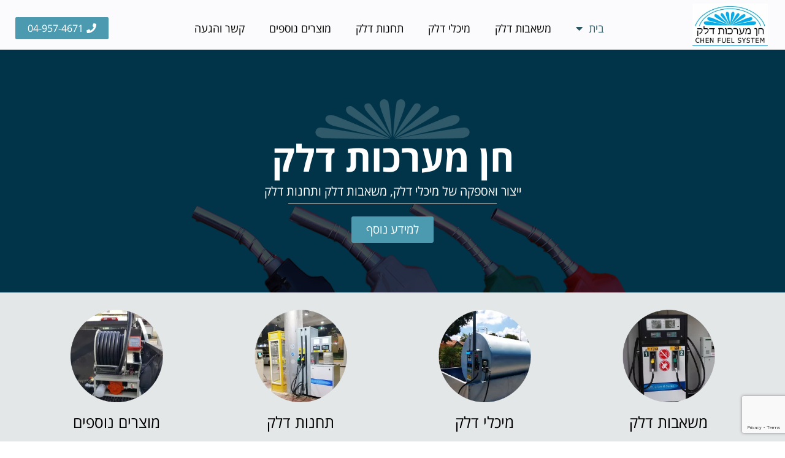

--- FILE ---
content_type: text/html; charset=UTF-8
request_url: https://chenfuel.com/
body_size: 20589
content:
<!doctype html>
<html dir="rtl" lang="he-IL">
<head>
	<meta charset="UTF-8">
	<meta name="viewport" content="width=device-width, initial-scale=1">
	<link rel="profile" href="https://gmpg.org/xfn/11">
	<meta name='robots' content='index, follow, max-image-preview:large, max-snippet:-1, max-video-preview:-1' />

	<!-- This site is optimized with the Yoast SEO plugin v20.12 - https://yoast.com/wordpress/plugins/seo/ -->
	<title>חן מערכות דלק | ייצור משאבות דלק ומיכלי דלק | הקמת תחנות דלק | אביזרים ועוד</title>
	<link rel="canonical" href="https://chenfuel.com/" />
	<meta property="og:locale" content="he_IL" />
	<meta property="og:type" content="website" />
	<meta property="og:title" content="חן מערכות דלק | ייצור משאבות דלק ומיכלי דלק | הקמת תחנות דלק | אביזרים ועוד" />
	<meta property="og:description" content="חן מערכות דלק ייצור ואספקה של מיכלי דלק, משאבות דלק ותחנות דלק למידע נוסף משאבות דלק​ מיכלי דלק​ תחנות דלק​ מוצרים נוספים​ חן מערכות דלק &#8211; פרופיל עסקי חן מערכות דלק בע&quot;מ הינה חברה המייצרת ומתכננת תחנות ומערכות דלק לפי תקני OIML ו- ATEX.מטרת החברה לספק שירות ללקוחותיה בישראל ובעולם מוצרים במחיר ובאיכות חסרי תקדים, [&hellip;]" />
	<meta property="og:url" content="https://chenfuel.com/" />
	<meta property="og:site_name" content="חן מערכות דלק | ייצור משאבות דלק ומיכלי דלק | הקמת תחנות דלק | אביזרים ועוד" />
	<meta property="article:modified_time" content="2022-06-20T11:28:59+00:00" />
	<meta property="og:image" content="https://chenfuel.com/wp-content/uploads/2022/03/hero-baner-copy.d110a0.webp" />
	<meta name="twitter:card" content="summary_large_image" />
	<script type="application/ld+json" class="yoast-schema-graph">{"@context":"https://schema.org","@graph":[{"@type":"WebPage","@id":"https://chenfuel.com/","url":"https://chenfuel.com/","name":"חן מערכות דלק | ייצור משאבות דלק ומיכלי דלק | הקמת תחנות דלק | אביזרים ועוד","isPartOf":{"@id":"https://chenfuel.com/#website"},"about":{"@id":"https://chenfuel.com/#organization"},"primaryImageOfPage":{"@id":"https://chenfuel.com/#primaryimage"},"image":{"@id":"https://chenfuel.com/#primaryimage"},"thumbnailUrl":"https://chenfuel.com/wp-content/uploads/2022/03/hero-baner-copy.d110a0.webp","datePublished":"2022-03-01T12:10:52+00:00","dateModified":"2022-06-20T11:28:59+00:00","breadcrumb":{"@id":"https://chenfuel.com/#breadcrumb"},"inLanguage":"he-IL","potentialAction":[{"@type":"ReadAction","target":["https://chenfuel.com/"]}]},{"@type":"ImageObject","inLanguage":"he-IL","@id":"https://chenfuel.com/#primaryimage","url":"https://chenfuel.com/wp-content/uploads/2022/03/hero-baner-copy.d110a0.webp","contentUrl":"https://chenfuel.com/wp-content/uploads/2022/03/hero-baner-copy.d110a0.webp","width":340,"height":88},{"@type":"BreadcrumbList","@id":"https://chenfuel.com/#breadcrumb","itemListElement":[{"@type":"ListItem","position":1,"name":"Home"}]},{"@type":"WebSite","@id":"https://chenfuel.com/#website","url":"https://chenfuel.com/","name":"חן מערכות דלק | ייצור משאבות דלק ומיכלי דלק | הקמת תחנות דלק | אביזרים ועוד","description":"","publisher":{"@id":"https://chenfuel.com/#organization"},"potentialAction":[{"@type":"SearchAction","target":{"@type":"EntryPoint","urlTemplate":"https://chenfuel.com/?s={search_term_string}"},"query-input":"required name=search_term_string"}],"inLanguage":"he-IL"},{"@type":"Organization","@id":"https://chenfuel.com/#organization","name":"חן מערכות דלק | ייצור משאבות דלק ומיכלי דלק | הקמת תחנות דלק | אביזרים ועוד","url":"https://chenfuel.com/","logo":{"@type":"ImageObject","inLanguage":"he-IL","@id":"https://chenfuel.com/#/schema/logo/image/","url":"https://chenfuel.com/wp-content/uploads/2022/03/cropped-logo.b197b0.webp","contentUrl":"https://chenfuel.com/wp-content/uploads/2022/03/cropped-logo.b197b0.webp","width":424,"height":238,"caption":"חן מערכות דלק | ייצור משאבות דלק ומיכלי דלק | הקמת תחנות דלק | אביזרים ועוד"},"image":{"@id":"https://chenfuel.com/#/schema/logo/image/"}}]}</script>
	<!-- / Yoast SEO plugin. -->


<link rel='dns-prefetch' href='//cdn.enable.co.il' />
<link rel="alternate" type="application/rss+xml" title="חן מערכות דלק | ייצור משאבות דלק ומיכלי דלק | הקמת תחנות דלק | אביזרים ועוד &laquo; פיד‏" href="https://chenfuel.com/feed/" />
<link rel="alternate" type="application/rss+xml" title="חן מערכות דלק | ייצור משאבות דלק ומיכלי דלק | הקמת תחנות דלק | אביזרים ועוד &laquo; פיד תגובות‏" href="https://chenfuel.com/comments/feed/" />
<link rel="alternate" title="oEmbed (JSON)" type="application/json+oembed" href="https://chenfuel.com/wp-json/oembed/1.0/embed?url=https%3A%2F%2Fchenfuel.com%2F" />
<link rel="alternate" title="oEmbed (XML)" type="text/xml+oembed" href="https://chenfuel.com/wp-json/oembed/1.0/embed?url=https%3A%2F%2Fchenfuel.com%2F&#038;format=xml" />
<style id='wp-img-auto-sizes-contain-inline-css'>
img:is([sizes=auto i],[sizes^="auto," i]){contain-intrinsic-size:3000px 1500px}
/*# sourceURL=wp-img-auto-sizes-contain-inline-css */
</style>
<style id='wp-emoji-styles-inline-css'>

	img.wp-smiley, img.emoji {
		display: inline !important;
		border: none !important;
		box-shadow: none !important;
		height: 1em !important;
		width: 1em !important;
		margin: 0 0.07em !important;
		vertical-align: -0.1em !important;
		background: none !important;
		padding: 0 !important;
	}
/*# sourceURL=wp-emoji-styles-inline-css */
</style>
<link rel='stylesheet' id='wp-block-library-rtl-css' href='https://chenfuel.com/wp-includes/css/dist/block-library/style-rtl.min.css?ver=6.9' media='all' />
<style id='global-styles-inline-css'>
:root{--wp--preset--aspect-ratio--square: 1;--wp--preset--aspect-ratio--4-3: 4/3;--wp--preset--aspect-ratio--3-4: 3/4;--wp--preset--aspect-ratio--3-2: 3/2;--wp--preset--aspect-ratio--2-3: 2/3;--wp--preset--aspect-ratio--16-9: 16/9;--wp--preset--aspect-ratio--9-16: 9/16;--wp--preset--color--black: #000000;--wp--preset--color--cyan-bluish-gray: #abb8c3;--wp--preset--color--white: #ffffff;--wp--preset--color--pale-pink: #f78da7;--wp--preset--color--vivid-red: #cf2e2e;--wp--preset--color--luminous-vivid-orange: #ff6900;--wp--preset--color--luminous-vivid-amber: #fcb900;--wp--preset--color--light-green-cyan: #7bdcb5;--wp--preset--color--vivid-green-cyan: #00d084;--wp--preset--color--pale-cyan-blue: #8ed1fc;--wp--preset--color--vivid-cyan-blue: #0693e3;--wp--preset--color--vivid-purple: #9b51e0;--wp--preset--gradient--vivid-cyan-blue-to-vivid-purple: linear-gradient(135deg,rgb(6,147,227) 0%,rgb(155,81,224) 100%);--wp--preset--gradient--light-green-cyan-to-vivid-green-cyan: linear-gradient(135deg,rgb(122,220,180) 0%,rgb(0,208,130) 100%);--wp--preset--gradient--luminous-vivid-amber-to-luminous-vivid-orange: linear-gradient(135deg,rgb(252,185,0) 0%,rgb(255,105,0) 100%);--wp--preset--gradient--luminous-vivid-orange-to-vivid-red: linear-gradient(135deg,rgb(255,105,0) 0%,rgb(207,46,46) 100%);--wp--preset--gradient--very-light-gray-to-cyan-bluish-gray: linear-gradient(135deg,rgb(238,238,238) 0%,rgb(169,184,195) 100%);--wp--preset--gradient--cool-to-warm-spectrum: linear-gradient(135deg,rgb(74,234,220) 0%,rgb(151,120,209) 20%,rgb(207,42,186) 40%,rgb(238,44,130) 60%,rgb(251,105,98) 80%,rgb(254,248,76) 100%);--wp--preset--gradient--blush-light-purple: linear-gradient(135deg,rgb(255,206,236) 0%,rgb(152,150,240) 100%);--wp--preset--gradient--blush-bordeaux: linear-gradient(135deg,rgb(254,205,165) 0%,rgb(254,45,45) 50%,rgb(107,0,62) 100%);--wp--preset--gradient--luminous-dusk: linear-gradient(135deg,rgb(255,203,112) 0%,rgb(199,81,192) 50%,rgb(65,88,208) 100%);--wp--preset--gradient--pale-ocean: linear-gradient(135deg,rgb(255,245,203) 0%,rgb(182,227,212) 50%,rgb(51,167,181) 100%);--wp--preset--gradient--electric-grass: linear-gradient(135deg,rgb(202,248,128) 0%,rgb(113,206,126) 100%);--wp--preset--gradient--midnight: linear-gradient(135deg,rgb(2,3,129) 0%,rgb(40,116,252) 100%);--wp--preset--font-size--small: 13px;--wp--preset--font-size--medium: 20px;--wp--preset--font-size--large: 36px;--wp--preset--font-size--x-large: 42px;--wp--preset--spacing--20: 0.44rem;--wp--preset--spacing--30: 0.67rem;--wp--preset--spacing--40: 1rem;--wp--preset--spacing--50: 1.5rem;--wp--preset--spacing--60: 2.25rem;--wp--preset--spacing--70: 3.38rem;--wp--preset--spacing--80: 5.06rem;--wp--preset--shadow--natural: 6px 6px 9px rgba(0, 0, 0, 0.2);--wp--preset--shadow--deep: 12px 12px 50px rgba(0, 0, 0, 0.4);--wp--preset--shadow--sharp: 6px 6px 0px rgba(0, 0, 0, 0.2);--wp--preset--shadow--outlined: 6px 6px 0px -3px rgb(255, 255, 255), 6px 6px rgb(0, 0, 0);--wp--preset--shadow--crisp: 6px 6px 0px rgb(0, 0, 0);}:where(.is-layout-flex){gap: 0.5em;}:where(.is-layout-grid){gap: 0.5em;}body .is-layout-flex{display: flex;}.is-layout-flex{flex-wrap: wrap;align-items: center;}.is-layout-flex > :is(*, div){margin: 0;}body .is-layout-grid{display: grid;}.is-layout-grid > :is(*, div){margin: 0;}:where(.wp-block-columns.is-layout-flex){gap: 2em;}:where(.wp-block-columns.is-layout-grid){gap: 2em;}:where(.wp-block-post-template.is-layout-flex){gap: 1.25em;}:where(.wp-block-post-template.is-layout-grid){gap: 1.25em;}.has-black-color{color: var(--wp--preset--color--black) !important;}.has-cyan-bluish-gray-color{color: var(--wp--preset--color--cyan-bluish-gray) !important;}.has-white-color{color: var(--wp--preset--color--white) !important;}.has-pale-pink-color{color: var(--wp--preset--color--pale-pink) !important;}.has-vivid-red-color{color: var(--wp--preset--color--vivid-red) !important;}.has-luminous-vivid-orange-color{color: var(--wp--preset--color--luminous-vivid-orange) !important;}.has-luminous-vivid-amber-color{color: var(--wp--preset--color--luminous-vivid-amber) !important;}.has-light-green-cyan-color{color: var(--wp--preset--color--light-green-cyan) !important;}.has-vivid-green-cyan-color{color: var(--wp--preset--color--vivid-green-cyan) !important;}.has-pale-cyan-blue-color{color: var(--wp--preset--color--pale-cyan-blue) !important;}.has-vivid-cyan-blue-color{color: var(--wp--preset--color--vivid-cyan-blue) !important;}.has-vivid-purple-color{color: var(--wp--preset--color--vivid-purple) !important;}.has-black-background-color{background-color: var(--wp--preset--color--black) !important;}.has-cyan-bluish-gray-background-color{background-color: var(--wp--preset--color--cyan-bluish-gray) !important;}.has-white-background-color{background-color: var(--wp--preset--color--white) !important;}.has-pale-pink-background-color{background-color: var(--wp--preset--color--pale-pink) !important;}.has-vivid-red-background-color{background-color: var(--wp--preset--color--vivid-red) !important;}.has-luminous-vivid-orange-background-color{background-color: var(--wp--preset--color--luminous-vivid-orange) !important;}.has-luminous-vivid-amber-background-color{background-color: var(--wp--preset--color--luminous-vivid-amber) !important;}.has-light-green-cyan-background-color{background-color: var(--wp--preset--color--light-green-cyan) !important;}.has-vivid-green-cyan-background-color{background-color: var(--wp--preset--color--vivid-green-cyan) !important;}.has-pale-cyan-blue-background-color{background-color: var(--wp--preset--color--pale-cyan-blue) !important;}.has-vivid-cyan-blue-background-color{background-color: var(--wp--preset--color--vivid-cyan-blue) !important;}.has-vivid-purple-background-color{background-color: var(--wp--preset--color--vivid-purple) !important;}.has-black-border-color{border-color: var(--wp--preset--color--black) !important;}.has-cyan-bluish-gray-border-color{border-color: var(--wp--preset--color--cyan-bluish-gray) !important;}.has-white-border-color{border-color: var(--wp--preset--color--white) !important;}.has-pale-pink-border-color{border-color: var(--wp--preset--color--pale-pink) !important;}.has-vivid-red-border-color{border-color: var(--wp--preset--color--vivid-red) !important;}.has-luminous-vivid-orange-border-color{border-color: var(--wp--preset--color--luminous-vivid-orange) !important;}.has-luminous-vivid-amber-border-color{border-color: var(--wp--preset--color--luminous-vivid-amber) !important;}.has-light-green-cyan-border-color{border-color: var(--wp--preset--color--light-green-cyan) !important;}.has-vivid-green-cyan-border-color{border-color: var(--wp--preset--color--vivid-green-cyan) !important;}.has-pale-cyan-blue-border-color{border-color: var(--wp--preset--color--pale-cyan-blue) !important;}.has-vivid-cyan-blue-border-color{border-color: var(--wp--preset--color--vivid-cyan-blue) !important;}.has-vivid-purple-border-color{border-color: var(--wp--preset--color--vivid-purple) !important;}.has-vivid-cyan-blue-to-vivid-purple-gradient-background{background: var(--wp--preset--gradient--vivid-cyan-blue-to-vivid-purple) !important;}.has-light-green-cyan-to-vivid-green-cyan-gradient-background{background: var(--wp--preset--gradient--light-green-cyan-to-vivid-green-cyan) !important;}.has-luminous-vivid-amber-to-luminous-vivid-orange-gradient-background{background: var(--wp--preset--gradient--luminous-vivid-amber-to-luminous-vivid-orange) !important;}.has-luminous-vivid-orange-to-vivid-red-gradient-background{background: var(--wp--preset--gradient--luminous-vivid-orange-to-vivid-red) !important;}.has-very-light-gray-to-cyan-bluish-gray-gradient-background{background: var(--wp--preset--gradient--very-light-gray-to-cyan-bluish-gray) !important;}.has-cool-to-warm-spectrum-gradient-background{background: var(--wp--preset--gradient--cool-to-warm-spectrum) !important;}.has-blush-light-purple-gradient-background{background: var(--wp--preset--gradient--blush-light-purple) !important;}.has-blush-bordeaux-gradient-background{background: var(--wp--preset--gradient--blush-bordeaux) !important;}.has-luminous-dusk-gradient-background{background: var(--wp--preset--gradient--luminous-dusk) !important;}.has-pale-ocean-gradient-background{background: var(--wp--preset--gradient--pale-ocean) !important;}.has-electric-grass-gradient-background{background: var(--wp--preset--gradient--electric-grass) !important;}.has-midnight-gradient-background{background: var(--wp--preset--gradient--midnight) !important;}.has-small-font-size{font-size: var(--wp--preset--font-size--small) !important;}.has-medium-font-size{font-size: var(--wp--preset--font-size--medium) !important;}.has-large-font-size{font-size: var(--wp--preset--font-size--large) !important;}.has-x-large-font-size{font-size: var(--wp--preset--font-size--x-large) !important;}
/*# sourceURL=global-styles-inline-css */
</style>

<style id='classic-theme-styles-inline-css'>
/*! This file is auto-generated */
.wp-block-button__link{color:#fff;background-color:#32373c;border-radius:9999px;box-shadow:none;text-decoration:none;padding:calc(.667em + 2px) calc(1.333em + 2px);font-size:1.125em}.wp-block-file__button{background:#32373c;color:#fff;text-decoration:none}
/*# sourceURL=/wp-includes/css/classic-themes.min.css */
</style>
<link rel='stylesheet' id='hello-elementor-css' href='https://chenfuel.com/wp-content/themes/hello-elementor/style.min.css?ver=2.8.1' media='all' />
<link rel='stylesheet' id='hello-elementor-theme-style-css' href='https://chenfuel.com/wp-content/themes/hello-elementor/theme.min.css?ver=2.8.1' media='all' />
<link rel='stylesheet' id='elementor-frontend-css' href='https://chenfuel.com/wp-content/uploads/elementor/css/custom-frontend-lite-rtl.min.css?ver=1691064199' media='all' />
<link rel='stylesheet' id='elementor-post-7-css' href='https://chenfuel.com/wp-content/uploads/elementor/css/post-7.css?ver=1691064199' media='all' />
<link rel='stylesheet' id='elementor-icons-css' href='https://chenfuel.com/wp-content/plugins/elementor/assets/lib/eicons/css/elementor-icons.min.css?ver=5.21.0' media='all' />
<link rel='stylesheet' id='swiper-css' href='https://chenfuel.com/wp-content/plugins/elementor/assets/lib/swiper/css/swiper.min.css?ver=5.3.6' media='all' />
<link rel='stylesheet' id='elementor-pro-css' href='https://chenfuel.com/wp-content/uploads/elementor/css/custom-pro-frontend-lite-rtl.min.css?ver=1691064199' media='all' />
<link rel='stylesheet' id='elementor-global-css' href='https://chenfuel.com/wp-content/uploads/elementor/css/global.css?ver=1691064200' media='all' />
<link rel='stylesheet' id='elementor-post-20-css' href='https://chenfuel.com/wp-content/uploads/elementor/css/post-20.css?ver=1691064200' media='all' />
<link rel='stylesheet' id='elementor-post-10-css' href='https://chenfuel.com/wp-content/uploads/elementor/css/post-10.css?ver=1691064200' media='all' />
<link rel='stylesheet' id='elementor-post-13-css' href='https://chenfuel.com/wp-content/uploads/elementor/css/post-13.css?ver=1691064201' media='all' />
<link rel='stylesheet' id='hello-elementor-child-style-css' href='https://chenfuel.com/wp-content/themes/hello-theme-child-master/style.css?ver=1.0.0' media='all' />
<link rel='stylesheet' id='google-earlyaccess-1-css' href='https://fonts.googleapis.com/earlyaccess/opensanshebrew.css?ver=6.9' media='all' />
<link rel='stylesheet' id='elementor-icons-shared-0-css' href='https://chenfuel.com/wp-content/plugins/elementor/assets/lib/font-awesome/css/fontawesome.min.css?ver=5.15.3' media='all' />
<link rel='stylesheet' id='elementor-icons-fa-solid-css' href='https://chenfuel.com/wp-content/plugins/elementor/assets/lib/font-awesome/css/solid.min.css?ver=5.15.3' media='all' />
<link rel='stylesheet' id='elementor-icons-fa-brands-css' href='https://chenfuel.com/wp-content/plugins/elementor/assets/lib/font-awesome/css/brands.min.css?ver=5.15.3' media='all' />
<link rel="preconnect" href="https://fonts.gstatic.com/" crossorigin><script src="https://chenfuel.com/wp-includes/js/jquery/jquery.min.js?ver=3.7.1" id="jquery-core-js"></script>
<script src="https://chenfuel.com/wp-includes/js/jquery/jquery-migrate.min.js?ver=3.4.1" id="jquery-migrate-js"></script>
<link rel="https://api.w.org/" href="https://chenfuel.com/wp-json/" /><link rel="alternate" title="JSON" type="application/json" href="https://chenfuel.com/wp-json/wp/v2/pages/20" /><link rel="EditURI" type="application/rsd+xml" title="RSD" href="https://chenfuel.com/xmlrpc.php?rsd" />
<meta name="generator" content="WordPress 6.9" />
<link rel='shortlink' href='https://chenfuel.com/' />
<meta name="generator" content="Elementor 3.15.1; features: e_dom_optimization, e_optimized_assets_loading, e_optimized_css_loading, additional_custom_breakpoints; settings: css_print_method-external, google_font-enabled, font_display-auto">
<link rel="icon" href="https://chenfuel.com/wp-content/uploads/2022/06/פביקון2-150x150.jpg" sizes="32x32" />
<link rel="icon" href="https://chenfuel.com/wp-content/uploads/2022/06/פביקון2-300x300.jpg" sizes="192x192" />
<link rel="apple-touch-icon" href="https://chenfuel.com/wp-content/uploads/2022/06/פביקון2-300x300.jpg" />
<meta name="msapplication-TileImage" content="https://chenfuel.com/wp-content/uploads/2022/06/פביקון2-300x300.jpg" />
<link rel='stylesheet' id='e-animations-css' href='https://chenfuel.com/wp-content/plugins/elementor/assets/lib/animations/animations.min.css?ver=3.15.1' media='all' />
</head>
<body class="rtl home wp-singular page-template-default page page-id-20 wp-custom-logo wp-theme-hello-elementor wp-child-theme-hello-theme-child-master elementor-default elementor-kit-7 elementor-page elementor-page-20">


<a class="skip-link screen-reader-text" href="#content">דלג לתוכן</a>

		<div data-elementor-type="header" data-elementor-id="10" class="elementor elementor-10 elementor-location-header" data-elementor-post-type="elementor_library">
								<section class="elementor-section elementor-top-section elementor-element elementor-element-6ed1a703 elementor-reverse-mobile elementor-hidden-mobile elementor-section-boxed elementor-section-height-default elementor-section-height-default" data-id="6ed1a703" data-element_type="section" data-settings="{&quot;background_background&quot;:&quot;classic&quot;,&quot;sticky&quot;:&quot;top&quot;,&quot;sticky_on&quot;:[&quot;desktop&quot;,&quot;laptop&quot;,&quot;tablet&quot;],&quot;sticky_offset&quot;:0,&quot;sticky_effects_offset&quot;:0}">
						<div class="elementor-container elementor-column-gap-no">
					<div class="elementor-column elementor-col-33 elementor-top-column elementor-element elementor-element-79cfbb04" data-id="79cfbb04" data-element_type="column">
			<div class="elementor-widget-wrap elementor-element-populated">
								<div class="elementor-element elementor-element-1c4d61ff elementor-widget elementor-widget-theme-site-logo elementor-widget-image" data-id="1c4d61ff" data-element_type="widget" data-widget_type="theme-site-logo.default">
				<div class="elementor-widget-container">
			<style>/*! elementor - v3.15.0 - 02-08-2023 */
.elementor-widget-image{text-align:center}.elementor-widget-image a{display:inline-block}.elementor-widget-image a img[src$=".svg"]{width:48px}.elementor-widget-image img{vertical-align:middle;display:inline-block}</style>								<a href="https://chenfuel.com">
			<img width="424" height="238" src="https://chenfuel.com/wp-content/uploads/2022/03/cropped-logo.b197b0.webp" class="attachment-full size-full wp-image-27" alt="" srcset="https://chenfuel.com/wp-content/uploads/2022/03/cropped-logo.b197b0.webp 424w, https://chenfuel.com/wp-content/uploads/2022/03/cropped-logo-300x168.b197b0.webp 300w" sizes="(max-width: 424px) 100vw, 424px" />				</a>
											</div>
				</div>
					</div>
		</div>
				<div class="elementor-column elementor-col-33 elementor-top-column elementor-element elementor-element-3c2036ce" data-id="3c2036ce" data-element_type="column">
			<div class="elementor-widget-wrap elementor-element-populated">
								<div class="elementor-element elementor-element-105cf095 elementor-nav-menu__align-center elementor-nav-menu--stretch elementor-nav-menu--dropdown-tablet elementor-nav-menu__text-align-aside elementor-nav-menu--toggle elementor-nav-menu--burger elementor-widget elementor-widget-nav-menu" data-id="105cf095" data-element_type="widget" data-settings="{&quot;full_width&quot;:&quot;stretch&quot;,&quot;layout&quot;:&quot;horizontal&quot;,&quot;submenu_icon&quot;:{&quot;value&quot;:&quot;&lt;i class=\&quot;fas fa-caret-down\&quot;&gt;&lt;\/i&gt;&quot;,&quot;library&quot;:&quot;fa-solid&quot;},&quot;toggle&quot;:&quot;burger&quot;}" data-widget_type="nav-menu.default">
				<div class="elementor-widget-container">
			<link rel="stylesheet" href="https://chenfuel.com/wp-content/uploads/elementor/css/custom-pro-widget-nav-menu-rtl.min.css?ver=1691064200">			<nav class="elementor-nav-menu--main elementor-nav-menu__container elementor-nav-menu--layout-horizontal e--pointer-text e--animation-grow">
				<ul id="menu-1-105cf095" class="elementor-nav-menu"><li class="menu-item menu-item-type-post_type menu-item-object-page menu-item-home current-menu-item page_item page-item-20 current_page_item current-menu-ancestor current-menu-parent current_page_parent current_page_ancestor menu-item-has-children menu-item-89"><a href="https://chenfuel.com/" aria-current="page" class="elementor-item elementor-item-active">בית</a>
<ul class="sub-menu elementor-nav-menu--dropdown">
	<li class="menu-item menu-item-type-custom menu-item-object-custom current-menu-item current_page_item menu-item-home menu-item-95"><a href="https://chenfuel.com/#info" aria-current="page" class="elementor-sub-item elementor-item-anchor">אודות</a></li>
</ul>
</li>
<li class="menu-item menu-item-type-post_type menu-item-object-page menu-item-91"><a href="https://chenfuel.com/%d7%9e%d7%a9%d7%90%d7%91%d7%95%d7%aa-%d7%93%d7%9c%d7%a7/" class="elementor-item">משאבות דלק</a></li>
<li class="menu-item menu-item-type-post_type menu-item-object-page menu-item-90"><a href="https://chenfuel.com/%d7%9e%d7%99%d7%9b%d7%9c%d7%99-%d7%93%d7%9c%d7%a7/" class="elementor-item">מיכלי דלק</a></li>
<li class="menu-item menu-item-type-post_type menu-item-object-page menu-item-93"><a href="https://chenfuel.com/%d7%aa%d7%97%d7%a0%d7%95%d7%aa-%d7%93%d7%9c%d7%a7/" class="elementor-item">תחנות דלק</a></li>
<li class="menu-item menu-item-type-post_type menu-item-object-page menu-item-94"><a href="https://chenfuel.com/%d7%9e%d7%95%d7%a6%d7%a8%d7%99%d7%9d-%d7%a0%d7%95%d7%a1%d7%a4%d7%99%d7%9d/" class="elementor-item">מוצרים נוספים</a></li>
<li class="menu-item menu-item-type-post_type menu-item-object-page menu-item-92"><a href="https://chenfuel.com/%d7%a7%d7%a9%d7%a8-%d7%95%d7%94%d7%92%d7%a2%d7%94/" class="elementor-item">קשר והגעה</a></li>
</ul>			</nav>
					<div class="elementor-menu-toggle" role="button" tabindex="0" aria-label="כפתור פתיחת תפריט" aria-expanded="false">
			<i aria-hidden="true" role="presentation" class="elementor-menu-toggle__icon--open eicon-menu-bar"></i><i aria-hidden="true" role="presentation" class="elementor-menu-toggle__icon--close eicon-close"></i>			<span class="elementor-screen-only">תפריט</span>
		</div>
					<nav class="elementor-nav-menu--dropdown elementor-nav-menu__container" aria-hidden="true">
				<ul id="menu-2-105cf095" class="elementor-nav-menu"><li class="menu-item menu-item-type-post_type menu-item-object-page menu-item-home current-menu-item page_item page-item-20 current_page_item current-menu-ancestor current-menu-parent current_page_parent current_page_ancestor menu-item-has-children menu-item-89"><a href="https://chenfuel.com/" aria-current="page" class="elementor-item elementor-item-active" tabindex="-1">בית</a>
<ul class="sub-menu elementor-nav-menu--dropdown">
	<li class="menu-item menu-item-type-custom menu-item-object-custom current-menu-item current_page_item menu-item-home menu-item-95"><a href="https://chenfuel.com/#info" aria-current="page" class="elementor-sub-item elementor-item-anchor" tabindex="-1">אודות</a></li>
</ul>
</li>
<li class="menu-item menu-item-type-post_type menu-item-object-page menu-item-91"><a href="https://chenfuel.com/%d7%9e%d7%a9%d7%90%d7%91%d7%95%d7%aa-%d7%93%d7%9c%d7%a7/" class="elementor-item" tabindex="-1">משאבות דלק</a></li>
<li class="menu-item menu-item-type-post_type menu-item-object-page menu-item-90"><a href="https://chenfuel.com/%d7%9e%d7%99%d7%9b%d7%9c%d7%99-%d7%93%d7%9c%d7%a7/" class="elementor-item" tabindex="-1">מיכלי דלק</a></li>
<li class="menu-item menu-item-type-post_type menu-item-object-page menu-item-93"><a href="https://chenfuel.com/%d7%aa%d7%97%d7%a0%d7%95%d7%aa-%d7%93%d7%9c%d7%a7/" class="elementor-item" tabindex="-1">תחנות דלק</a></li>
<li class="menu-item menu-item-type-post_type menu-item-object-page menu-item-94"><a href="https://chenfuel.com/%d7%9e%d7%95%d7%a6%d7%a8%d7%99%d7%9d-%d7%a0%d7%95%d7%a1%d7%a4%d7%99%d7%9d/" class="elementor-item" tabindex="-1">מוצרים נוספים</a></li>
<li class="menu-item menu-item-type-post_type menu-item-object-page menu-item-92"><a href="https://chenfuel.com/%d7%a7%d7%a9%d7%a8-%d7%95%d7%94%d7%92%d7%a2%d7%94/" class="elementor-item" tabindex="-1">קשר והגעה</a></li>
</ul>			</nav>
				</div>
				</div>
					</div>
		</div>
				<div class="elementor-column elementor-col-33 elementor-top-column elementor-element elementor-element-f19d683" data-id="f19d683" data-element_type="column">
			<div class="elementor-widget-wrap elementor-element-populated">
								<div class="elementor-element elementor-element-7483a1b elementor-align-center elementor-widget elementor-widget-button" data-id="7483a1b" data-element_type="widget" data-widget_type="button.default">
				<div class="elementor-widget-container">
					<div class="elementor-button-wrapper">
			<a class="elementor-button elementor-button-link elementor-size-xs" href="tel:04-957-4671">
						<span class="elementor-button-content-wrapper">
						<span class="elementor-button-icon elementor-align-icon-right">
				<i aria-hidden="true" class="fas fa-phone"></i>			</span>
						<span class="elementor-button-text">04-957-4671</span>
		</span>
					</a>
		</div>
				</div>
				</div>
					</div>
		</div>
							</div>
		</section>
				<section class="elementor-section elementor-top-section elementor-element elementor-element-a010868 elementor-reverse-mobile elementor-hidden-desktop elementor-hidden-laptop elementor-hidden-tablet elementor-section-boxed elementor-section-height-default elementor-section-height-default" data-id="a010868" data-element_type="section" data-settings="{&quot;background_background&quot;:&quot;classic&quot;,&quot;sticky&quot;:&quot;top&quot;,&quot;sticky_on&quot;:[&quot;mobile&quot;],&quot;sticky_offset&quot;:0,&quot;sticky_effects_offset&quot;:0}">
						<div class="elementor-container elementor-column-gap-no">
					<div class="elementor-column elementor-col-33 elementor-top-column elementor-element elementor-element-b532817" data-id="b532817" data-element_type="column">
			<div class="elementor-widget-wrap elementor-element-populated">
								<div class="elementor-element elementor-element-6ac95b7 elementor-view-default elementor-widget elementor-widget-icon" data-id="6ac95b7" data-element_type="widget" data-widget_type="icon.default">
				<div class="elementor-widget-container">
					<div class="elementor-icon-wrapper">
			<a class="elementor-icon" href="tel:04-957-4671">
			<i aria-hidden="true" class="fas fa-phone"></i>			</a>
		</div>
				</div>
				</div>
					</div>
		</div>
				<div class="elementor-column elementor-col-33 elementor-top-column elementor-element elementor-element-f44a487" data-id="f44a487" data-element_type="column">
			<div class="elementor-widget-wrap elementor-element-populated">
								<div class="elementor-element elementor-element-5a84721 elementor-widget elementor-widget-theme-site-logo elementor-widget-image" data-id="5a84721" data-element_type="widget" data-widget_type="theme-site-logo.default">
				<div class="elementor-widget-container">
											<a href="https://chenfuel.com">
			<img width="424" height="238" src="https://chenfuel.com/wp-content/uploads/2022/03/cropped-logo.b197b0.webp" class="attachment-full size-full wp-image-27" alt="" srcset="https://chenfuel.com/wp-content/uploads/2022/03/cropped-logo.b197b0.webp 424w, https://chenfuel.com/wp-content/uploads/2022/03/cropped-logo-300x168.b197b0.webp 300w" sizes="(max-width: 424px) 100vw, 424px" />				</a>
											</div>
				</div>
					</div>
		</div>
				<div class="elementor-column elementor-col-33 elementor-top-column elementor-element elementor-element-4a30a1c" data-id="4a30a1c" data-element_type="column">
			<div class="elementor-widget-wrap elementor-element-populated">
								<div class="elementor-element elementor-element-42e5b2a elementor-nav-menu__align-center elementor-nav-menu--stretch elementor-nav-menu--dropdown-tablet elementor-nav-menu__text-align-aside elementor-nav-menu--toggle elementor-nav-menu--burger elementor-widget elementor-widget-nav-menu" data-id="42e5b2a" data-element_type="widget" data-settings="{&quot;full_width&quot;:&quot;stretch&quot;,&quot;layout&quot;:&quot;horizontal&quot;,&quot;submenu_icon&quot;:{&quot;value&quot;:&quot;&lt;i class=\&quot;fas fa-caret-down\&quot;&gt;&lt;\/i&gt;&quot;,&quot;library&quot;:&quot;fa-solid&quot;},&quot;toggle&quot;:&quot;burger&quot;}" data-widget_type="nav-menu.default">
				<div class="elementor-widget-container">
						<nav class="elementor-nav-menu--main elementor-nav-menu__container elementor-nav-menu--layout-horizontal e--pointer-text e--animation-grow">
				<ul id="menu-1-42e5b2a" class="elementor-nav-menu"><li class="menu-item menu-item-type-post_type menu-item-object-page menu-item-home current-menu-item page_item page-item-20 current_page_item current-menu-ancestor current-menu-parent current_page_parent current_page_ancestor menu-item-has-children menu-item-89"><a href="https://chenfuel.com/" aria-current="page" class="elementor-item elementor-item-active">בית</a>
<ul class="sub-menu elementor-nav-menu--dropdown">
	<li class="menu-item menu-item-type-custom menu-item-object-custom current-menu-item current_page_item menu-item-home menu-item-95"><a href="https://chenfuel.com/#info" aria-current="page" class="elementor-sub-item elementor-item-anchor">אודות</a></li>
</ul>
</li>
<li class="menu-item menu-item-type-post_type menu-item-object-page menu-item-91"><a href="https://chenfuel.com/%d7%9e%d7%a9%d7%90%d7%91%d7%95%d7%aa-%d7%93%d7%9c%d7%a7/" class="elementor-item">משאבות דלק</a></li>
<li class="menu-item menu-item-type-post_type menu-item-object-page menu-item-90"><a href="https://chenfuel.com/%d7%9e%d7%99%d7%9b%d7%9c%d7%99-%d7%93%d7%9c%d7%a7/" class="elementor-item">מיכלי דלק</a></li>
<li class="menu-item menu-item-type-post_type menu-item-object-page menu-item-93"><a href="https://chenfuel.com/%d7%aa%d7%97%d7%a0%d7%95%d7%aa-%d7%93%d7%9c%d7%a7/" class="elementor-item">תחנות דלק</a></li>
<li class="menu-item menu-item-type-post_type menu-item-object-page menu-item-94"><a href="https://chenfuel.com/%d7%9e%d7%95%d7%a6%d7%a8%d7%99%d7%9d-%d7%a0%d7%95%d7%a1%d7%a4%d7%99%d7%9d/" class="elementor-item">מוצרים נוספים</a></li>
<li class="menu-item menu-item-type-post_type menu-item-object-page menu-item-92"><a href="https://chenfuel.com/%d7%a7%d7%a9%d7%a8-%d7%95%d7%94%d7%92%d7%a2%d7%94/" class="elementor-item">קשר והגעה</a></li>
</ul>			</nav>
					<div class="elementor-menu-toggle" role="button" tabindex="0" aria-label="כפתור פתיחת תפריט" aria-expanded="false">
			<i aria-hidden="true" role="presentation" class="elementor-menu-toggle__icon--open eicon-menu-bar"></i><i aria-hidden="true" role="presentation" class="elementor-menu-toggle__icon--close eicon-close"></i>			<span class="elementor-screen-only">תפריט</span>
		</div>
					<nav class="elementor-nav-menu--dropdown elementor-nav-menu__container" aria-hidden="true">
				<ul id="menu-2-42e5b2a" class="elementor-nav-menu"><li class="menu-item menu-item-type-post_type menu-item-object-page menu-item-home current-menu-item page_item page-item-20 current_page_item current-menu-ancestor current-menu-parent current_page_parent current_page_ancestor menu-item-has-children menu-item-89"><a href="https://chenfuel.com/" aria-current="page" class="elementor-item elementor-item-active" tabindex="-1">בית</a>
<ul class="sub-menu elementor-nav-menu--dropdown">
	<li class="menu-item menu-item-type-custom menu-item-object-custom current-menu-item current_page_item menu-item-home menu-item-95"><a href="https://chenfuel.com/#info" aria-current="page" class="elementor-sub-item elementor-item-anchor" tabindex="-1">אודות</a></li>
</ul>
</li>
<li class="menu-item menu-item-type-post_type menu-item-object-page menu-item-91"><a href="https://chenfuel.com/%d7%9e%d7%a9%d7%90%d7%91%d7%95%d7%aa-%d7%93%d7%9c%d7%a7/" class="elementor-item" tabindex="-1">משאבות דלק</a></li>
<li class="menu-item menu-item-type-post_type menu-item-object-page menu-item-90"><a href="https://chenfuel.com/%d7%9e%d7%99%d7%9b%d7%9c%d7%99-%d7%93%d7%9c%d7%a7/" class="elementor-item" tabindex="-1">מיכלי דלק</a></li>
<li class="menu-item menu-item-type-post_type menu-item-object-page menu-item-93"><a href="https://chenfuel.com/%d7%aa%d7%97%d7%a0%d7%95%d7%aa-%d7%93%d7%9c%d7%a7/" class="elementor-item" tabindex="-1">תחנות דלק</a></li>
<li class="menu-item menu-item-type-post_type menu-item-object-page menu-item-94"><a href="https://chenfuel.com/%d7%9e%d7%95%d7%a6%d7%a8%d7%99%d7%9d-%d7%a0%d7%95%d7%a1%d7%a4%d7%99%d7%9d/" class="elementor-item" tabindex="-1">מוצרים נוספים</a></li>
<li class="menu-item menu-item-type-post_type menu-item-object-page menu-item-92"><a href="https://chenfuel.com/%d7%a7%d7%a9%d7%a8-%d7%95%d7%94%d7%92%d7%a2%d7%94/" class="elementor-item" tabindex="-1">קשר והגעה</a></li>
</ul>			</nav>
				</div>
				</div>
					</div>
		</div>
							</div>
		</section>
						</div>
		
<main id="content" class="site-main post-20 page type-page status-publish hentry">

	
	<div class="page-content">
				<div data-elementor-type="wp-page" data-elementor-id="20" class="elementor elementor-20" data-elementor-post-type="page">
									<section class="elementor-section elementor-top-section elementor-element elementor-element-a552074 elementor-section-height-min-height elementor-section-boxed elementor-section-height-default elementor-section-items-middle" data-id="a552074" data-element_type="section" data-settings="{&quot;background_background&quot;:&quot;classic&quot;,&quot;background_motion_fx_motion_fx_mouse&quot;:&quot;yes&quot;,&quot;background_motion_fx_mouseTrack_effect&quot;:&quot;yes&quot;,&quot;background_motion_fx_mouseTrack_speed&quot;:{&quot;unit&quot;:&quot;px&quot;,&quot;size&quot;:0.2,&quot;sizes&quot;:[]}}">
							<div class="elementor-background-overlay"></div>
							<div class="elementor-container elementor-column-gap-default">
					<div class="elementor-column elementor-col-100 elementor-top-column elementor-element elementor-element-cdfbcc0" data-id="cdfbcc0" data-element_type="column">
			<div class="elementor-widget-wrap elementor-element-populated">
								<div class="elementor-element elementor-element-06465cd animated-slow elementor-invisible elementor-widget elementor-widget-image" data-id="06465cd" data-element_type="widget" data-settings="{&quot;_animation&quot;:&quot;fadeIn&quot;,&quot;_animation_delay&quot;:1100}" data-widget_type="image.default">
				<div class="elementor-widget-container">
															<img decoding="async" width="340" height="88" src="https://chenfuel.com/wp-content/uploads/2022/03/hero-baner-copy.d110a0.webp" class="attachment-large size-large wp-image-34" alt="" srcset="https://chenfuel.com/wp-content/uploads/2022/03/hero-baner-copy.d110a0.webp 340w, https://chenfuel.com/wp-content/uploads/2022/03/hero-baner-copy-300x78.d110a0.webp 300w" sizes="(max-width: 340px) 100vw, 340px" />															</div>
				</div>
				<div class="elementor-element elementor-element-6bdaab4 animated-slow elementor-invisible elementor-widget elementor-widget-heading" data-id="6bdaab4" data-element_type="widget" data-settings="{&quot;_animation&quot;:&quot;fadeIn&quot;}" data-widget_type="heading.default">
				<div class="elementor-widget-container">
			<style>/*! elementor - v3.15.0 - 02-08-2023 */
.elementor-heading-title{padding:0;margin:0;line-height:1}.elementor-widget-heading .elementor-heading-title[class*=elementor-size-]>a{color:inherit;font-size:inherit;line-height:inherit}.elementor-widget-heading .elementor-heading-title.elementor-size-small{font-size:15px}.elementor-widget-heading .elementor-heading-title.elementor-size-medium{font-size:19px}.elementor-widget-heading .elementor-heading-title.elementor-size-large{font-size:29px}.elementor-widget-heading .elementor-heading-title.elementor-size-xl{font-size:39px}.elementor-widget-heading .elementor-heading-title.elementor-size-xxl{font-size:59px}</style><h2 class="elementor-heading-title elementor-size-default">חן מערכות דלק
</h2>		</div>
				</div>
				<div class="elementor-element elementor-element-97537bf animated-slow elementor-invisible elementor-widget elementor-widget-heading" data-id="97537bf" data-element_type="widget" data-settings="{&quot;_animation&quot;:&quot;fadeIn&quot;,&quot;_animation_delay&quot;:300}" data-widget_type="heading.default">
				<div class="elementor-widget-container">
			<h2 class="elementor-heading-title elementor-size-default">ייצור ואספקה של מיכלי דלק, משאבות דלק ותחנות דלק</h2>		</div>
				</div>
				<div class="elementor-element elementor-element-ded9104 elementor-hidden-mobile elementor-widget-divider--view-line elementor-invisible elementor-widget elementor-widget-divider" data-id="ded9104" data-element_type="widget" data-settings="{&quot;_animation&quot;:&quot;fadeIn&quot;,&quot;_animation_delay&quot;:400}" data-widget_type="divider.default">
				<div class="elementor-widget-container">
			<style>/*! elementor - v3.15.0 - 02-08-2023 */
.elementor-widget-divider{--divider-border-style:none;--divider-border-width:1px;--divider-color:#0c0d0e;--divider-icon-size:20px;--divider-element-spacing:10px;--divider-pattern-height:24px;--divider-pattern-size:20px;--divider-pattern-url:none;--divider-pattern-repeat:repeat-x}.elementor-widget-divider .elementor-divider{display:flex}.elementor-widget-divider .elementor-divider__text{font-size:15px;line-height:1;max-width:95%}.elementor-widget-divider .elementor-divider__element{margin:0 var(--divider-element-spacing);flex-shrink:0}.elementor-widget-divider .elementor-icon{font-size:var(--divider-icon-size)}.elementor-widget-divider .elementor-divider-separator{display:flex;margin:0;direction:ltr}.elementor-widget-divider--view-line_icon .elementor-divider-separator,.elementor-widget-divider--view-line_text .elementor-divider-separator{align-items:center}.elementor-widget-divider--view-line_icon .elementor-divider-separator:after,.elementor-widget-divider--view-line_icon .elementor-divider-separator:before,.elementor-widget-divider--view-line_text .elementor-divider-separator:after,.elementor-widget-divider--view-line_text .elementor-divider-separator:before{display:block;content:"";border-bottom:0;flex-grow:1;border-top:var(--divider-border-width) var(--divider-border-style) var(--divider-color)}.elementor-widget-divider--element-align-left .elementor-divider .elementor-divider-separator>.elementor-divider__svg:first-of-type{flex-grow:0;flex-shrink:100}.elementor-widget-divider--element-align-left .elementor-divider-separator:before{content:none}.elementor-widget-divider--element-align-left .elementor-divider__element{margin-left:0}.elementor-widget-divider--element-align-right .elementor-divider .elementor-divider-separator>.elementor-divider__svg:last-of-type{flex-grow:0;flex-shrink:100}.elementor-widget-divider--element-align-right .elementor-divider-separator:after{content:none}.elementor-widget-divider--element-align-right .elementor-divider__element{margin-right:0}.elementor-widget-divider:not(.elementor-widget-divider--view-line_text):not(.elementor-widget-divider--view-line_icon) .elementor-divider-separator{border-top:var(--divider-border-width) var(--divider-border-style) var(--divider-color)}.elementor-widget-divider--separator-type-pattern{--divider-border-style:none}.elementor-widget-divider--separator-type-pattern.elementor-widget-divider--view-line .elementor-divider-separator,.elementor-widget-divider--separator-type-pattern:not(.elementor-widget-divider--view-line) .elementor-divider-separator:after,.elementor-widget-divider--separator-type-pattern:not(.elementor-widget-divider--view-line) .elementor-divider-separator:before,.elementor-widget-divider--separator-type-pattern:not([class*=elementor-widget-divider--view]) .elementor-divider-separator{width:100%;min-height:var(--divider-pattern-height);-webkit-mask-size:var(--divider-pattern-size) 100%;mask-size:var(--divider-pattern-size) 100%;-webkit-mask-repeat:var(--divider-pattern-repeat);mask-repeat:var(--divider-pattern-repeat);background-color:var(--divider-color);-webkit-mask-image:var(--divider-pattern-url);mask-image:var(--divider-pattern-url)}.elementor-widget-divider--no-spacing{--divider-pattern-size:auto}.elementor-widget-divider--bg-round{--divider-pattern-repeat:round}.rtl .elementor-widget-divider .elementor-divider__text{direction:rtl}.e-con-inner>.elementor-widget-divider,.e-con>.elementor-widget-divider{width:var(--container-widget-width,100%);--flex-grow:var(--container-widget-flex-grow)}</style>		<div class="elementor-divider">
			<span class="elementor-divider-separator">
						</span>
		</div>
				</div>
				</div>
				<div class="elementor-element elementor-element-8f9ff98 elementor-align-center animated-slow elementor-invisible elementor-widget elementor-widget-button" data-id="8f9ff98" data-element_type="widget" data-settings="{&quot;_animation&quot;:&quot;fadeIn&quot;,&quot;_animation_delay&quot;:400}" data-widget_type="button.default">
				<div class="elementor-widget-container">
					<div class="elementor-button-wrapper">
			<a class="elementor-button elementor-button-link elementor-size-sm" href="#info">
						<span class="elementor-button-content-wrapper">
						<span class="elementor-button-text">למידע נוסף</span>
		</span>
					</a>
		</div>
				</div>
				</div>
					</div>
		</div>
							</div>
		</section>
				<section class="elementor-section elementor-top-section elementor-element elementor-element-411e901 elementor-section-height-min-height elementor-section-boxed elementor-section-height-default elementor-section-items-middle" data-id="411e901" data-element_type="section" data-settings="{&quot;background_background&quot;:&quot;classic&quot;}">
						<div class="elementor-container elementor-column-gap-extended">
					<div class="elementor-column elementor-col-25 elementor-top-column elementor-element elementor-element-2b58853 animated-slow elementor-invisible" data-id="2b58853" data-element_type="column" data-settings="{&quot;animation&quot;:&quot;zoomIn&quot;,&quot;animation_delay&quot;:1100}">
			<div class="elementor-widget-wrap elementor-element-populated">
								<div class="elementor-element elementor-element-69c8825 elementor-widget elementor-widget-image" data-id="69c8825" data-element_type="widget" data-widget_type="image.default">
				<div class="elementor-widget-container">
																<a href="https://chenfuel.com/%d7%9e%d7%a9%d7%90%d7%91%d7%95%d7%aa-%d7%93%d7%9c%d7%a7/">
							<img loading="lazy" decoding="async" width="235" height="234" src="https://chenfuel.com/wp-content/uploads/2022/03/body.d110a0.webp" class="elementor-animation-pulse attachment-large size-large wp-image-45" alt="" srcset="https://chenfuel.com/wp-content/uploads/2022/03/body.d110a0.webp 235w, https://chenfuel.com/wp-content/uploads/2022/03/body-150x150.d110a0.webp 150w" sizes="auto, (max-width: 235px) 100vw, 235px" />								</a>
															</div>
				</div>
				<div class="elementor-element elementor-element-65bf14b elementor-widget elementor-widget-heading" data-id="65bf14b" data-element_type="widget" data-widget_type="heading.default">
				<div class="elementor-widget-container">
			<h2 class="elementor-heading-title elementor-size-default"><a href="http://משט">משאבות דלק​</a></h2>		</div>
				</div>
					</div>
		</div>
				<div class="elementor-column elementor-col-25 elementor-top-column elementor-element elementor-element-1efab79 animated-slow elementor-invisible" data-id="1efab79" data-element_type="column" data-settings="{&quot;animation&quot;:&quot;zoomIn&quot;,&quot;animation_delay&quot;:1100}">
			<div class="elementor-widget-wrap elementor-element-populated">
								<div class="elementor-element elementor-element-d7b326f elementor-widget elementor-widget-image" data-id="d7b326f" data-element_type="widget" data-widget_type="image.default">
				<div class="elementor-widget-container">
																<a href="https://chenfuel.com/%d7%9e%d7%99%d7%9b%d7%9c%d7%99-%d7%93%d7%9c%d7%a7/">
							<img loading="lazy" decoding="async" width="235" height="234" src="https://chenfuel.com/wp-content/uploads/2022/03/body-2-1.d110a0.webp" class="elementor-animation-pulse attachment-large size-large wp-image-337" alt="" srcset="https://chenfuel.com/wp-content/uploads/2022/03/body-2-1.d110a0.webp 235w, https://chenfuel.com/wp-content/uploads/2022/03/body-2-1-150x150.d110a0.webp 150w" sizes="auto, (max-width: 235px) 100vw, 235px" />								</a>
															</div>
				</div>
				<div class="elementor-element elementor-element-1cfae3a elementor-widget elementor-widget-heading" data-id="1cfae3a" data-element_type="widget" data-widget_type="heading.default">
				<div class="elementor-widget-container">
			<h2 class="elementor-heading-title elementor-size-default"><a href="https://chenfuel.com/%d7%9e%d7%99%d7%9b%d7%9c%d7%99-%d7%93%d7%9c%d7%a7/">מיכלי דלק​</a></h2>		</div>
				</div>
					</div>
		</div>
				<div class="elementor-column elementor-col-25 elementor-top-column elementor-element elementor-element-ffc1127 animated-slow elementor-invisible" data-id="ffc1127" data-element_type="column" data-settings="{&quot;animation&quot;:&quot;zoomIn&quot;,&quot;animation_delay&quot;:1100}">
			<div class="elementor-widget-wrap elementor-element-populated">
								<div class="elementor-element elementor-element-0b70385 elementor-widget elementor-widget-image" data-id="0b70385" data-element_type="widget" data-widget_type="image.default">
				<div class="elementor-widget-container">
																<a href="https://chenfuel.com/%d7%aa%d7%97%d7%a0%d7%95%d7%aa-%d7%93%d7%9c%d7%a7/">
							<img loading="lazy" decoding="async" width="235" height="234" src="https://chenfuel.com/wp-content/uploads/2022/03/body-3.d110a0.webp" class="elementor-animation-pulse attachment-large size-large wp-image-43" alt="" srcset="https://chenfuel.com/wp-content/uploads/2022/03/body-3.d110a0.webp 235w, https://chenfuel.com/wp-content/uploads/2022/03/body-3-150x150.d110a0.webp 150w" sizes="auto, (max-width: 235px) 100vw, 235px" />								</a>
															</div>
				</div>
				<div class="elementor-element elementor-element-d089604 elementor-widget elementor-widget-heading" data-id="d089604" data-element_type="widget" data-widget_type="heading.default">
				<div class="elementor-widget-container">
			<h2 class="elementor-heading-title elementor-size-default"><a href="https://chenfuel.com/%d7%aa%d7%97%d7%a0%d7%95%d7%aa-%d7%93%d7%9c%d7%a7/">תחנות דלק​</a></h2>		</div>
				</div>
					</div>
		</div>
				<div class="elementor-column elementor-col-25 elementor-top-column elementor-element elementor-element-7953d0b animated-slow elementor-invisible" data-id="7953d0b" data-element_type="column" data-settings="{&quot;animation&quot;:&quot;zoomIn&quot;,&quot;animation_delay&quot;:1100}">
			<div class="elementor-widget-wrap elementor-element-populated">
								<div class="elementor-element elementor-element-b761a67 elementor-widget elementor-widget-image" data-id="b761a67" data-element_type="widget" data-widget_type="image.default">
				<div class="elementor-widget-container">
																<a href="https://chenfuel.com/%d7%9e%d7%95%d7%a6%d7%a8%d7%99%d7%9d-%d7%a0%d7%95%d7%a1%d7%a4%d7%99%d7%9d/">
							<img loading="lazy" decoding="async" width="234" height="234" src="https://chenfuel.com/wp-content/uploads/2022/03/body-4-1.d110a0.webp" class="elementor-animation-pulse attachment-large size-large wp-image-44" alt="" srcset="https://chenfuel.com/wp-content/uploads/2022/03/body-4-1.d110a0.webp 234w, https://chenfuel.com/wp-content/uploads/2022/03/body-4-1-150x150.d110a0.webp 150w" sizes="auto, (max-width: 234px) 100vw, 234px" />								</a>
															</div>
				</div>
				<div class="elementor-element elementor-element-4ad7090 elementor-widget elementor-widget-heading" data-id="4ad7090" data-element_type="widget" data-widget_type="heading.default">
				<div class="elementor-widget-container">
			<h2 class="elementor-heading-title elementor-size-default"><a href="https://chenfuel.com/%d7%9e%d7%95%d7%a6%d7%a8%d7%99%d7%9d-%d7%a0%d7%95%d7%a1%d7%a4%d7%99%d7%9d/">מוצרים נוספים​</a></h2>		</div>
				</div>
					</div>
		</div>
							</div>
		</section>
				<section class="elementor-section elementor-top-section elementor-element elementor-element-164db3c elementor-section-boxed elementor-section-height-default elementor-section-height-default" data-id="164db3c" data-element_type="section">
						<div class="elementor-container elementor-column-gap-no">
					<div class="elementor-column elementor-col-100 elementor-top-column elementor-element elementor-element-0be9816" data-id="0be9816" data-element_type="column">
			<div class="elementor-widget-wrap elementor-element-populated">
								<div class="elementor-element elementor-element-f5c027f elementor-widget elementor-widget-spacer" data-id="f5c027f" data-element_type="widget" data-widget_type="spacer.default">
				<div class="elementor-widget-container">
			<style>/*! elementor - v3.15.0 - 02-08-2023 */
.elementor-column .elementor-spacer-inner{height:var(--spacer-size)}.e-con{--container-widget-width:100%}.e-con-inner>.elementor-widget-spacer,.e-con>.elementor-widget-spacer{width:var(--container-widget-width,var(--spacer-size));--align-self:var(--container-widget-align-self,initial);--flex-shrink:0}.e-con-inner>.elementor-widget-spacer>.elementor-widget-container,.e-con-inner>.elementor-widget-spacer>.elementor-widget-container>.elementor-spacer,.e-con>.elementor-widget-spacer>.elementor-widget-container,.e-con>.elementor-widget-spacer>.elementor-widget-container>.elementor-spacer{height:100%}.e-con-inner>.elementor-widget-spacer>.elementor-widget-container>.elementor-spacer>.elementor-spacer-inner,.e-con>.elementor-widget-spacer>.elementor-widget-container>.elementor-spacer>.elementor-spacer-inner{height:var(--container-widget-height,var(--spacer-size))}</style>		<div class="elementor-spacer">
			<div class="elementor-spacer-inner"></div>
		</div>
				</div>
				</div>
					</div>
		</div>
							</div>
		</section>
				<section class="elementor-section elementor-top-section elementor-element elementor-element-295dd0cd animated-slow elementor-reverse-mobile elementor-section-boxed elementor-section-height-default elementor-section-height-default elementor-invisible" data-id="295dd0cd" data-element_type="section" id="info" data-settings="{&quot;animation&quot;:&quot;fadeIn&quot;,&quot;background_background&quot;:&quot;classic&quot;}">
						<div class="elementor-container elementor-column-gap-no">
					<div class="elementor-column elementor-col-50 elementor-top-column elementor-element elementor-element-36c69060 animated-slow elementor-invisible" data-id="36c69060" data-element_type="column" data-settings="{&quot;background_background&quot;:&quot;classic&quot;,&quot;background_motion_fx_motion_fx_scrolling&quot;:&quot;yes&quot;,&quot;background_motion_fx_scale_effect&quot;:&quot;yes&quot;,&quot;background_motion_fx_scale_speed&quot;:{&quot;unit&quot;:&quot;px&quot;,&quot;size&quot;:1,&quot;sizes&quot;:[]},&quot;background_motion_fx_scale_direction&quot;:&quot;in-out&quot;,&quot;background_motion_fx_devices&quot;:[&quot;desktop&quot;,&quot;laptop&quot;],&quot;animation&quot;:&quot;fadeIn&quot;,&quot;animation_delay&quot;:700,&quot;background_motion_fx_scale_range&quot;:{&quot;unit&quot;:&quot;%&quot;,&quot;size&quot;:&quot;&quot;,&quot;sizes&quot;:{&quot;start&quot;:20,&quot;end&quot;:80}}}">
			<div class="elementor-widget-wrap elementor-element-populated">
								<div class="elementor-element elementor-element-6372b94b elementor-widget elementor-widget-spacer" data-id="6372b94b" data-element_type="widget" data-widget_type="spacer.default">
				<div class="elementor-widget-container">
					<div class="elementor-spacer">
			<div class="elementor-spacer-inner"></div>
		</div>
				</div>
				</div>
					</div>
		</div>
				<div class="elementor-column elementor-col-50 elementor-top-column elementor-element elementor-element-1b64736e animated-slow elementor-invisible" data-id="1b64736e" data-element_type="column" data-settings="{&quot;animation&quot;:&quot;fadeIn&quot;,&quot;animation_delay&quot;:700}">
			<div class="elementor-widget-wrap elementor-element-populated">
								<div class="elementor-element elementor-element-67a0b3e5 elementor-widget elementor-widget-heading" data-id="67a0b3e5" data-element_type="widget" data-widget_type="heading.default">
				<div class="elementor-widget-container">
			<h2 class="elementor-heading-title elementor-size-default">חן מערכות דלק - פרופיל עסקי</h2>		</div>
				</div>
				<div class="elementor-element elementor-element-1cf1ba18 elementor-widget elementor-widget-text-editor" data-id="1cf1ba18" data-element_type="widget" data-widget_type="text-editor.default">
				<div class="elementor-widget-container">
			<style>/*! elementor - v3.15.0 - 02-08-2023 */
.elementor-widget-text-editor.elementor-drop-cap-view-stacked .elementor-drop-cap{background-color:#69727d;color:#fff}.elementor-widget-text-editor.elementor-drop-cap-view-framed .elementor-drop-cap{color:#69727d;border:3px solid;background-color:transparent}.elementor-widget-text-editor:not(.elementor-drop-cap-view-default) .elementor-drop-cap{margin-top:8px}.elementor-widget-text-editor:not(.elementor-drop-cap-view-default) .elementor-drop-cap-letter{width:1em;height:1em}.elementor-widget-text-editor .elementor-drop-cap{float:right;text-align:center;line-height:1;font-size:50px}.elementor-widget-text-editor .elementor-drop-cap-letter{display:inline-block}</style>				<p>חן מערכות דלק בע&quot;מ הינה חברה המייצרת ומתכננת תחנות ומערכות דלק לפי תקני OIML ו- ATEX.<br />מטרת החברה לספק שירות ללקוחותיה בישראל ובעולם מוצרים במחיר ובאיכות חסרי תקדים, וזאת בכפוף לתקנים הישראלים והבינלאומיים.<br />לחברה מפעל במעלות מהמתקדמים בארץ.<br />כל המערכות והציוד המסופקים עוברים סדרה של בדיקות מעבדה משוכללת שנבנתה לצורך זה.<br />המערכות והציוד המסופקים תוכננו על מנת לספק ללקוח עלויות אחזקה נמוכות, וזאת ללא פשרה על האיכות.<br />ניתן לפנות ישר ליצרן בכדי לטפל בתקלות, ובייצור דגמים מיוחדים בהתאם לצרכי השטח.<br />המערכות מיוצרות בישראל ומספקות עבודה לשוק מקומי.<br />חלקי החילוף מסופקים ממלאי מקומי המאפשר לחברות להחזיק מלאי מצומצם.<br />מערכות הבקרה והציוד עמידים בתנאי חשמל ושטח קשים, ללא צורך במערכת אל פסק.<br />להוביל בשירות, באיכות ובחדשנות – זו העבודה שלנו ומטרתנו. </p>						</div>
				</div>
				<div class="elementor-element elementor-element-3318b52b elementor-align-right elementor-mobile-align-center elementor-widget elementor-widget-button" data-id="3318b52b" data-element_type="widget" data-widget_type="button.default">
				<div class="elementor-widget-container">
					<div class="elementor-button-wrapper">
			<a class="elementor-button elementor-button-link elementor-size-xs" href="https://chenfuel.com/%d7%a7%d7%a9%d7%a8-%d7%95%d7%94%d7%92%d7%a2%d7%94/">
						<span class="elementor-button-content-wrapper">
						<span class="elementor-button-text">צרו איתנו קשר ></span>
		</span>
					</a>
		</div>
				</div>
				</div>
					</div>
		</div>
							</div>
		</section>
				<section class="elementor-section elementor-top-section elementor-element elementor-element-8cd5afb elementor-section-boxed elementor-section-height-default elementor-section-height-default" data-id="8cd5afb" data-element_type="section">
						<div class="elementor-container elementor-column-gap-no">
					<div class="elementor-column elementor-col-100 elementor-top-column elementor-element elementor-element-b7e53dc animated-slow elementor-invisible" data-id="b7e53dc" data-element_type="column" data-settings="{&quot;animation&quot;:&quot;fadeIn&quot;,&quot;animation_delay&quot;:600}">
			<div class="elementor-widget-wrap elementor-element-populated">
								<div class="elementor-element elementor-element-035cc57 elementor-widget elementor-widget-heading" data-id="035cc57" data-element_type="widget" data-widget_type="heading.default">
				<div class="elementor-widget-container">
			<h2 class="elementor-heading-title elementor-size-default">שירותים נוספים</h2>		</div>
				</div>
				<div class="elementor-element elementor-element-0197c42 elementor-hidden-mobile elementor-widget elementor-widget-ucaddon_content_box_background_switcher" data-id="0197c42" data-element_type="widget" data-widget_type="ucaddon_content_box_background_switcher.default">
				<div class="elementor-widget-container">
			<!-- start Background Switcher -->
			<style type="text/css">/* widget: Background Switcher */

#uc_content_box_background_switcher_elementor_0197c42 *{
	-webkit-box-sizing: border-box;
	-moz-box-sizing: border-box;
	box-sizing: border-box;
}
#uc_content_box_background_switcher_elementor_0197c42 .uc_hover_switcher_row{
	position: relative;
	width: 100%;
	overflow: hidden;
	display: flex;
    background: #000000;
    direction:rtl;
}
#uc_content_box_background_switcher_elementor_0197c42 .uc_hover_switcher_col{
	position: relative;
	z-index: 2;
    
              border-left-color:rgba(255, 255, 255, 0.4);
      border-left-width:1px;
      border-left-style:solid;
    	
    flex:1;
    overflow: hidden;
}

#uc_content_box_background_switcher_elementor_0197c42 .uc_hover_switcher_content{
	display: flex;
	height: 100%;
	flex-direction: column;
	justify-content: flex-end;
	color: #fff;
    text-align:right;
}
 #uc_content_box_background_switcher_elementor_0197c42 .uc_hover_switcher_title{
	
	transition: 1000ms;

}

.uc_hover_switcher_title
{
  font-size: 21px;
}

#uc_content_box_background_switcher_elementor_0197c42 .uc_hover_switcher_link{
	overflow: hidden;
	transform-origin: bottom;
	transition: 1000ms;
    max-height: 0px;
  
}
#uc_content_box_background_switcher_elementor_0197c42 .uc_hover_switcher_col:hover .uc_hover_switcher_link{
    max-height: 500px;
	overflow: visible;
}
#uc_content_box_background_switcher_elementor_0197c42 .uc_hover_switcher_desc{
	
}
#uc_content_box_background_switcher_elementor_0197c42 .uc_button{
	
	display: inline-block;
	text-decoration: none;
    text-align:center;
    
}

#uc_content_box_background_switcher_elementor_0197c42 .uc_background_img img {
    width: 100% !important;
    height: 100% !important;
    object-fit: cover;
}
#uc_content_box_background_switcher_elementor_0197c42 .uc_hover_switcher_overlay{	
	position: absolute;
	top: 0;
	left: 0;
	height: 100%;
	width: 100%;
	z-index: 0;
	overflow: hidden;
}
#uc_content_box_background_switcher_elementor_0197c42 .uc_hover_switcher_overlay{
	z-index: 1;
}

#uc_content_box_background_switcher_elementor_0197c42 .uc_background_img{
	position: absolute;
  
	top: 0;
              right: 0;
    	
	
	height: 100%;
	width: 100%;
	z-index: 0;
	overflow: hidden;
	visibility: hidden;
	opacity: 0;
}





#uc_content_box_background_switcher_elementor_0197c42 .uc_background_img.uc_hover{
	transition-duration: 1000ms;
	opacity: 1;
	margin: 0;
	visibility: visible;
	transform: scale(1.05);
}
#uc_content_box_background_switcher_elementor_0197c42 .uc_background_img:first-child {
	transition-duration: 1000ms;
	opacity: 1;
	margin: 0;
	visibility: visible;
	transform: scale(1.05);
}
#uc_content_box_background_switcher_elementor_0197c42 .uc_hover_switcher_col:last-of-type{
  
    
        border-left: 0px;
    	
}






@media screen and (max-width: 768px) {
	#uc_content_box_background_switcher_elementor_0197c42.uc_list_image_background_hover_switcher .uc_hover_switcher_col{ 
     
        flex:1 0 250px
    }
  
  	#uc_content_box_background_switcher_elementor_0197c42.uc_list_image_background_hover_switcher .uc_hover_switcher_row{ overflow-x: auto;}	
  	#uc_content_box_background_switcher_elementor_0197c42.uc_list_image_background_hover_switcher .uc_background_img {
    	width: calc(250px * 4) !important;
    }
  
  
}



#uc_content_box_background_switcher_elementor_0197c42_item1
{
  object-position:center center;
}
#uc_content_box_background_switcher_elementor_0197c42_item2
{
  object-position:center center;
}
#uc_content_box_background_switcher_elementor_0197c42_item3
{
  object-position:center center;
}
#uc_content_box_background_switcher_elementor_0197c42_item4
{
  object-position:center center;
}


</style>

			<div class="uc_list_image_background_hover_switcher" id="uc_content_box_background_switcher_elementor_0197c42">
	<div class="uc_hover_switcher_row">
		<div class="uc_hover_switcher_col">
  <div class="uc_hover_switcher_content">
    <div class="uc_hover_switcher_title title_space">מערכות תדלוק על רכבים</div>    <div class="uc_hover_switcher_link">
      <div class="uc_hover_switcher_desc">חן מערכות דלק המספקת ומייצרת מערכות תדלוק ניידות על רכבים הכוללות מיכל, משאבה, סנן, צינורות ואקדחים. </div>      <a class="uc_button uc_more_btn" href="https://chenfuel.com/%d7%9e%d7%95%d7%a6%d7%a8%d7%99%d7%9d-%d7%a0%d7%95%d7%a1%d7%a4%d7%99%d7%9d/#rechavim" >המשך קריאה</a>    </div>
  </div>
</div>

<figure class="uc_background_img">
  <div class="uc_hover_switcher_overlay"></div>
  <img decoding="async" src="https://chenfuel.com/wp-content/uploads/2022/03/מערכות-על-רכבים-3.b197b0.webp" alt="מערכות-על-רכבים-3" id="uc_content_box_background_switcher_elementor_0197c42_item1">
</figure>
<div class="uc_hover_switcher_col">
  <div class="uc_hover_switcher_content">
    <div class="uc_hover_switcher_title title_space">מיכל אוריאה</div>    <div class="uc_hover_switcher_link">
      <div class="uc_hover_switcher_desc">חן מערכות דלק המספקת ומייצרת מערכות אוריאה חכמות הכוללות מיכל, משאבה טבולה, סנן, צינורות אקדחים ועוד.</div>      <a class="uc_button uc_more_btn" href="https://chenfuel.com/%d7%9e%d7%95%d7%a6%d7%a8%d7%99%d7%9d-%d7%a0%d7%95%d7%a1%d7%a4%d7%99%d7%9d/#oria" >המשך קריאה</a>    </div>
  </div>
</div>

<figure class="uc_background_img">
  <div class="uc_hover_switcher_overlay"></div>
  <img decoding="async" src="https://chenfuel.com/wp-content/uploads/2022/03/מיכל-אוריאה-6.b197b0.webp" alt="מיכל-אוריאה-6" id="uc_content_box_background_switcher_elementor_0197c42_item2">
</figure>
<div class="uc_hover_switcher_col">
  <div class="uc_hover_switcher_content">
    <div class="uc_hover_switcher_title title_space">נגררים</div>    <div class="uc_hover_switcher_link">
      <div class="uc_hover_switcher_desc">חן מערכות דלק המספקת ומייצרת מערכות תדלוק ניידות ונגררות הכוללות מיכל, משאבה, סנן, צינורות ואקדח. </div>      <a class="uc_button uc_more_btn" href="https://chenfuel.com/%d7%9e%d7%95%d7%a6%d7%a8%d7%99%d7%9d-%d7%a0%d7%95%d7%a1%d7%a4%d7%99%d7%9d/#negrarim" >המשך קריאה</a>    </div>
  </div>
</div>

<figure class="uc_background_img">
  <div class="uc_hover_switcher_overlay"></div>
  <img decoding="async" src="https://chenfuel.com/wp-content/uploads/2022/03/נגררים-8.b197b0.webp" alt="נגררים-8" id="uc_content_box_background_switcher_elementor_0197c42_item3">
</figure>
<div class="uc_hover_switcher_col">
  <div class="uc_hover_switcher_content">
    <div class="uc_hover_switcher_title title_space">תחנת דלק יבילה</div>    <div class="uc_hover_switcher_link">
      <div class="uc_hover_switcher_desc">חן מערכות דלק המספקת ומייצרת תחנות דלק יבילות הכוללות מיכל, משאבה, סנן, צינורות, אקדחים ועוד.</div>      <a class="uc_button uc_more_btn" href="https://chenfuel.com/%d7%aa%d7%97%d7%a0%d7%95%d7%aa-%d7%93%d7%9c%d7%a7/#yevila" >המשך קריאה</a>    </div>
  </div>
</div>

<figure class="uc_background_img">
  <div class="uc_hover_switcher_overlay"></div>
  <img decoding="async" src="https://chenfuel.com/wp-content/uploads/2022/03/תחנת-דלק-יבילה-2.b197b0.webp" alt="תחנת-דלק-יבילה-2" id="uc_content_box_background_switcher_elementor_0197c42_item4">
</figure>

	</div>
</div>
			<!-- end Background Switcher -->		</div>
				</div>
				<div class="elementor-element elementor-element-a19e025 elementor-hidden-desktop elementor-hidden-laptop elementor-hidden-tablet elementor-widget elementor-widget-ucaddon_content_box_background_switcher" data-id="a19e025" data-element_type="widget" data-widget_type="ucaddon_content_box_background_switcher.default">
				<div class="elementor-widget-container">
			<!-- start Background Switcher -->
			<style type="text/css">/* widget: Background Switcher */

#uc_content_box_background_switcher_elementor_a19e025 *{
	-webkit-box-sizing: border-box;
	-moz-box-sizing: border-box;
	box-sizing: border-box;
}
#uc_content_box_background_switcher_elementor_a19e025 .uc_hover_switcher_row{
	position: relative;
	width: 100%;
	overflow: hidden;
	display: flex;
    background: #000000;
    direction:rtl;
}
#uc_content_box_background_switcher_elementor_a19e025 .uc_hover_switcher_col{
	position: relative;
	z-index: 2;
    
              border-left-color:rgba(255, 255, 255, 0.4);
      border-left-width:1px;
      border-left-style:solid;
    	
    flex:1;
    overflow: hidden;
}

#uc_content_box_background_switcher_elementor_a19e025 .uc_hover_switcher_content{
	display: flex;
	height: 100%;
	flex-direction: column;
	justify-content: flex-end;
	color: #fff;
    text-align:right;
}
 #uc_content_box_background_switcher_elementor_a19e025 .uc_hover_switcher_title{
	
	transition: 1000ms;

}

.uc_hover_switcher_title
{
  font-size: 21px;
}

#uc_content_box_background_switcher_elementor_a19e025 .uc_hover_switcher_link{
	overflow: hidden;
	transform-origin: bottom;
	transition: 1000ms;
    max-height: 0px;
  
}
#uc_content_box_background_switcher_elementor_a19e025 .uc_hover_switcher_col:hover .uc_hover_switcher_link{
    max-height: 500px;
	overflow: visible;
}
#uc_content_box_background_switcher_elementor_a19e025 .uc_hover_switcher_desc{
	
}
#uc_content_box_background_switcher_elementor_a19e025 .uc_button{
	
	display: inline-block;
	text-decoration: none;
    text-align:center;
    
}

#uc_content_box_background_switcher_elementor_a19e025 .uc_background_img img {
    width: 100% !important;
    height: 100% !important;
    object-fit: cover;
}
#uc_content_box_background_switcher_elementor_a19e025 .uc_hover_switcher_overlay{	
	position: absolute;
	top: 0;
	left: 0;
	height: 100%;
	width: 100%;
	z-index: 0;
	overflow: hidden;
}
#uc_content_box_background_switcher_elementor_a19e025 .uc_hover_switcher_overlay{
	z-index: 1;
}

#uc_content_box_background_switcher_elementor_a19e025 .uc_background_img{
	position: absolute;
  
	top: 0;
              right: 0;
    	
	
	height: 100%;
	width: 100%;
	z-index: 0;
	overflow: hidden;
	visibility: hidden;
	opacity: 0;
}





#uc_content_box_background_switcher_elementor_a19e025 .uc_background_img.uc_hover{
	transition-duration: 1000ms;
	opacity: 1;
	margin: 0;
	visibility: visible;
	transform: scale(1.05);
}
#uc_content_box_background_switcher_elementor_a19e025 .uc_background_img:first-child {
	transition-duration: 1000ms;
	opacity: 1;
	margin: 0;
	visibility: visible;
	transform: scale(1.05);
}
#uc_content_box_background_switcher_elementor_a19e025 .uc_hover_switcher_col:last-of-type{
  
    
        border-left: 0px;
    	
}








    #uc_content_box_background_switcher_elementor_a19e025 .uc_hover_switcher_row{
		flex-direction: column;
		justify-content: space-around;
    }
    #uc_content_box_background_switcher_elementor_a19e025 .uc_hover_switcher_col {
        
        border-right-style:none;
        border-right-color:transparent;
        border-left-color:transparent;
        border-right-width:0px;
        border-left-width:0px;
        border-bottom-color:rgba(255, 255, 255, 0.4);
        border-bottom-style:solid;
        border-bottom-width:1px;
        flex:auto;
    }
	#uc_content_box_background_switcher_elementor_a19e025 .uc_hover_switcher_col:last-of-type{
        border-bottom: 0px;
    }

	
	
#uc_content_box_background_switcher_elementor_a19e025_item1
{
  object-position:center center;
}
#uc_content_box_background_switcher_elementor_a19e025_item2
{
  object-position:center center;
}
#uc_content_box_background_switcher_elementor_a19e025_item3
{
  object-position:center center;
}
#uc_content_box_background_switcher_elementor_a19e025_item4
{
  object-position:center center;
}


</style>

			<div class="uc_list_image_background_hover_switcher" id="uc_content_box_background_switcher_elementor_a19e025">
	<div class="uc_hover_switcher_row">
		<div class="uc_hover_switcher_col">
  <div class="uc_hover_switcher_content">
    <div class="uc_hover_switcher_title title_space">מערכות תדלוק על רכבים</div>    <div class="uc_hover_switcher_link">
      <div class="uc_hover_switcher_desc">חן מערכות דלק המספקת ומייצרת מערכות תדלוק ניידות על רכבים הכוללות מיכל, משאבה, סנן, צינורות ואקדחים. </div>      <a class="uc_button uc_more_btn" href="https://chenfuel.com/%d7%9e%d7%95%d7%a6%d7%a8%d7%99%d7%9d-%d7%a0%d7%95%d7%a1%d7%a4%d7%99%d7%9d/#rechavim" >המשך קריאה</a>    </div>
  </div>
</div>

<figure class="uc_background_img">
  <div class="uc_hover_switcher_overlay"></div>
  <img decoding="async" src="https://chenfuel.com/wp-content/uploads/2022/03/מערכות-על-רכבים-3.b197b0.webp" alt="מערכות-על-רכבים-3" id="uc_content_box_background_switcher_elementor_a19e025_item1">
</figure>
<div class="uc_hover_switcher_col">
  <div class="uc_hover_switcher_content">
    <div class="uc_hover_switcher_title title_space">מיכל אוריאה</div>    <div class="uc_hover_switcher_link">
      <div class="uc_hover_switcher_desc">חן מערכות דלק המספקת ומייצרת מערכות אוריאה חכמות הכוללות מיכל, משאבה טבולה, סנן, צינורות אקדחים ועוד.</div>      <a class="uc_button uc_more_btn" href="https://chenfuel.com/%d7%9e%d7%95%d7%a6%d7%a8%d7%99%d7%9d-%d7%a0%d7%95%d7%a1%d7%a4%d7%99%d7%9d/#oria" >המשך קריאה</a>    </div>
  </div>
</div>

<figure class="uc_background_img">
  <div class="uc_hover_switcher_overlay"></div>
  <img decoding="async" src="https://chenfuel.com/wp-content/uploads/2022/03/מיכל-אוריאה-6.b197b0.webp" alt="מיכל-אוריאה-6" id="uc_content_box_background_switcher_elementor_a19e025_item2">
</figure>
<div class="uc_hover_switcher_col">
  <div class="uc_hover_switcher_content">
    <div class="uc_hover_switcher_title title_space">נגררים</div>    <div class="uc_hover_switcher_link">
      <div class="uc_hover_switcher_desc">חן מערכות דלק המספקת ומייצרת מערכות תדלוק ניידות ונגררות הכוללות מיכל, משאבה, סנן, צינורות ואקדח. </div>      <a class="uc_button uc_more_btn" href="https://chenfuel.com/%d7%9e%d7%95%d7%a6%d7%a8%d7%99%d7%9d-%d7%a0%d7%95%d7%a1%d7%a4%d7%99%d7%9d/#negrarim" >המשך קריאה</a>    </div>
  </div>
</div>

<figure class="uc_background_img">
  <div class="uc_hover_switcher_overlay"></div>
  <img decoding="async" src="https://chenfuel.com/wp-content/uploads/2022/03/נגררים-8.b197b0.webp" alt="נגררים-8" id="uc_content_box_background_switcher_elementor_a19e025_item3">
</figure>
<div class="uc_hover_switcher_col">
  <div class="uc_hover_switcher_content">
    <div class="uc_hover_switcher_title title_space">תחנת דלק יבילה</div>    <div class="uc_hover_switcher_link">
      <div class="uc_hover_switcher_desc">חן מערכות דלק המספקת ומייצרת תחנות דלק יבילות הכוללות מיכל, משאבה, סנן, צינורות, אקדחים ועוד.</div>      <a class="uc_button uc_more_btn" href="https://chenfuel.com/%d7%aa%d7%97%d7%a0%d7%95%d7%aa-%d7%93%d7%9c%d7%a7/#yevila" >המשך קריאה</a>    </div>
  </div>
</div>

<figure class="uc_background_img">
  <div class="uc_hover_switcher_overlay"></div>
  <img decoding="async" src="https://chenfuel.com/wp-content/uploads/2022/03/תחנת-דלק-יבילה-2.b197b0.webp" alt="תחנת-דלק-יבילה-2" id="uc_content_box_background_switcher_elementor_a19e025_item4">
</figure>

	</div>
</div>
			<!-- end Background Switcher -->		</div>
				</div>
					</div>
		</div>
							</div>
		</section>
				<section class="elementor-section elementor-top-section elementor-element elementor-element-a6ef675 elementor-hidden-desktop elementor-hidden-laptop elementor-hidden-tablet elementor-hidden-mobile elementor-section-boxed elementor-section-height-default elementor-section-height-default" data-id="a6ef675" data-element_type="section">
						<div class="elementor-container elementor-column-gap-default">
					<div class="elementor-column elementor-col-100 elementor-top-column elementor-element elementor-element-ea2ae6b" data-id="ea2ae6b" data-element_type="column">
			<div class="elementor-widget-wrap elementor-element-populated">
								<div class="elementor-element elementor-element-80f1be6 elementor-widget elementor-widget-heading" data-id="80f1be6" data-element_type="widget" data-widget_type="heading.default">
				<div class="elementor-widget-container">
			<h2 class="elementor-heading-title elementor-size-default">שירותים נוספים</h2>		</div>
				</div>
				<div class="elementor-element elementor-element-38d3588 elementor-pagination-position-outside elementor-hidden-desktop elementor-hidden-laptop elementor-hidden-tablet elementor--h-position-center elementor--v-position-middle elementor-widget elementor-widget-slides" data-id="38d3588" data-element_type="widget" data-settings="{&quot;navigation&quot;:&quot;dots&quot;,&quot;autoplay&quot;:&quot;yes&quot;,&quot;pause_on_hover&quot;:&quot;yes&quot;,&quot;pause_on_interaction&quot;:&quot;yes&quot;,&quot;autoplay_speed&quot;:5000,&quot;infinite&quot;:&quot;yes&quot;,&quot;transition&quot;:&quot;slide&quot;,&quot;transition_speed&quot;:500}" data-widget_type="slides.default">
				<div class="elementor-widget-container">
			<style>.elementor-slides .swiper-slide-bg{background-size:cover;background-position:50%;background-repeat:no-repeat;min-width:100%;min-height:100%}.elementor-slides .swiper-slide-inner{background-repeat:no-repeat;background-position:50%;position:absolute;top:0;left:0;bottom:0;right:0;padding:50px;margin:auto}.elementor-slides .swiper-slide-inner,.elementor-slides .swiper-slide-inner:hover{color:#fff;display:flex}.elementor-slides .swiper-slide-inner .elementor-background-overlay{position:absolute;z-index:0;top:0;bottom:0;left:0;right:0}.elementor-slides .swiper-slide-inner .elementor-slide-content{position:relative;z-index:1;width:100%}.elementor-slides .swiper-slide-inner .elementor-slide-heading{font-size:35px;font-weight:700;line-height:1}.elementor-slides .swiper-slide-inner .elementor-slide-description{font-size:17px;line-height:1.4}.elementor-slides .swiper-slide-inner .elementor-slide-description:not(:last-child),.elementor-slides .swiper-slide-inner .elementor-slide-heading:not(:last-child){margin-bottom:30px}.elementor-slides .swiper-slide-inner .elementor-slide-button{border:2px solid #fff;color:#fff;background:transparent;display:inline-block}.elementor-slides .swiper-slide-inner .elementor-slide-button,.elementor-slides .swiper-slide-inner .elementor-slide-button:hover{background:transparent;color:inherit;text-decoration:none}.elementor--v-position-top .swiper-slide-inner{align-items:flex-start}.elementor--v-position-bottom .swiper-slide-inner{align-items:flex-end}.elementor--v-position-middle .swiper-slide-inner{align-items:center}.elementor--h-position-left .swiper-slide-inner{justify-content:flex-end}.elementor--h-position-right .swiper-slide-inner{justify-content:flex-start}.elementor--h-position-center .swiper-slide-inner{justify-content:center}body.rtl .elementor-widget-slides .elementor-swiper-button-next{left:10px;right:auto}body.rtl .elementor-widget-slides .elementor-swiper-button-prev{right:10px;left:auto}.elementor-slides-wrapper div:not(.swiper-slide)>.swiper-slide-inner{display:none}@media (max-width:767px){.elementor-slides .swiper-slide-inner{padding:30px}.elementor-slides .swiper-slide-inner .elementor-slide-heading{font-size:23px;line-height:1;margin-bottom:15px}.elementor-slides .swiper-slide-inner .elementor-slide-description{font-size:13px;line-height:1.4;margin-bottom:15px}}</style>		<div class="elementor-swiper">
			<div class="elementor-slides-wrapper elementor-main-swiper swiper-container" dir="rtl" data-animation="fadeInUp">
				<div class="swiper-wrapper elementor-slides">
										<div class="elementor-repeater-item-05b0232 swiper-slide"><div class="swiper-slide-bg elementor-ken-burns elementor-ken-burns--in" role="img"></div><div class="elementor-background-overlay"></div><div class="swiper-slide-inner" ><div class="swiper-slide-contents"><div class="elementor-slide-heading">מערכות על רכבים</div><div class="elementor-slide-description">חן מערכות דלק מספקת ומייצרת מערכות תדלוק ניידות על רכבים הכוללות מיכל, משאבה, סנן, צינורות ואקדחים.</div><div  class="elementor-button elementor-slide-button elementor-size-xs">המשך קריאה</div></div></div></div>				</div>
							</div>
		</div>
				</div>
				</div>
					</div>
		</div>
							</div>
		</section>
							</div>
				<div class="post-tags">
					</div>
			</div>

	
</main>

			<div data-elementor-type="footer" data-elementor-id="13" class="elementor elementor-13 elementor-location-footer" data-elementor-post-type="elementor_library">
								<section class="elementor-section elementor-top-section elementor-element elementor-element-23ca735e elementor-section-full_width elementor-hidden-desktop elementor-hidden-laptop elementor-hidden-tablet elementor-hidden-mobile elementor-section-height-default elementor-section-height-default" data-id="23ca735e" data-element_type="section" data-settings="{&quot;sticky&quot;:&quot;bottom&quot;,&quot;sticky_on&quot;:[&quot;desktop&quot;,&quot;laptop&quot;,&quot;tablet&quot;,&quot;mobile&quot;],&quot;sticky_offset&quot;:0,&quot;sticky_effects_offset&quot;:0}">
						<div class="elementor-container elementor-column-gap-default">
					<div class="elementor-column elementor-col-33 elementor-top-column elementor-element elementor-element-679e5512" data-id="679e5512" data-element_type="column">
			<div class="elementor-widget-wrap elementor-element-populated">
								<div class="elementor-element elementor-element-33b6259c elementor-view-default elementor-widget elementor-widget-icon" data-id="33b6259c" data-element_type="widget" data-widget_type="icon.default">
				<div class="elementor-widget-container">
					<div class="elementor-icon-wrapper">
			<a class="elementor-icon" href="tel:0543335018">
			<i aria-hidden="true" class="fas fa-phone"></i>			</a>
		</div>
				</div>
				</div>
					</div>
		</div>
				<div class="elementor-column elementor-col-33 elementor-top-column elementor-element elementor-element-52ed15e8" data-id="52ed15e8" data-element_type="column" data-settings="{&quot;background_background&quot;:&quot;classic&quot;}">
			<div class="elementor-widget-wrap elementor-element-populated">
								<div class="elementor-element elementor-element-78230f4 elementor-widget elementor-widget-heading" data-id="78230f4" data-element_type="widget" data-widget_type="heading.default">
				<div class="elementor-widget-container">
			<h2 class="elementor-heading-title elementor-size-default"><a href="tel:0543335018">להזמנות:</a></h2>		</div>
				</div>
				<div class="elementor-element elementor-element-1be0c9f6 elementor-widget elementor-widget-heading" data-id="1be0c9f6" data-element_type="widget" data-widget_type="heading.default">
				<div class="elementor-widget-container">
			<h2 class="elementor-heading-title elementor-size-default"><a href="tel:">00000000</a></h2>		</div>
				</div>
					</div>
		</div>
				<div class="elementor-column elementor-col-33 elementor-top-column elementor-element elementor-element-80ad11b elementor-hidden-mobile" data-id="80ad11b" data-element_type="column">
			<div class="elementor-widget-wrap">
									</div>
		</div>
							</div>
		</section>
				<section class="elementor-section elementor-top-section elementor-element elementor-element-25c7e96d elementor-section-content-middle elementor-section-full_width elementor-section-height-default elementor-section-height-default" data-id="25c7e96d" data-element_type="section" data-settings="{&quot;background_background&quot;:&quot;classic&quot;}">
						<div class="elementor-container elementor-column-gap-no">
					<div class="elementor-column elementor-col-100 elementor-top-column elementor-element elementor-element-67054c0e" data-id="67054c0e" data-element_type="column">
			<div class="elementor-widget-wrap elementor-element-populated">
								<section class="elementor-section elementor-inner-section elementor-element elementor-element-9c7a9cd elementor-section-content-middle elementor-section-boxed elementor-section-height-default elementor-section-height-default" data-id="9c7a9cd" data-element_type="section">
						<div class="elementor-container elementor-column-gap-no">
					<div class="elementor-column elementor-col-100 elementor-inner-column elementor-element elementor-element-2b3c8917" data-id="2b3c8917" data-element_type="column">
			<div class="elementor-widget-wrap elementor-element-populated">
								<div class="elementor-element elementor-element-2042948 elementor-widget elementor-widget-heading" data-id="2042948" data-element_type="widget" data-widget_type="heading.default">
				<div class="elementor-widget-container">
			<h2 class="elementor-heading-title elementor-size-default">למידע נוסף, השאירו פרטים ונחזור אליכם</h2>		</div>
				</div>
				<div class="elementor-element elementor-element-60ea4f56 elementor-widget-divider--view-line elementor-widget elementor-widget-divider" data-id="60ea4f56" data-element_type="widget" data-widget_type="divider.default">
				<div class="elementor-widget-container">
					<div class="elementor-divider">
			<span class="elementor-divider-separator">
						</span>
		</div>
				</div>
				</div>
				<div class="elementor-element elementor-element-16f99f81 elementor-button-align-end elementor-mobile-button-align-center elementor-widget elementor-widget-form" data-id="16f99f81" data-element_type="widget" data-settings="{&quot;step_next_label&quot;:&quot;Next&quot;,&quot;step_previous_label&quot;:&quot;Previous&quot;,&quot;button_width&quot;:&quot;20&quot;,&quot;step_type&quot;:&quot;number_text&quot;,&quot;step_icon_shape&quot;:&quot;circle&quot;}" data-widget_type="form.default">
				<div class="elementor-widget-container">
			<style>/*! elementor-pro - v3.15.0 - 31-07-2023 */
.elementor-button.elementor-hidden,.elementor-hidden{display:none}.e-form__step{width:100%}.e-form__step:not(.elementor-hidden){display:flex;flex-wrap:wrap}.e-form__buttons{flex-wrap:wrap}.e-form__buttons,.e-form__buttons__wrapper{display:flex}.e-form__indicators{display:flex;justify-content:space-between;align-items:center;flex-wrap:nowrap;font-size:13px;margin-bottom:var(--e-form-steps-indicators-spacing)}.e-form__indicators__indicator{display:flex;flex-direction:column;align-items:center;justify-content:center;flex-basis:0;padding:0 var(--e-form-steps-divider-gap)}.e-form__indicators__indicator__progress{width:100%;position:relative;background-color:var(--e-form-steps-indicator-progress-background-color);border-radius:var(--e-form-steps-indicator-progress-border-radius);overflow:hidden}.e-form__indicators__indicator__progress__meter{width:var(--e-form-steps-indicator-progress-meter-width,0);height:var(--e-form-steps-indicator-progress-height);line-height:var(--e-form-steps-indicator-progress-height);padding-right:15px;border-radius:var(--e-form-steps-indicator-progress-border-radius);background-color:var(--e-form-steps-indicator-progress-color);color:var(--e-form-steps-indicator-progress-meter-color);text-align:right;transition:width .1s linear}.e-form__indicators__indicator:first-child{padding-left:0}.e-form__indicators__indicator:last-child{padding-right:0}.e-form__indicators__indicator--state-inactive{color:var(--e-form-steps-indicator-inactive-primary-color,#c2cbd2)}.e-form__indicators__indicator--state-inactive [class*=indicator--shape-]:not(.e-form__indicators__indicator--shape-none){background-color:var(--e-form-steps-indicator-inactive-secondary-color,#fff)}.e-form__indicators__indicator--state-inactive object,.e-form__indicators__indicator--state-inactive svg{fill:var(--e-form-steps-indicator-inactive-primary-color,#c2cbd2)}.e-form__indicators__indicator--state-active{color:var(--e-form-steps-indicator-active-primary-color,#39b54a);border-color:var(--e-form-steps-indicator-active-secondary-color,#fff)}.e-form__indicators__indicator--state-active [class*=indicator--shape-]:not(.e-form__indicators__indicator--shape-none){background-color:var(--e-form-steps-indicator-active-secondary-color,#fff)}.e-form__indicators__indicator--state-active object,.e-form__indicators__indicator--state-active svg{fill:var(--e-form-steps-indicator-active-primary-color,#39b54a)}.e-form__indicators__indicator--state-completed{color:var(--e-form-steps-indicator-completed-secondary-color,#fff)}.e-form__indicators__indicator--state-completed [class*=indicator--shape-]:not(.e-form__indicators__indicator--shape-none){background-color:var(--e-form-steps-indicator-completed-primary-color,#39b54a)}.e-form__indicators__indicator--state-completed .e-form__indicators__indicator__label{color:var(--e-form-steps-indicator-completed-primary-color,#39b54a)}.e-form__indicators__indicator--state-completed .e-form__indicators__indicator--shape-none{color:var(--e-form-steps-indicator-completed-primary-color,#39b54a);background-color:initial}.e-form__indicators__indicator--state-completed object,.e-form__indicators__indicator--state-completed svg{fill:var(--e-form-steps-indicator-completed-secondary-color,#fff)}.e-form__indicators__indicator__icon{width:var(--e-form-steps-indicator-padding,30px);height:var(--e-form-steps-indicator-padding,30px);font-size:var(--e-form-steps-indicator-icon-size);border-width:1px;border-style:solid;display:flex;justify-content:center;align-items:center;overflow:hidden;margin-bottom:10px}.e-form__indicators__indicator__icon img,.e-form__indicators__indicator__icon object,.e-form__indicators__indicator__icon svg{width:var(--e-form-steps-indicator-icon-size);height:auto}.e-form__indicators__indicator__icon .e-font-icon-svg{height:1em}.e-form__indicators__indicator__number{width:var(--e-form-steps-indicator-padding,30px);height:var(--e-form-steps-indicator-padding,30px);border-width:1px;border-style:solid;display:flex;justify-content:center;align-items:center;margin-bottom:10px}.e-form__indicators__indicator--shape-circle{border-radius:50%}.e-form__indicators__indicator--shape-square{border-radius:0}.e-form__indicators__indicator--shape-rounded{border-radius:5px}.e-form__indicators__indicator--shape-none{border:0}.e-form__indicators__indicator__label{text-align:center}.e-form__indicators__indicator__separator{width:100%;height:var(--e-form-steps-divider-width);background-color:#babfc5}.e-form__indicators--type-icon,.e-form__indicators--type-icon_text,.e-form__indicators--type-number,.e-form__indicators--type-number_text{align-items:flex-start}.e-form__indicators--type-icon .e-form__indicators__indicator__separator,.e-form__indicators--type-icon_text .e-form__indicators__indicator__separator,.e-form__indicators--type-number .e-form__indicators__indicator__separator,.e-form__indicators--type-number_text .e-form__indicators__indicator__separator{margin-top:calc(var(--e-form-steps-indicator-padding, 30px) / 2 - var(--e-form-steps-divider-width, 1px) / 2)}.elementor-field-type-hidden{display:none}.elementor-field-type-html{display:inline-block}.elementor-login .elementor-lost-password,.elementor-login .elementor-remember-me{font-size:.85em}.elementor-field-type-recaptcha_v3 .elementor-field-label{display:none}.elementor-field-type-recaptcha_v3 .grecaptcha-badge{z-index:1}.elementor-button .elementor-form-spinner{order:3}.elementor-form .elementor-button>span{display:flex;justify-content:center;align-items:center}.elementor-form .elementor-button .elementor-button-text{white-space:normal;flex-grow:0}.elementor-form .elementor-button svg{height:auto}.elementor-form .elementor-button .e-font-icon-svg{height:1em}.elementor-select-wrapper .select-caret-down-wrapper{position:absolute;top:50%;transform:translateY(-50%);inset-inline-end:10px;pointer-events:none;font-size:11px}.elementor-select-wrapper .select-caret-down-wrapper svg{display:unset;width:1em;aspect-ratio:unset;fill:currentColor}.elementor-select-wrapper .select-caret-down-wrapper i{font-size:19px;line-height:2}.elementor-select-wrapper.remove-before:before{content:""!important}</style>		<form class="elementor-form" method="post" name="New Form">
			<input type="hidden" name="post_id" value="13"/>
			<input type="hidden" name="form_id" value="16f99f81"/>
			<input type="hidden" name="referer_title" value="חן מערכות דלק | ייצור משאבות דלק ומיכלי דלק | הקמת תחנות דלק | אביזרים ועוד" />

							<input type="hidden" name="queried_id" value="20"/>
			
			<div class="elementor-form-fields-wrapper elementor-labels-">
								<div class="elementor-field-type-text elementor-field-group elementor-column elementor-field-group-name elementor-col-20">
												<label for="form-field-name" class="elementor-field-label elementor-screen-only">
								שם							</label>
														<input size="1" type="text" name="form_fields[name]" id="form-field-name" class="elementor-field elementor-size-sm  elementor-field-textual" placeholder="שם">
											</div>
								<div class="elementor-field-type-text elementor-field-group elementor-column elementor-field-group-field_36cbed0 elementor-col-20">
												<label for="form-field-field_36cbed0" class="elementor-field-label elementor-screen-only">
								חברה							</label>
														<input size="1" type="text" name="form_fields[field_36cbed0]" id="form-field-field_36cbed0" class="elementor-field elementor-size-sm  elementor-field-textual" placeholder="חברה">
											</div>
								<div class="elementor-field-type-email elementor-field-group elementor-column elementor-field-group-email elementor-col-20 elementor-field-required">
												<label for="form-field-email" class="elementor-field-label elementor-screen-only">
								מייל							</label>
														<input size="1" type="email" name="form_fields[email]" id="form-field-email" class="elementor-field elementor-size-sm  elementor-field-textual" placeholder="מייל" required="required" aria-required="true">
											</div>
								<div class="elementor-field-type-text elementor-field-group elementor-column elementor-field-group-b26ecb6 elementor-col-20 elementor-field-required">
												<label for="form-field-b26ecb6" class="elementor-field-label elementor-screen-only">
								טלפון נייד							</label>
														<input size="1" type="text" name="form_fields[b26ecb6]" id="form-field-b26ecb6" class="elementor-field elementor-size-sm  elementor-field-textual" placeholder="טלפון נייד" required="required" aria-required="true">
											</div>
								<div class="elementor-field-type-text">
					<input size="1" type="text" name="form_fields[field_16abbdb]" id="form-field-field_16abbdb" class="elementor-field elementor-size-sm " style="display:none !important;">				</div>
								<div class="elementor-field-type-recaptcha_v3 elementor-field-group elementor-column elementor-field-group-field_37531c6 elementor-col-100 recaptcha_v3-bottomright">
					<div class="elementor-field" id="form-field-field_37531c6"><div class="elementor-g-recaptcha" data-sitekey="6Lcr4IogAAAAAJkXpjLjySZfoWgo5gS_6o7t68NI" data-type="v3" data-action="Form" data-badge="bottomright" data-size="invisible"></div></div>				</div>
								<div class="elementor-field-group elementor-column elementor-field-type-submit elementor-col-20 e-form__buttons">
					<button type="submit" class="elementor-button elementor-size-sm">
						<span >
															<span class=" elementor-button-icon">
																										</span>
																						<span class="elementor-button-text">שליחת הודעה</span>
													</span>
					</button>
				</div>
			</div>
		</form>
				</div>
				</div>
					</div>
		</div>
							</div>
		</section>
					</div>
		</div>
							</div>
		</section>
				<section class="elementor-section elementor-top-section elementor-element elementor-element-53cfdf61 elementor-section-content-middle elementor-reverse-mobile elementor-section-boxed elementor-section-height-default elementor-section-height-default" data-id="53cfdf61" data-element_type="section" data-settings="{&quot;background_background&quot;:&quot;classic&quot;}">
						<div class="elementor-container elementor-column-gap-no">
					<div class="elementor-column elementor-col-33 elementor-top-column elementor-element elementor-element-16c2ae2d elementor-hidden-tablet elementor-hidden-mobile" data-id="16c2ae2d" data-element_type="column">
			<div class="elementor-widget-wrap elementor-element-populated">
								<div class="elementor-element elementor-element-2bccf942 elementor-widget elementor-widget-heading" data-id="2bccf942" data-element_type="widget" data-widget_type="heading.default">
				<div class="elementor-widget-container">
			<h2 class="elementor-heading-title elementor-size-default">עמודים</h2>		</div>
				</div>
				<div class="elementor-element elementor-element-13fb7195 elementor-nav-menu--dropdown-tablet elementor-nav-menu__text-align-aside elementor-nav-menu--toggle elementor-nav-menu--burger elementor-widget elementor-widget-nav-menu" data-id="13fb7195" data-element_type="widget" data-settings="{&quot;layout&quot;:&quot;vertical&quot;,&quot;submenu_icon&quot;:{&quot;value&quot;:&quot;&lt;i class=\&quot;fas fa-caret-down\&quot;&gt;&lt;\/i&gt;&quot;,&quot;library&quot;:&quot;fa-solid&quot;},&quot;toggle&quot;:&quot;burger&quot;}" data-widget_type="nav-menu.default">
				<div class="elementor-widget-container">
						<nav class="elementor-nav-menu--main elementor-nav-menu__container elementor-nav-menu--layout-vertical e--pointer-none">
				<ul id="menu-1-13fb7195" class="elementor-nav-menu sm-vertical"><li class="menu-item menu-item-type-post_type menu-item-object-page menu-item-home current-menu-item page_item page-item-20 current_page_item menu-item-572"><a href="https://chenfuel.com/" aria-current="page" class="elementor-item elementor-item-active">בית</a></li>
<li class="menu-item menu-item-type-post_type menu-item-object-page menu-item-575"><a href="https://chenfuel.com/%d7%9e%d7%a9%d7%90%d7%91%d7%95%d7%aa-%d7%93%d7%9c%d7%a7/" class="elementor-item">משאבות דלק</a></li>
<li class="menu-item menu-item-type-post_type menu-item-object-page menu-item-574"><a href="https://chenfuel.com/%d7%9e%d7%99%d7%9b%d7%9c%d7%99-%d7%93%d7%9c%d7%a7/" class="elementor-item">מיכלי דלק</a></li>
<li class="menu-item menu-item-type-post_type menu-item-object-page menu-item-577"><a href="https://chenfuel.com/%d7%aa%d7%97%d7%a0%d7%95%d7%aa-%d7%93%d7%9c%d7%a7/" class="elementor-item">תחנות דלק</a></li>
<li class="menu-item menu-item-type-post_type menu-item-object-page menu-item-573"><a href="https://chenfuel.com/%d7%9e%d7%95%d7%a6%d7%a8%d7%99%d7%9d-%d7%a0%d7%95%d7%a1%d7%a4%d7%99%d7%9d/" class="elementor-item">מוצרים נוספים</a></li>
<li class="menu-item menu-item-type-post_type menu-item-object-page menu-item-576"><a href="https://chenfuel.com/%d7%a7%d7%a9%d7%a8-%d7%95%d7%94%d7%92%d7%a2%d7%94/" class="elementor-item">קשר והגעה</a></li>
</ul>			</nav>
					<div class="elementor-menu-toggle" role="button" tabindex="0" aria-label="כפתור פתיחת תפריט" aria-expanded="false">
			<i aria-hidden="true" role="presentation" class="elementor-menu-toggle__icon--open eicon-menu-bar"></i><i aria-hidden="true" role="presentation" class="elementor-menu-toggle__icon--close eicon-close"></i>			<span class="elementor-screen-only">תפריט</span>
		</div>
					<nav class="elementor-nav-menu--dropdown elementor-nav-menu__container" aria-hidden="true">
				<ul id="menu-2-13fb7195" class="elementor-nav-menu sm-vertical"><li class="menu-item menu-item-type-post_type menu-item-object-page menu-item-home current-menu-item page_item page-item-20 current_page_item menu-item-572"><a href="https://chenfuel.com/" aria-current="page" class="elementor-item elementor-item-active" tabindex="-1">בית</a></li>
<li class="menu-item menu-item-type-post_type menu-item-object-page menu-item-575"><a href="https://chenfuel.com/%d7%9e%d7%a9%d7%90%d7%91%d7%95%d7%aa-%d7%93%d7%9c%d7%a7/" class="elementor-item" tabindex="-1">משאבות דלק</a></li>
<li class="menu-item menu-item-type-post_type menu-item-object-page menu-item-574"><a href="https://chenfuel.com/%d7%9e%d7%99%d7%9b%d7%9c%d7%99-%d7%93%d7%9c%d7%a7/" class="elementor-item" tabindex="-1">מיכלי דלק</a></li>
<li class="menu-item menu-item-type-post_type menu-item-object-page menu-item-577"><a href="https://chenfuel.com/%d7%aa%d7%97%d7%a0%d7%95%d7%aa-%d7%93%d7%9c%d7%a7/" class="elementor-item" tabindex="-1">תחנות דלק</a></li>
<li class="menu-item menu-item-type-post_type menu-item-object-page menu-item-573"><a href="https://chenfuel.com/%d7%9e%d7%95%d7%a6%d7%a8%d7%99%d7%9d-%d7%a0%d7%95%d7%a1%d7%a4%d7%99%d7%9d/" class="elementor-item" tabindex="-1">מוצרים נוספים</a></li>
<li class="menu-item menu-item-type-post_type menu-item-object-page menu-item-576"><a href="https://chenfuel.com/%d7%a7%d7%a9%d7%a8-%d7%95%d7%94%d7%92%d7%a2%d7%94/" class="elementor-item" tabindex="-1">קשר והגעה</a></li>
</ul>			</nav>
				</div>
				</div>
					</div>
		</div>
				<div class="elementor-column elementor-col-33 elementor-top-column elementor-element elementor-element-c2e91cf" data-id="c2e91cf" data-element_type="column">
			<div class="elementor-widget-wrap elementor-element-populated">
								<div class="elementor-element elementor-element-15f2b20b elementor-widget elementor-widget-theme-site-logo elementor-widget-image" data-id="15f2b20b" data-element_type="widget" data-widget_type="theme-site-logo.default">
				<div class="elementor-widget-container">
											<a href="https://chenfuel.com">
			<img width="424" height="238" src="https://chenfuel.com/wp-content/uploads/2022/03/cropped-logo.b197b0.webp" class="attachment-full size-full wp-image-27" alt="" loading="lazy" srcset="https://chenfuel.com/wp-content/uploads/2022/03/cropped-logo.b197b0.webp 424w, https://chenfuel.com/wp-content/uploads/2022/03/cropped-logo-300x168.b197b0.webp 300w" sizes="auto, (max-width: 424px) 100vw, 424px" />				</a>
											</div>
				</div>
				<div class="elementor-element elementor-element-797312ed elementor-widget elementor-widget-text-editor" data-id="797312ed" data-element_type="widget" data-widget_type="text-editor.default">
				<div class="elementor-widget-container">
							<p>כתובת: <span style="color: #ffffff;"><a style="color: #ffffff;" href="https://www.waze.com/he/live-map/directions/%D7%9E%D7%A2%D7%9C%D7%95%D7%AA-%D7%AA%D7%A8%D7%A9%D7%99%D7%97%D7%90?utm_expid=.NrMyf32jTECwHHBJyA6DAA.0&amp;utm_referrer=https%3A%2F%2Fwww.google.com%2F&amp;to=place.ws.il.8107.1">המסגר 1, מעלות תרשיחא, ת.ד 262</a></span></p>						</div>
				</div>
					</div>
		</div>
				<div class="elementor-column elementor-col-33 elementor-top-column elementor-element elementor-element-58019d09" data-id="58019d09" data-element_type="column">
			<div class="elementor-widget-wrap elementor-element-populated">
								<div class="elementor-element elementor-element-187cf423 elementor-widget elementor-widget-heading" data-id="187cf423" data-element_type="widget" data-widget_type="heading.default">
				<div class="elementor-widget-container">
			<h2 class="elementor-heading-title elementor-size-default">פרטי יצירת קשר</h2>		</div>
				</div>
				<div class="elementor-element elementor-element-1d50b2d elementor-widget elementor-widget-text-editor" data-id="1d50b2d" data-element_type="widget" data-widget_type="text-editor.default">
				<div class="elementor-widget-container">
							<p><strong>אימייל: <span style="color: #ffffff;"><a style="color: #ffffff;" href="mailto:sales@chenfuel.com">sales@chenfuel.com</a></span></strong></p><p><strong>טלפון: <span style="color: #ffffff;"><a style="color: #ffffff;" href="tel:04-9574671">04-9574671</a></span></strong></p><p><strong>פקס: 04-9997395</strong></p>						</div>
				</div>
				<div class="elementor-element elementor-element-091b9b6 elementor-widget elementor-widget-heading" data-id="091b9b6" data-element_type="widget" data-widget_type="heading.default">
				<div class="elementor-widget-container">
			<h2 class="elementor-heading-title elementor-size-default">עקבו אחרינו ברשתות:</h2>		</div>
				</div>
				<div class="elementor-element elementor-element-e0850b9 e-grid-align-right e-grid-align-mobile-center elementor-shape-rounded elementor-grid-0 elementor-widget elementor-widget-social-icons" data-id="e0850b9" data-element_type="widget" data-widget_type="social-icons.default">
				<div class="elementor-widget-container">
			<style>/*! elementor - v3.15.0 - 02-08-2023 */
.elementor-widget-social-icons.elementor-grid-0 .elementor-widget-container,.elementor-widget-social-icons.elementor-grid-mobile-0 .elementor-widget-container,.elementor-widget-social-icons.elementor-grid-tablet-0 .elementor-widget-container{line-height:1;font-size:0}.elementor-widget-social-icons:not(.elementor-grid-0):not(.elementor-grid-tablet-0):not(.elementor-grid-mobile-0) .elementor-grid{display:inline-grid}.elementor-widget-social-icons .elementor-grid{grid-column-gap:var(--grid-column-gap,5px);grid-row-gap:var(--grid-row-gap,5px);grid-template-columns:var(--grid-template-columns);justify-content:var(--justify-content,center);justify-items:var(--justify-content,center)}.elementor-icon.elementor-social-icon{font-size:var(--icon-size,25px);line-height:var(--icon-size,25px);width:calc(var(--icon-size, 25px) + (2 * var(--icon-padding, .5em)));height:calc(var(--icon-size, 25px) + (2 * var(--icon-padding, .5em)))}.elementor-social-icon{--e-social-icon-icon-color:#fff;display:inline-flex;background-color:#69727d;align-items:center;justify-content:center;text-align:center;cursor:pointer}.elementor-social-icon i{color:var(--e-social-icon-icon-color)}.elementor-social-icon svg{fill:var(--e-social-icon-icon-color)}.elementor-social-icon:last-child{margin:0}.elementor-social-icon:hover{opacity:.9;color:#fff}.elementor-social-icon-android{background-color:#a4c639}.elementor-social-icon-apple{background-color:#999}.elementor-social-icon-behance{background-color:#1769ff}.elementor-social-icon-bitbucket{background-color:#205081}.elementor-social-icon-codepen{background-color:#000}.elementor-social-icon-delicious{background-color:#39f}.elementor-social-icon-deviantart{background-color:#05cc47}.elementor-social-icon-digg{background-color:#005be2}.elementor-social-icon-dribbble{background-color:#ea4c89}.elementor-social-icon-elementor{background-color:#d30c5c}.elementor-social-icon-envelope{background-color:#ea4335}.elementor-social-icon-facebook,.elementor-social-icon-facebook-f{background-color:#3b5998}.elementor-social-icon-flickr{background-color:#0063dc}.elementor-social-icon-foursquare{background-color:#2d5be3}.elementor-social-icon-free-code-camp,.elementor-social-icon-freecodecamp{background-color:#006400}.elementor-social-icon-github{background-color:#333}.elementor-social-icon-gitlab{background-color:#e24329}.elementor-social-icon-globe{background-color:#69727d}.elementor-social-icon-google-plus,.elementor-social-icon-google-plus-g{background-color:#dd4b39}.elementor-social-icon-houzz{background-color:#7ac142}.elementor-social-icon-instagram{background-color:#262626}.elementor-social-icon-jsfiddle{background-color:#487aa2}.elementor-social-icon-link{background-color:#818a91}.elementor-social-icon-linkedin,.elementor-social-icon-linkedin-in{background-color:#0077b5}.elementor-social-icon-medium{background-color:#00ab6b}.elementor-social-icon-meetup{background-color:#ec1c40}.elementor-social-icon-mixcloud{background-color:#273a4b}.elementor-social-icon-odnoklassniki{background-color:#f4731c}.elementor-social-icon-pinterest{background-color:#bd081c}.elementor-social-icon-product-hunt{background-color:#da552f}.elementor-social-icon-reddit{background-color:#ff4500}.elementor-social-icon-rss{background-color:#f26522}.elementor-social-icon-shopping-cart{background-color:#4caf50}.elementor-social-icon-skype{background-color:#00aff0}.elementor-social-icon-slideshare{background-color:#0077b5}.elementor-social-icon-snapchat{background-color:#fffc00}.elementor-social-icon-soundcloud{background-color:#f80}.elementor-social-icon-spotify{background-color:#2ebd59}.elementor-social-icon-stack-overflow{background-color:#fe7a15}.elementor-social-icon-steam{background-color:#00adee}.elementor-social-icon-stumbleupon{background-color:#eb4924}.elementor-social-icon-telegram{background-color:#2ca5e0}.elementor-social-icon-thumb-tack{background-color:#1aa1d8}.elementor-social-icon-tripadvisor{background-color:#589442}.elementor-social-icon-tumblr{background-color:#35465c}.elementor-social-icon-twitch{background-color:#6441a5}.elementor-social-icon-twitter{background-color:#1da1f2}.elementor-social-icon-viber{background-color:#665cac}.elementor-social-icon-vimeo{background-color:#1ab7ea}.elementor-social-icon-vk{background-color:#45668e}.elementor-social-icon-weibo{background-color:#dd2430}.elementor-social-icon-weixin{background-color:#31a918}.elementor-social-icon-whatsapp{background-color:#25d366}.elementor-social-icon-wordpress{background-color:#21759b}.elementor-social-icon-xing{background-color:#026466}.elementor-social-icon-yelp{background-color:#af0606}.elementor-social-icon-youtube{background-color:#cd201f}.elementor-social-icon-500px{background-color:#0099e5}.elementor-shape-rounded .elementor-icon.elementor-social-icon{border-radius:10%}.elementor-shape-circle .elementor-icon.elementor-social-icon{border-radius:50%}</style>		<div class="elementor-social-icons-wrapper elementor-grid">
							<span class="elementor-grid-item">
					<a class="elementor-icon elementor-social-icon elementor-social-icon-facebook elementor-repeater-item-d2113d0" href="https://www.facebook.com/%D7%97%D7%9F-%D7%9E%D7%A2%D7%A8%D7%9B%D7%95%D7%AA-%D7%93%D7%9C%D7%A7-%D7%91%D7%A2%D7%9E-1745335175536330/" target="_blank">
						<span class="elementor-screen-only">Facebook</span>
						<i class="fab fa-facebook"></i>					</a>
				</span>
							<span class="elementor-grid-item">
					<a class="elementor-icon elementor-social-icon elementor-social-icon-instagram elementor-repeater-item-6d742ab" href="https://www.instagram.com/chenfuel1/" target="_blank">
						<span class="elementor-screen-only">Instagram</span>
						<i class="fab fa-instagram"></i>					</a>
				</span>
					</div>
				</div>
				</div>
					</div>
		</div>
							</div>
		</section>
				<section class="elementor-section elementor-top-section elementor-element elementor-element-642ccff6 elementor-section-boxed elementor-section-height-default elementor-section-height-default" data-id="642ccff6" data-element_type="section" data-settings="{&quot;background_background&quot;:&quot;classic&quot;}">
						<div class="elementor-container elementor-column-gap-no">
					<div class="elementor-column elementor-col-100 elementor-top-column elementor-element elementor-element-5fe4cd3" data-id="5fe4cd3" data-element_type="column">
			<div class="elementor-widget-wrap elementor-element-populated">
								<div class="elementor-element elementor-element-15c074ec elementor-widget elementor-widget-text-editor" data-id="15c074ec" data-element_type="widget" data-widget_type="text-editor.default">
				<div class="elementor-widget-container">
							<p>נבנה על ידי <span style="color: #ffc138;"><a style="color: #ffc138;" href="https://eshkol.media/" target="_blank" rel="noopener">אשכול מדיה &#8211; הקמת אתרים</a></span></p>						</div>
				</div>
					</div>
		</div>
							</div>
		</section>
						</div>
		
<script type="speculationrules">
{"prefetch":[{"source":"document","where":{"and":[{"href_matches":"/*"},{"not":{"href_matches":["/wp-*.php","/wp-admin/*","/wp-content/uploads/*","/wp-content/*","/wp-content/plugins/*","/wp-content/themes/hello-theme-child-master/*","/wp-content/themes/hello-elementor/*","/*\\?(.+)"]}},{"not":{"selector_matches":"a[rel~=\"nofollow\"]"}},{"not":{"selector_matches":".no-prefetch, .no-prefetch a"}}]},"eagerness":"conservative"}]}
</script>

<!--   Unlimited Elements 1.5.79 Scripts --> 
<script type='text/javascript' id='unlimited-elements-scripts'>

/* Background Switcher scripts: */ 

jQuery(document).ready(function(){
	
	jQuery('#uc_content_box_background_switcher_elementor_0197c42 .uc_hover_switcher_col:first').next().addClass('uc_hover');
	
	jQuery('#uc_content_box_background_switcher_elementor_0197c42 .uc_hover_switcher_col').mouseenter(function(){	
		jQuery('#uc_content_box_background_switcher_elementor_0197c42 .uc_background_img').removeClass('uc_hover');	
	    jQuery(this).next().addClass('uc_hover');
	});	

   
 });

/* Background Switcher scripts: */ 

jQuery(document).ready(function(){
	
	jQuery('#uc_content_box_background_switcher_elementor_a19e025 .uc_hover_switcher_col:first').next().addClass('uc_hover');
	
	jQuery('#uc_content_box_background_switcher_elementor_a19e025 .uc_hover_switcher_col').mouseenter(function(){	
		jQuery('#uc_content_box_background_switcher_elementor_a19e025 .uc_background_img').removeClass('uc_hover');	
	    jQuery(this).next().addClass('uc_hover');
	});	

   
 });
</script>
<script src="https://cdn.enable.co.il/licenses/enable-L106954qel1pdw50-0222-28979/init.js?ver=1.4.1" id="enable-accessibility-js"></script>
<script src="https://chenfuel.com/wp-content/themes/hello-elementor/assets/js/hello-frontend.min.js?ver=1.0.0" id="hello-theme-frontend-js"></script>
<script src="https://chenfuel.com/wp-content/plugins/elementor-pro/assets/lib/smartmenus/jquery.smartmenus.min.js?ver=1.0.1" id="smartmenus-js"></script>
<script src="https://chenfuel.com/wp-includes/js/imagesloaded.min.js?ver=5.0.0" id="imagesloaded-js"></script>
<script src="https://www.google.com/recaptcha/api.js?render=explicit&amp;ver=3.15.0" id="elementor-recaptcha_v3-api-js"></script>
<script src="https://chenfuel.com/wp-content/plugins/elementor-pro/assets/js/webpack-pro.runtime.min.js?ver=3.15.0" id="elementor-pro-webpack-runtime-js"></script>
<script src="https://chenfuel.com/wp-content/plugins/elementor/assets/js/webpack.runtime.min.js?ver=3.15.1" id="elementor-webpack-runtime-js"></script>
<script src="https://chenfuel.com/wp-content/plugins/elementor/assets/js/frontend-modules.min.js?ver=3.15.1" id="elementor-frontend-modules-js"></script>
<script src="https://chenfuel.com/wp-includes/js/dist/hooks.min.js?ver=dd5603f07f9220ed27f1" id="wp-hooks-js"></script>
<script src="https://chenfuel.com/wp-includes/js/dist/i18n.min.js?ver=c26c3dc7bed366793375" id="wp-i18n-js"></script>
<script id="wp-i18n-js-after">
wp.i18n.setLocaleData( { 'text direction\u0004ltr': [ 'rtl' ] } );
//# sourceURL=wp-i18n-js-after
</script>
<script id="elementor-pro-frontend-js-before">
var ElementorProFrontendConfig = {"ajaxurl":"https:\/\/chenfuel.com\/wp-admin\/admin-ajax.php","nonce":"a0bc3119fe","urls":{"assets":"https:\/\/chenfuel.com\/wp-content\/plugins\/elementor-pro\/assets\/","rest":"https:\/\/chenfuel.com\/wp-json\/"},"shareButtonsNetworks":{"facebook":{"title":"Facebook","has_counter":true},"twitter":{"title":"Twitter"},"linkedin":{"title":"LinkedIn","has_counter":true},"pinterest":{"title":"Pinterest","has_counter":true},"reddit":{"title":"Reddit","has_counter":true},"vk":{"title":"VK","has_counter":true},"odnoklassniki":{"title":"OK","has_counter":true},"tumblr":{"title":"Tumblr"},"digg":{"title":"Digg"},"skype":{"title":"Skype"},"stumbleupon":{"title":"StumbleUpon","has_counter":true},"mix":{"title":"Mix"},"telegram":{"title":"Telegram"},"pocket":{"title":"Pocket","has_counter":true},"xing":{"title":"XING","has_counter":true},"whatsapp":{"title":"WhatsApp"},"email":{"title":"Email"},"print":{"title":"Print"}},"facebook_sdk":{"lang":"he_IL","app_id":""},"lottie":{"defaultAnimationUrl":"https:\/\/chenfuel.com\/wp-content\/plugins\/elementor-pro\/modules\/lottie\/assets\/animations\/default.json"}};
//# sourceURL=elementor-pro-frontend-js-before
</script>
<script src="https://chenfuel.com/wp-content/plugins/elementor-pro/assets/js/frontend.min.js?ver=3.15.0" id="elementor-pro-frontend-js"></script>
<script src="https://chenfuel.com/wp-content/plugins/elementor/assets/lib/waypoints/waypoints.min.js?ver=4.0.2" id="elementor-waypoints-js"></script>
<script src="https://chenfuel.com/wp-includes/js/jquery/ui/core.min.js?ver=1.13.3" id="jquery-ui-core-js"></script>
<script id="elementor-frontend-js-before">
var elementorFrontendConfig = {"environmentMode":{"edit":false,"wpPreview":false,"isScriptDebug":false},"i18n":{"shareOnFacebook":"\u05e9\u05ea\u05e3 \u05d1\u05e4\u05d9\u05d9\u05e1\u05d1\u05d5\u05e7","shareOnTwitter":"\u05e9\u05ea\u05e3 \u05d1\u05d8\u05d5\u05d5\u05d9\u05d8\u05e8","pinIt":"\u05dc\u05e0\u05e2\u05d5\u05e5 \u05d1\u05e4\u05d9\u05e0\u05d8\u05e8\u05e1\u05d8","download":"\u05d4\u05d5\u05e8\u05d3\u05d4","downloadImage":"\u05d4\u05d5\u05e8\u05d3\u05ea \u05ea\u05de\u05d5\u05e0\u05d4","fullscreen":"\u05de\u05e1\u05da \u05de\u05dc\u05d0","zoom":"\u05de\u05d9\u05e7\u05d5\u05d3","share":"\u05e9\u05ea\u05e3","playVideo":"\u05e0\u05d2\u05df \u05d5\u05d9\u05d3\u05d0\u05d5","previous":"\u05e7\u05d5\u05d3\u05dd","next":"\u05d4\u05d1\u05d0","close":"\u05e1\u05d2\u05d5\u05e8","a11yCarouselWrapperAriaLabel":"\u05e7\u05e8\u05d5\u05e1\u05dc\u05d4 | \u05d2\u05dc\u05d9\u05dc\u05d4 \u05d0\u05d5\u05e4\u05e7\u05d9\u05ea: \u05d7\u05d9\u05e6\u05d9\u05dd \u05d9\u05de\u05d9\u05e0\u05d4 \u05d5\u05e9\u05de\u05d0\u05dc\u05d4","a11yCarouselPrevSlideMessage":"\u05e9\u05e7\u05d5\u05e4\u05d9\u05ea \u05e7\u05d5\u05d3\u05de\u05ea","a11yCarouselNextSlideMessage":"\u05e9\u05e7\u05d5\u05e4\u05d9\u05ea \u05d4\u05d1\u05d0\u05d4","a11yCarouselFirstSlideMessage":"\u05d6\u05d5\u05d4\u05d9 \u05d4\u05e9\u05e7\u05d5\u05e4\u05d9\u05ea \u05d4\u05e8\u05d0\u05e9\u05d5\u05e0\u05d4","a11yCarouselLastSlideMessage":"\u05d6\u05d5\u05d4\u05d9 \u05d4\u05e9\u05e7\u05d5\u05e4\u05d9\u05ea \u05d4\u05d0\u05d7\u05e8\u05d5\u05e0\u05d4","a11yCarouselPaginationBulletMessage":"\u05dc\u05e2\u05d1\u05d5\u05e8 \u05dc\u05e9\u05e7\u05d5\u05e4\u05d9\u05ea"},"is_rtl":true,"breakpoints":{"xs":0,"sm":480,"md":768,"lg":1025,"xl":1440,"xxl":1600},"responsive":{"breakpoints":{"mobile":{"label":"\u05de\u05d5\u05d1\u05d9\u05d9\u05dc \u05d0\u05e0\u05db\u05d9","value":767,"default_value":767,"direction":"max","is_enabled":true},"mobile_extra":{"label":"\u05de\u05d5\u05d1\u05d9\u05d9\u05dc \u05d0\u05d5\u05e4\u05e7\u05d9","value":880,"default_value":880,"direction":"max","is_enabled":false},"tablet":{"label":"\u05d8\u05d0\u05d1\u05dc\u05d8 \u05d0\u05e0\u05db\u05d9","value":1024,"default_value":1024,"direction":"max","is_enabled":true},"tablet_extra":{"label":"\u05d8\u05d0\u05d1\u05dc\u05d8 \u05d0\u05d5\u05e4\u05e7\u05d9","value":1200,"default_value":1200,"direction":"max","is_enabled":false},"laptop":{"label":"\u05dc\u05e4\u05d8\u05d5\u05e4","value":1366,"default_value":1366,"direction":"max","is_enabled":true},"widescreen":{"label":"\u05de\u05e1\u05da \u05e8\u05d7\u05d1","value":2400,"default_value":2400,"direction":"min","is_enabled":false}}},"version":"3.15.1","is_static":false,"experimentalFeatures":{"e_dom_optimization":true,"e_optimized_assets_loading":true,"e_optimized_css_loading":true,"additional_custom_breakpoints":true,"theme_builder_v2":true,"hello-theme-header-footer":true,"landing-pages":true,"page-transitions":true,"notes":true,"loop":true,"form-submissions":true,"e_scroll_snap":true},"urls":{"assets":"https:\/\/chenfuel.com\/wp-content\/plugins\/elementor\/assets\/"},"swiperClass":"swiper-container","settings":{"page":[],"editorPreferences":[]},"kit":{"active_breakpoints":["viewport_mobile","viewport_tablet","viewport_laptop"],"global_image_lightbox":"yes","lightbox_enable_counter":"yes","lightbox_enable_fullscreen":"yes","lightbox_enable_zoom":"yes","lightbox_enable_share":"yes","lightbox_title_src":"title","lightbox_description_src":"description","hello_header_logo_type":"logo","hello_header_menu_layout":"horizontal"},"post":{"id":20,"title":"%D7%97%D7%9F%20%D7%9E%D7%A2%D7%A8%D7%9B%D7%95%D7%AA%20%D7%93%D7%9C%D7%A7%20%7C%20%D7%99%D7%99%D7%A6%D7%95%D7%A8%20%D7%9E%D7%A9%D7%90%D7%91%D7%95%D7%AA%20%D7%93%D7%9C%D7%A7%20%D7%95%D7%9E%D7%99%D7%9B%D7%9C%D7%99%20%D7%93%D7%9C%D7%A7%20%7C%20%D7%94%D7%A7%D7%9E%D7%AA%20%D7%AA%D7%97%D7%A0%D7%95%D7%AA%20%D7%93%D7%9C%D7%A7%20%7C%20%D7%90%D7%91%D7%99%D7%96%D7%A8%D7%99%D7%9D%20%D7%95%D7%A2%D7%95%D7%93","excerpt":"","featuredImage":false}};
//# sourceURL=elementor-frontend-js-before
</script>
<script src="https://chenfuel.com/wp-content/plugins/elementor/assets/js/frontend.min.js?ver=3.15.1" id="elementor-frontend-js"></script>
<script src="https://chenfuel.com/wp-content/plugins/elementor-pro/assets/js/elements-handlers.min.js?ver=3.15.0" id="pro-elements-handlers-js"></script>
<script src="https://chenfuel.com/wp-content/plugins/elementor-pro/assets/lib/sticky/jquery.sticky.min.js?ver=3.15.0" id="e-sticky-js"></script>
<script id="wp-emoji-settings" type="application/json">
{"baseUrl":"https://s.w.org/images/core/emoji/17.0.2/72x72/","ext":".png","svgUrl":"https://s.w.org/images/core/emoji/17.0.2/svg/","svgExt":".svg","source":{"concatemoji":"https://chenfuel.com/wp-includes/js/wp-emoji-release.min.js?ver=6.9"}}
</script>
<script type="module">
/*! This file is auto-generated */
const a=JSON.parse(document.getElementById("wp-emoji-settings").textContent),o=(window._wpemojiSettings=a,"wpEmojiSettingsSupports"),s=["flag","emoji"];function i(e){try{var t={supportTests:e,timestamp:(new Date).valueOf()};sessionStorage.setItem(o,JSON.stringify(t))}catch(e){}}function c(e,t,n){e.clearRect(0,0,e.canvas.width,e.canvas.height),e.fillText(t,0,0);t=new Uint32Array(e.getImageData(0,0,e.canvas.width,e.canvas.height).data);e.clearRect(0,0,e.canvas.width,e.canvas.height),e.fillText(n,0,0);const a=new Uint32Array(e.getImageData(0,0,e.canvas.width,e.canvas.height).data);return t.every((e,t)=>e===a[t])}function p(e,t){e.clearRect(0,0,e.canvas.width,e.canvas.height),e.fillText(t,0,0);var n=e.getImageData(16,16,1,1);for(let e=0;e<n.data.length;e++)if(0!==n.data[e])return!1;return!0}function u(e,t,n,a){switch(t){case"flag":return n(e,"\ud83c\udff3\ufe0f\u200d\u26a7\ufe0f","\ud83c\udff3\ufe0f\u200b\u26a7\ufe0f")?!1:!n(e,"\ud83c\udde8\ud83c\uddf6","\ud83c\udde8\u200b\ud83c\uddf6")&&!n(e,"\ud83c\udff4\udb40\udc67\udb40\udc62\udb40\udc65\udb40\udc6e\udb40\udc67\udb40\udc7f","\ud83c\udff4\u200b\udb40\udc67\u200b\udb40\udc62\u200b\udb40\udc65\u200b\udb40\udc6e\u200b\udb40\udc67\u200b\udb40\udc7f");case"emoji":return!a(e,"\ud83e\u1fac8")}return!1}function f(e,t,n,a){let r;const o=(r="undefined"!=typeof WorkerGlobalScope&&self instanceof WorkerGlobalScope?new OffscreenCanvas(300,150):document.createElement("canvas")).getContext("2d",{willReadFrequently:!0}),s=(o.textBaseline="top",o.font="600 32px Arial",{});return e.forEach(e=>{s[e]=t(o,e,n,a)}),s}function r(e){var t=document.createElement("script");t.src=e,t.defer=!0,document.head.appendChild(t)}a.supports={everything:!0,everythingExceptFlag:!0},new Promise(t=>{let n=function(){try{var e=JSON.parse(sessionStorage.getItem(o));if("object"==typeof e&&"number"==typeof e.timestamp&&(new Date).valueOf()<e.timestamp+604800&&"object"==typeof e.supportTests)return e.supportTests}catch(e){}return null}();if(!n){if("undefined"!=typeof Worker&&"undefined"!=typeof OffscreenCanvas&&"undefined"!=typeof URL&&URL.createObjectURL&&"undefined"!=typeof Blob)try{var e="postMessage("+f.toString()+"("+[JSON.stringify(s),u.toString(),c.toString(),p.toString()].join(",")+"));",a=new Blob([e],{type:"text/javascript"});const r=new Worker(URL.createObjectURL(a),{name:"wpTestEmojiSupports"});return void(r.onmessage=e=>{i(n=e.data),r.terminate(),t(n)})}catch(e){}i(n=f(s,u,c,p))}t(n)}).then(e=>{for(const n in e)a.supports[n]=e[n],a.supports.everything=a.supports.everything&&a.supports[n],"flag"!==n&&(a.supports.everythingExceptFlag=a.supports.everythingExceptFlag&&a.supports[n]);var t;a.supports.everythingExceptFlag=a.supports.everythingExceptFlag&&!a.supports.flag,a.supports.everything||((t=a.source||{}).concatemoji?r(t.concatemoji):t.wpemoji&&t.twemoji&&(r(t.twemoji),r(t.wpemoji)))});
//# sourceURL=https://chenfuel.com/wp-includes/js/wp-emoji-loader.min.js
</script>

</body>
</html>
<!-- Cached by ezCache -->
<!-- Cache created in 2.93s -->

--- FILE ---
content_type: text/html; charset=utf-8
request_url: https://www.google.com/recaptcha/api2/anchor?ar=1&k=6Lcr4IogAAAAAJkXpjLjySZfoWgo5gS_6o7t68NI&co=aHR0cHM6Ly9jaGVuZnVlbC5jb206NDQz&hl=en&type=v3&v=PoyoqOPhxBO7pBk68S4YbpHZ&size=invisible&badge=bottomright&sa=Form&anchor-ms=20000&execute-ms=30000&cb=63o21y4gnjpx
body_size: 48554
content:
<!DOCTYPE HTML><html dir="ltr" lang="en"><head><meta http-equiv="Content-Type" content="text/html; charset=UTF-8">
<meta http-equiv="X-UA-Compatible" content="IE=edge">
<title>reCAPTCHA</title>
<style type="text/css">
/* cyrillic-ext */
@font-face {
  font-family: 'Roboto';
  font-style: normal;
  font-weight: 400;
  font-stretch: 100%;
  src: url(//fonts.gstatic.com/s/roboto/v48/KFO7CnqEu92Fr1ME7kSn66aGLdTylUAMa3GUBHMdazTgWw.woff2) format('woff2');
  unicode-range: U+0460-052F, U+1C80-1C8A, U+20B4, U+2DE0-2DFF, U+A640-A69F, U+FE2E-FE2F;
}
/* cyrillic */
@font-face {
  font-family: 'Roboto';
  font-style: normal;
  font-weight: 400;
  font-stretch: 100%;
  src: url(//fonts.gstatic.com/s/roboto/v48/KFO7CnqEu92Fr1ME7kSn66aGLdTylUAMa3iUBHMdazTgWw.woff2) format('woff2');
  unicode-range: U+0301, U+0400-045F, U+0490-0491, U+04B0-04B1, U+2116;
}
/* greek-ext */
@font-face {
  font-family: 'Roboto';
  font-style: normal;
  font-weight: 400;
  font-stretch: 100%;
  src: url(//fonts.gstatic.com/s/roboto/v48/KFO7CnqEu92Fr1ME7kSn66aGLdTylUAMa3CUBHMdazTgWw.woff2) format('woff2');
  unicode-range: U+1F00-1FFF;
}
/* greek */
@font-face {
  font-family: 'Roboto';
  font-style: normal;
  font-weight: 400;
  font-stretch: 100%;
  src: url(//fonts.gstatic.com/s/roboto/v48/KFO7CnqEu92Fr1ME7kSn66aGLdTylUAMa3-UBHMdazTgWw.woff2) format('woff2');
  unicode-range: U+0370-0377, U+037A-037F, U+0384-038A, U+038C, U+038E-03A1, U+03A3-03FF;
}
/* math */
@font-face {
  font-family: 'Roboto';
  font-style: normal;
  font-weight: 400;
  font-stretch: 100%;
  src: url(//fonts.gstatic.com/s/roboto/v48/KFO7CnqEu92Fr1ME7kSn66aGLdTylUAMawCUBHMdazTgWw.woff2) format('woff2');
  unicode-range: U+0302-0303, U+0305, U+0307-0308, U+0310, U+0312, U+0315, U+031A, U+0326-0327, U+032C, U+032F-0330, U+0332-0333, U+0338, U+033A, U+0346, U+034D, U+0391-03A1, U+03A3-03A9, U+03B1-03C9, U+03D1, U+03D5-03D6, U+03F0-03F1, U+03F4-03F5, U+2016-2017, U+2034-2038, U+203C, U+2040, U+2043, U+2047, U+2050, U+2057, U+205F, U+2070-2071, U+2074-208E, U+2090-209C, U+20D0-20DC, U+20E1, U+20E5-20EF, U+2100-2112, U+2114-2115, U+2117-2121, U+2123-214F, U+2190, U+2192, U+2194-21AE, U+21B0-21E5, U+21F1-21F2, U+21F4-2211, U+2213-2214, U+2216-22FF, U+2308-230B, U+2310, U+2319, U+231C-2321, U+2336-237A, U+237C, U+2395, U+239B-23B7, U+23D0, U+23DC-23E1, U+2474-2475, U+25AF, U+25B3, U+25B7, U+25BD, U+25C1, U+25CA, U+25CC, U+25FB, U+266D-266F, U+27C0-27FF, U+2900-2AFF, U+2B0E-2B11, U+2B30-2B4C, U+2BFE, U+3030, U+FF5B, U+FF5D, U+1D400-1D7FF, U+1EE00-1EEFF;
}
/* symbols */
@font-face {
  font-family: 'Roboto';
  font-style: normal;
  font-weight: 400;
  font-stretch: 100%;
  src: url(//fonts.gstatic.com/s/roboto/v48/KFO7CnqEu92Fr1ME7kSn66aGLdTylUAMaxKUBHMdazTgWw.woff2) format('woff2');
  unicode-range: U+0001-000C, U+000E-001F, U+007F-009F, U+20DD-20E0, U+20E2-20E4, U+2150-218F, U+2190, U+2192, U+2194-2199, U+21AF, U+21E6-21F0, U+21F3, U+2218-2219, U+2299, U+22C4-22C6, U+2300-243F, U+2440-244A, U+2460-24FF, U+25A0-27BF, U+2800-28FF, U+2921-2922, U+2981, U+29BF, U+29EB, U+2B00-2BFF, U+4DC0-4DFF, U+FFF9-FFFB, U+10140-1018E, U+10190-1019C, U+101A0, U+101D0-101FD, U+102E0-102FB, U+10E60-10E7E, U+1D2C0-1D2D3, U+1D2E0-1D37F, U+1F000-1F0FF, U+1F100-1F1AD, U+1F1E6-1F1FF, U+1F30D-1F30F, U+1F315, U+1F31C, U+1F31E, U+1F320-1F32C, U+1F336, U+1F378, U+1F37D, U+1F382, U+1F393-1F39F, U+1F3A7-1F3A8, U+1F3AC-1F3AF, U+1F3C2, U+1F3C4-1F3C6, U+1F3CA-1F3CE, U+1F3D4-1F3E0, U+1F3ED, U+1F3F1-1F3F3, U+1F3F5-1F3F7, U+1F408, U+1F415, U+1F41F, U+1F426, U+1F43F, U+1F441-1F442, U+1F444, U+1F446-1F449, U+1F44C-1F44E, U+1F453, U+1F46A, U+1F47D, U+1F4A3, U+1F4B0, U+1F4B3, U+1F4B9, U+1F4BB, U+1F4BF, U+1F4C8-1F4CB, U+1F4D6, U+1F4DA, U+1F4DF, U+1F4E3-1F4E6, U+1F4EA-1F4ED, U+1F4F7, U+1F4F9-1F4FB, U+1F4FD-1F4FE, U+1F503, U+1F507-1F50B, U+1F50D, U+1F512-1F513, U+1F53E-1F54A, U+1F54F-1F5FA, U+1F610, U+1F650-1F67F, U+1F687, U+1F68D, U+1F691, U+1F694, U+1F698, U+1F6AD, U+1F6B2, U+1F6B9-1F6BA, U+1F6BC, U+1F6C6-1F6CF, U+1F6D3-1F6D7, U+1F6E0-1F6EA, U+1F6F0-1F6F3, U+1F6F7-1F6FC, U+1F700-1F7FF, U+1F800-1F80B, U+1F810-1F847, U+1F850-1F859, U+1F860-1F887, U+1F890-1F8AD, U+1F8B0-1F8BB, U+1F8C0-1F8C1, U+1F900-1F90B, U+1F93B, U+1F946, U+1F984, U+1F996, U+1F9E9, U+1FA00-1FA6F, U+1FA70-1FA7C, U+1FA80-1FA89, U+1FA8F-1FAC6, U+1FACE-1FADC, U+1FADF-1FAE9, U+1FAF0-1FAF8, U+1FB00-1FBFF;
}
/* vietnamese */
@font-face {
  font-family: 'Roboto';
  font-style: normal;
  font-weight: 400;
  font-stretch: 100%;
  src: url(//fonts.gstatic.com/s/roboto/v48/KFO7CnqEu92Fr1ME7kSn66aGLdTylUAMa3OUBHMdazTgWw.woff2) format('woff2');
  unicode-range: U+0102-0103, U+0110-0111, U+0128-0129, U+0168-0169, U+01A0-01A1, U+01AF-01B0, U+0300-0301, U+0303-0304, U+0308-0309, U+0323, U+0329, U+1EA0-1EF9, U+20AB;
}
/* latin-ext */
@font-face {
  font-family: 'Roboto';
  font-style: normal;
  font-weight: 400;
  font-stretch: 100%;
  src: url(//fonts.gstatic.com/s/roboto/v48/KFO7CnqEu92Fr1ME7kSn66aGLdTylUAMa3KUBHMdazTgWw.woff2) format('woff2');
  unicode-range: U+0100-02BA, U+02BD-02C5, U+02C7-02CC, U+02CE-02D7, U+02DD-02FF, U+0304, U+0308, U+0329, U+1D00-1DBF, U+1E00-1E9F, U+1EF2-1EFF, U+2020, U+20A0-20AB, U+20AD-20C0, U+2113, U+2C60-2C7F, U+A720-A7FF;
}
/* latin */
@font-face {
  font-family: 'Roboto';
  font-style: normal;
  font-weight: 400;
  font-stretch: 100%;
  src: url(//fonts.gstatic.com/s/roboto/v48/KFO7CnqEu92Fr1ME7kSn66aGLdTylUAMa3yUBHMdazQ.woff2) format('woff2');
  unicode-range: U+0000-00FF, U+0131, U+0152-0153, U+02BB-02BC, U+02C6, U+02DA, U+02DC, U+0304, U+0308, U+0329, U+2000-206F, U+20AC, U+2122, U+2191, U+2193, U+2212, U+2215, U+FEFF, U+FFFD;
}
/* cyrillic-ext */
@font-face {
  font-family: 'Roboto';
  font-style: normal;
  font-weight: 500;
  font-stretch: 100%;
  src: url(//fonts.gstatic.com/s/roboto/v48/KFO7CnqEu92Fr1ME7kSn66aGLdTylUAMa3GUBHMdazTgWw.woff2) format('woff2');
  unicode-range: U+0460-052F, U+1C80-1C8A, U+20B4, U+2DE0-2DFF, U+A640-A69F, U+FE2E-FE2F;
}
/* cyrillic */
@font-face {
  font-family: 'Roboto';
  font-style: normal;
  font-weight: 500;
  font-stretch: 100%;
  src: url(//fonts.gstatic.com/s/roboto/v48/KFO7CnqEu92Fr1ME7kSn66aGLdTylUAMa3iUBHMdazTgWw.woff2) format('woff2');
  unicode-range: U+0301, U+0400-045F, U+0490-0491, U+04B0-04B1, U+2116;
}
/* greek-ext */
@font-face {
  font-family: 'Roboto';
  font-style: normal;
  font-weight: 500;
  font-stretch: 100%;
  src: url(//fonts.gstatic.com/s/roboto/v48/KFO7CnqEu92Fr1ME7kSn66aGLdTylUAMa3CUBHMdazTgWw.woff2) format('woff2');
  unicode-range: U+1F00-1FFF;
}
/* greek */
@font-face {
  font-family: 'Roboto';
  font-style: normal;
  font-weight: 500;
  font-stretch: 100%;
  src: url(//fonts.gstatic.com/s/roboto/v48/KFO7CnqEu92Fr1ME7kSn66aGLdTylUAMa3-UBHMdazTgWw.woff2) format('woff2');
  unicode-range: U+0370-0377, U+037A-037F, U+0384-038A, U+038C, U+038E-03A1, U+03A3-03FF;
}
/* math */
@font-face {
  font-family: 'Roboto';
  font-style: normal;
  font-weight: 500;
  font-stretch: 100%;
  src: url(//fonts.gstatic.com/s/roboto/v48/KFO7CnqEu92Fr1ME7kSn66aGLdTylUAMawCUBHMdazTgWw.woff2) format('woff2');
  unicode-range: U+0302-0303, U+0305, U+0307-0308, U+0310, U+0312, U+0315, U+031A, U+0326-0327, U+032C, U+032F-0330, U+0332-0333, U+0338, U+033A, U+0346, U+034D, U+0391-03A1, U+03A3-03A9, U+03B1-03C9, U+03D1, U+03D5-03D6, U+03F0-03F1, U+03F4-03F5, U+2016-2017, U+2034-2038, U+203C, U+2040, U+2043, U+2047, U+2050, U+2057, U+205F, U+2070-2071, U+2074-208E, U+2090-209C, U+20D0-20DC, U+20E1, U+20E5-20EF, U+2100-2112, U+2114-2115, U+2117-2121, U+2123-214F, U+2190, U+2192, U+2194-21AE, U+21B0-21E5, U+21F1-21F2, U+21F4-2211, U+2213-2214, U+2216-22FF, U+2308-230B, U+2310, U+2319, U+231C-2321, U+2336-237A, U+237C, U+2395, U+239B-23B7, U+23D0, U+23DC-23E1, U+2474-2475, U+25AF, U+25B3, U+25B7, U+25BD, U+25C1, U+25CA, U+25CC, U+25FB, U+266D-266F, U+27C0-27FF, U+2900-2AFF, U+2B0E-2B11, U+2B30-2B4C, U+2BFE, U+3030, U+FF5B, U+FF5D, U+1D400-1D7FF, U+1EE00-1EEFF;
}
/* symbols */
@font-face {
  font-family: 'Roboto';
  font-style: normal;
  font-weight: 500;
  font-stretch: 100%;
  src: url(//fonts.gstatic.com/s/roboto/v48/KFO7CnqEu92Fr1ME7kSn66aGLdTylUAMaxKUBHMdazTgWw.woff2) format('woff2');
  unicode-range: U+0001-000C, U+000E-001F, U+007F-009F, U+20DD-20E0, U+20E2-20E4, U+2150-218F, U+2190, U+2192, U+2194-2199, U+21AF, U+21E6-21F0, U+21F3, U+2218-2219, U+2299, U+22C4-22C6, U+2300-243F, U+2440-244A, U+2460-24FF, U+25A0-27BF, U+2800-28FF, U+2921-2922, U+2981, U+29BF, U+29EB, U+2B00-2BFF, U+4DC0-4DFF, U+FFF9-FFFB, U+10140-1018E, U+10190-1019C, U+101A0, U+101D0-101FD, U+102E0-102FB, U+10E60-10E7E, U+1D2C0-1D2D3, U+1D2E0-1D37F, U+1F000-1F0FF, U+1F100-1F1AD, U+1F1E6-1F1FF, U+1F30D-1F30F, U+1F315, U+1F31C, U+1F31E, U+1F320-1F32C, U+1F336, U+1F378, U+1F37D, U+1F382, U+1F393-1F39F, U+1F3A7-1F3A8, U+1F3AC-1F3AF, U+1F3C2, U+1F3C4-1F3C6, U+1F3CA-1F3CE, U+1F3D4-1F3E0, U+1F3ED, U+1F3F1-1F3F3, U+1F3F5-1F3F7, U+1F408, U+1F415, U+1F41F, U+1F426, U+1F43F, U+1F441-1F442, U+1F444, U+1F446-1F449, U+1F44C-1F44E, U+1F453, U+1F46A, U+1F47D, U+1F4A3, U+1F4B0, U+1F4B3, U+1F4B9, U+1F4BB, U+1F4BF, U+1F4C8-1F4CB, U+1F4D6, U+1F4DA, U+1F4DF, U+1F4E3-1F4E6, U+1F4EA-1F4ED, U+1F4F7, U+1F4F9-1F4FB, U+1F4FD-1F4FE, U+1F503, U+1F507-1F50B, U+1F50D, U+1F512-1F513, U+1F53E-1F54A, U+1F54F-1F5FA, U+1F610, U+1F650-1F67F, U+1F687, U+1F68D, U+1F691, U+1F694, U+1F698, U+1F6AD, U+1F6B2, U+1F6B9-1F6BA, U+1F6BC, U+1F6C6-1F6CF, U+1F6D3-1F6D7, U+1F6E0-1F6EA, U+1F6F0-1F6F3, U+1F6F7-1F6FC, U+1F700-1F7FF, U+1F800-1F80B, U+1F810-1F847, U+1F850-1F859, U+1F860-1F887, U+1F890-1F8AD, U+1F8B0-1F8BB, U+1F8C0-1F8C1, U+1F900-1F90B, U+1F93B, U+1F946, U+1F984, U+1F996, U+1F9E9, U+1FA00-1FA6F, U+1FA70-1FA7C, U+1FA80-1FA89, U+1FA8F-1FAC6, U+1FACE-1FADC, U+1FADF-1FAE9, U+1FAF0-1FAF8, U+1FB00-1FBFF;
}
/* vietnamese */
@font-face {
  font-family: 'Roboto';
  font-style: normal;
  font-weight: 500;
  font-stretch: 100%;
  src: url(//fonts.gstatic.com/s/roboto/v48/KFO7CnqEu92Fr1ME7kSn66aGLdTylUAMa3OUBHMdazTgWw.woff2) format('woff2');
  unicode-range: U+0102-0103, U+0110-0111, U+0128-0129, U+0168-0169, U+01A0-01A1, U+01AF-01B0, U+0300-0301, U+0303-0304, U+0308-0309, U+0323, U+0329, U+1EA0-1EF9, U+20AB;
}
/* latin-ext */
@font-face {
  font-family: 'Roboto';
  font-style: normal;
  font-weight: 500;
  font-stretch: 100%;
  src: url(//fonts.gstatic.com/s/roboto/v48/KFO7CnqEu92Fr1ME7kSn66aGLdTylUAMa3KUBHMdazTgWw.woff2) format('woff2');
  unicode-range: U+0100-02BA, U+02BD-02C5, U+02C7-02CC, U+02CE-02D7, U+02DD-02FF, U+0304, U+0308, U+0329, U+1D00-1DBF, U+1E00-1E9F, U+1EF2-1EFF, U+2020, U+20A0-20AB, U+20AD-20C0, U+2113, U+2C60-2C7F, U+A720-A7FF;
}
/* latin */
@font-face {
  font-family: 'Roboto';
  font-style: normal;
  font-weight: 500;
  font-stretch: 100%;
  src: url(//fonts.gstatic.com/s/roboto/v48/KFO7CnqEu92Fr1ME7kSn66aGLdTylUAMa3yUBHMdazQ.woff2) format('woff2');
  unicode-range: U+0000-00FF, U+0131, U+0152-0153, U+02BB-02BC, U+02C6, U+02DA, U+02DC, U+0304, U+0308, U+0329, U+2000-206F, U+20AC, U+2122, U+2191, U+2193, U+2212, U+2215, U+FEFF, U+FFFD;
}
/* cyrillic-ext */
@font-face {
  font-family: 'Roboto';
  font-style: normal;
  font-weight: 900;
  font-stretch: 100%;
  src: url(//fonts.gstatic.com/s/roboto/v48/KFO7CnqEu92Fr1ME7kSn66aGLdTylUAMa3GUBHMdazTgWw.woff2) format('woff2');
  unicode-range: U+0460-052F, U+1C80-1C8A, U+20B4, U+2DE0-2DFF, U+A640-A69F, U+FE2E-FE2F;
}
/* cyrillic */
@font-face {
  font-family: 'Roboto';
  font-style: normal;
  font-weight: 900;
  font-stretch: 100%;
  src: url(//fonts.gstatic.com/s/roboto/v48/KFO7CnqEu92Fr1ME7kSn66aGLdTylUAMa3iUBHMdazTgWw.woff2) format('woff2');
  unicode-range: U+0301, U+0400-045F, U+0490-0491, U+04B0-04B1, U+2116;
}
/* greek-ext */
@font-face {
  font-family: 'Roboto';
  font-style: normal;
  font-weight: 900;
  font-stretch: 100%;
  src: url(//fonts.gstatic.com/s/roboto/v48/KFO7CnqEu92Fr1ME7kSn66aGLdTylUAMa3CUBHMdazTgWw.woff2) format('woff2');
  unicode-range: U+1F00-1FFF;
}
/* greek */
@font-face {
  font-family: 'Roboto';
  font-style: normal;
  font-weight: 900;
  font-stretch: 100%;
  src: url(//fonts.gstatic.com/s/roboto/v48/KFO7CnqEu92Fr1ME7kSn66aGLdTylUAMa3-UBHMdazTgWw.woff2) format('woff2');
  unicode-range: U+0370-0377, U+037A-037F, U+0384-038A, U+038C, U+038E-03A1, U+03A3-03FF;
}
/* math */
@font-face {
  font-family: 'Roboto';
  font-style: normal;
  font-weight: 900;
  font-stretch: 100%;
  src: url(//fonts.gstatic.com/s/roboto/v48/KFO7CnqEu92Fr1ME7kSn66aGLdTylUAMawCUBHMdazTgWw.woff2) format('woff2');
  unicode-range: U+0302-0303, U+0305, U+0307-0308, U+0310, U+0312, U+0315, U+031A, U+0326-0327, U+032C, U+032F-0330, U+0332-0333, U+0338, U+033A, U+0346, U+034D, U+0391-03A1, U+03A3-03A9, U+03B1-03C9, U+03D1, U+03D5-03D6, U+03F0-03F1, U+03F4-03F5, U+2016-2017, U+2034-2038, U+203C, U+2040, U+2043, U+2047, U+2050, U+2057, U+205F, U+2070-2071, U+2074-208E, U+2090-209C, U+20D0-20DC, U+20E1, U+20E5-20EF, U+2100-2112, U+2114-2115, U+2117-2121, U+2123-214F, U+2190, U+2192, U+2194-21AE, U+21B0-21E5, U+21F1-21F2, U+21F4-2211, U+2213-2214, U+2216-22FF, U+2308-230B, U+2310, U+2319, U+231C-2321, U+2336-237A, U+237C, U+2395, U+239B-23B7, U+23D0, U+23DC-23E1, U+2474-2475, U+25AF, U+25B3, U+25B7, U+25BD, U+25C1, U+25CA, U+25CC, U+25FB, U+266D-266F, U+27C0-27FF, U+2900-2AFF, U+2B0E-2B11, U+2B30-2B4C, U+2BFE, U+3030, U+FF5B, U+FF5D, U+1D400-1D7FF, U+1EE00-1EEFF;
}
/* symbols */
@font-face {
  font-family: 'Roboto';
  font-style: normal;
  font-weight: 900;
  font-stretch: 100%;
  src: url(//fonts.gstatic.com/s/roboto/v48/KFO7CnqEu92Fr1ME7kSn66aGLdTylUAMaxKUBHMdazTgWw.woff2) format('woff2');
  unicode-range: U+0001-000C, U+000E-001F, U+007F-009F, U+20DD-20E0, U+20E2-20E4, U+2150-218F, U+2190, U+2192, U+2194-2199, U+21AF, U+21E6-21F0, U+21F3, U+2218-2219, U+2299, U+22C4-22C6, U+2300-243F, U+2440-244A, U+2460-24FF, U+25A0-27BF, U+2800-28FF, U+2921-2922, U+2981, U+29BF, U+29EB, U+2B00-2BFF, U+4DC0-4DFF, U+FFF9-FFFB, U+10140-1018E, U+10190-1019C, U+101A0, U+101D0-101FD, U+102E0-102FB, U+10E60-10E7E, U+1D2C0-1D2D3, U+1D2E0-1D37F, U+1F000-1F0FF, U+1F100-1F1AD, U+1F1E6-1F1FF, U+1F30D-1F30F, U+1F315, U+1F31C, U+1F31E, U+1F320-1F32C, U+1F336, U+1F378, U+1F37D, U+1F382, U+1F393-1F39F, U+1F3A7-1F3A8, U+1F3AC-1F3AF, U+1F3C2, U+1F3C4-1F3C6, U+1F3CA-1F3CE, U+1F3D4-1F3E0, U+1F3ED, U+1F3F1-1F3F3, U+1F3F5-1F3F7, U+1F408, U+1F415, U+1F41F, U+1F426, U+1F43F, U+1F441-1F442, U+1F444, U+1F446-1F449, U+1F44C-1F44E, U+1F453, U+1F46A, U+1F47D, U+1F4A3, U+1F4B0, U+1F4B3, U+1F4B9, U+1F4BB, U+1F4BF, U+1F4C8-1F4CB, U+1F4D6, U+1F4DA, U+1F4DF, U+1F4E3-1F4E6, U+1F4EA-1F4ED, U+1F4F7, U+1F4F9-1F4FB, U+1F4FD-1F4FE, U+1F503, U+1F507-1F50B, U+1F50D, U+1F512-1F513, U+1F53E-1F54A, U+1F54F-1F5FA, U+1F610, U+1F650-1F67F, U+1F687, U+1F68D, U+1F691, U+1F694, U+1F698, U+1F6AD, U+1F6B2, U+1F6B9-1F6BA, U+1F6BC, U+1F6C6-1F6CF, U+1F6D3-1F6D7, U+1F6E0-1F6EA, U+1F6F0-1F6F3, U+1F6F7-1F6FC, U+1F700-1F7FF, U+1F800-1F80B, U+1F810-1F847, U+1F850-1F859, U+1F860-1F887, U+1F890-1F8AD, U+1F8B0-1F8BB, U+1F8C0-1F8C1, U+1F900-1F90B, U+1F93B, U+1F946, U+1F984, U+1F996, U+1F9E9, U+1FA00-1FA6F, U+1FA70-1FA7C, U+1FA80-1FA89, U+1FA8F-1FAC6, U+1FACE-1FADC, U+1FADF-1FAE9, U+1FAF0-1FAF8, U+1FB00-1FBFF;
}
/* vietnamese */
@font-face {
  font-family: 'Roboto';
  font-style: normal;
  font-weight: 900;
  font-stretch: 100%;
  src: url(//fonts.gstatic.com/s/roboto/v48/KFO7CnqEu92Fr1ME7kSn66aGLdTylUAMa3OUBHMdazTgWw.woff2) format('woff2');
  unicode-range: U+0102-0103, U+0110-0111, U+0128-0129, U+0168-0169, U+01A0-01A1, U+01AF-01B0, U+0300-0301, U+0303-0304, U+0308-0309, U+0323, U+0329, U+1EA0-1EF9, U+20AB;
}
/* latin-ext */
@font-face {
  font-family: 'Roboto';
  font-style: normal;
  font-weight: 900;
  font-stretch: 100%;
  src: url(//fonts.gstatic.com/s/roboto/v48/KFO7CnqEu92Fr1ME7kSn66aGLdTylUAMa3KUBHMdazTgWw.woff2) format('woff2');
  unicode-range: U+0100-02BA, U+02BD-02C5, U+02C7-02CC, U+02CE-02D7, U+02DD-02FF, U+0304, U+0308, U+0329, U+1D00-1DBF, U+1E00-1E9F, U+1EF2-1EFF, U+2020, U+20A0-20AB, U+20AD-20C0, U+2113, U+2C60-2C7F, U+A720-A7FF;
}
/* latin */
@font-face {
  font-family: 'Roboto';
  font-style: normal;
  font-weight: 900;
  font-stretch: 100%;
  src: url(//fonts.gstatic.com/s/roboto/v48/KFO7CnqEu92Fr1ME7kSn66aGLdTylUAMa3yUBHMdazQ.woff2) format('woff2');
  unicode-range: U+0000-00FF, U+0131, U+0152-0153, U+02BB-02BC, U+02C6, U+02DA, U+02DC, U+0304, U+0308, U+0329, U+2000-206F, U+20AC, U+2122, U+2191, U+2193, U+2212, U+2215, U+FEFF, U+FFFD;
}

</style>
<link rel="stylesheet" type="text/css" href="https://www.gstatic.com/recaptcha/releases/PoyoqOPhxBO7pBk68S4YbpHZ/styles__ltr.css">
<script nonce="cx_w4zcKjrkKQqmb4kL-ZQ" type="text/javascript">window['__recaptcha_api'] = 'https://www.google.com/recaptcha/api2/';</script>
<script type="text/javascript" src="https://www.gstatic.com/recaptcha/releases/PoyoqOPhxBO7pBk68S4YbpHZ/recaptcha__en.js" nonce="cx_w4zcKjrkKQqmb4kL-ZQ">
      
    </script></head>
<body><div id="rc-anchor-alert" class="rc-anchor-alert"></div>
<input type="hidden" id="recaptcha-token" value="[base64]">
<script type="text/javascript" nonce="cx_w4zcKjrkKQqmb4kL-ZQ">
      recaptcha.anchor.Main.init("[\x22ainput\x22,[\x22bgdata\x22,\x22\x22,\[base64]/[base64]/[base64]/ZyhXLGgpOnEoW04sMjEsbF0sVywwKSxoKSxmYWxzZSxmYWxzZSl9Y2F0Y2goayl7RygzNTgsVyk/[base64]/[base64]/[base64]/[base64]/[base64]/[base64]/[base64]/bmV3IEJbT10oRFswXSk6dz09Mj9uZXcgQltPXShEWzBdLERbMV0pOnc9PTM/bmV3IEJbT10oRFswXSxEWzFdLERbMl0pOnc9PTQ/[base64]/[base64]/[base64]/[base64]/[base64]\\u003d\x22,\[base64]\\u003d\\u003d\x22,\x22bkpRw7bDrsKkb0ExS8OZwqYIw7wFw4QcAi5FeiMQAcKrasOXwrrDsMKTwo/Cu1TDq8OHFcKcEcKhEcKJw4zDmcKcw4bClS7CmRMPJV9Rbk/DlMOgUcOjIsKAHsKgwoMcCnxSc0PCmw/[base64]/UhfCslcSRMKrOsO4w6rCqArCvsKswqLCu8OHYsOodyvCgidBw4nDnEHDgMOaw58ZwrHDq8KjMjrDmwo6woHDrz5odRPDssOqwos4w53DlBFqPMKXw5xowqvDmMKqw4/Dq3E4w4nCs8Kwwp91wqRSDsO0w6/Cp8KBPMONGsKNwprCvcK2w45zw4TCncK5w6tsdcKNZ8OhJcO6w47Cn07CocOBNCzDmmvCqlwtwpLCjMKkPMODwpUzwrY0IlYdwqoFBcKTw6QNNVADwoEgwonDnVjCn8KiLnwSw73CkypmHcOUwr/[base64]/CmsKGw7BRwpbDkhPDusOLV8O/A8OQJkFSbmg2w74pYnfCusKvXEwyw5TDo15RWMO9cE/DlhzDinkzKsOWLzLDksOxwojCgnkuwqfDnwR5LcORJHozQFLCqMK8wqZEWgjDjMO4wo/Ci8K7w7Y0wqHDu8ORw7DDqWPDosKhw7DDmTrCo8Kfw7HDs8OhDFnDocK+LcOawoAMRsKuDMOIEsKQMX0xwq0zZcOhDmDDpFLDn3PCscOoeh3CuV7CtcOKwoXDh1vCjcOIwp0OOUwNwrZ5w7giwpDClcK5RMKnJsKkMQ3CucKKdsOGQzZcwpXDsMKYwp/DvsKXw7fDv8K1w4lmwoTDssOgesOXGcOPw75NwqsdwqAMLkDDkMOxQ8K1w7wHw6VBwrEeNQdqw6pKw5VqB8OrDHBBwrbDssOuw5XDksKVRjrDjADDhgPCgHjCk8KFBMOuBRXCisOKIMK5w5xXPgXDs3rDiBfClzwfw7/CkGk0wrvChcKrwoN/w71QAFPDisKkw4UcIFkqSsKMwonDv8K7IMOlMsKTwqc7MMO1wpDDmsKANDZPw5LChilFWQJ+w7vDgcKVVsO+QQjCvGNQwrQdE2XCncOQw6kUZSBLIMO5wpc2dsKEDcOcw5tnw6xtUw/DkX9wwrrCh8KPYH4rw7ATwr4zQsKkwqLCqivDv8O5T8OSwrLCnkhfBiHDocOQwqjCqTLDnUMpw5dqPGLCpsOKw5Qjd8OGGsKPUXJlw7XDtGIYw5lYUlnDscORAXhWw6R9w67CgcO1w7ANwq7CrsOMYsKzw4UHNR1uM39tWMOrC8Ofw5U1wr08w5t2fsO/[base64]/CkCMBbsOeAD/CpUQ+w6NtM19SwqzCg3Jgw6vCs8OWw5c/QsKSwqXDgMO8PsOzwp/DscO3wqrCmzjCnmBVYGjDv8K7Wklpw6PDuMKbwrIaw7/DhMKew7fCgVQWD1Y6wr9iw4XCohM8wpYbw4gGw5XDkMO0W8KjKMOkwpLDqMKXwoHCrVltw7bCjcKPXgIBL8OcDRLDgBrChQ7Ch8KKfcKRw5fDr8Ote23CiMKfw7EbBcKdw6XDgnrCn8KODVrDvkXCsC3DmEHDn8Okw7Z4w5XCjh/CsWIxwrUrw5lQBsKndsOsw6Fawp5cwonCl03Dk2c9w7XDmQzCsGrDvh4uwrrDicKYw5JXcQPDly3CjsOrw7YGw7/[base64]/Dv8OLw4nDicKSU3hFEFpqGW85HMOyw7/DucOuw5BEIn4OMcKzwrQPQmjDimFvc0DDlwddHUcGwr/DjcKUOS1Gw6BAw4tdwpPDtGPDgcOIOVrDqcOEw5Zgw5EbwpVnw4PCjhVJGMK5YMOEwptBw45/K8O5VAwIC3XCiADDmsOQwqXDi01aw5zCmCTDgMKWKn3CkcO0BsOSw785P2nCiXgzQGnCtsKvWsOVwqYNw4pXMQdWw5XCt8KnGcOewoxawqHDt8KiaMOLCxFowr9/TMONwpbDmhvCsMOAMsOTCirCpH9ONMKXwr86w43DscO8B2xBE0BNwpFCwpQBTMKWwppCwqPDsm1hwoTCnk9swq/CgC9UFMOGw6jCkcOww6rCoToONUrCt8OWDQlWYMOkOCTCiH7CucOjelrCnC8YL2zDuD7DisOIwr/DmsOaC2jCjQMvwqXDkx4wwpHCkMKkw7VnwozCug1aVxjDgMOrw7NTOsOEwqvDmnDDmMKBfk3DthEzw73CgcK5w6EFwrcAF8K9EnkVfsOTwrg3SMOsZsOewpzCgcOHw7DDlBFlJMKhbcKwGjvCm2dpwqUtwoYYG8Oaw6HChD7CrUpMZ8KVTsKLwrwdMXg/XnoxF8KJw5zClWPDjsOzwrHCuDFYLGluGjRbw51Qwp/Dj1cqwrnDoyXDtUDDicO0WcO8T8KIw71BXTzCmsKfbVTCg8OYwpXCiU3Dtl9Lw7PCh3Ilw4XDqQbDt8KVwpFOwoHClsOVw4xaw4AswotRwrQxdsKaIsOgFnfDkMK5NVcufsO5w4Y1w43DkGvCr0BXw6/CusKqw6ZnGcKUGHvDqMKvCsOcRgvCl33Dv8KJeyVqCBbDucODWWHDgsOawqrDsCfCkTDDkMKVwppUCgZREcOVNQ8Fw6d9wqF2C8KJwqJESGTCgMOYw43DqsK0QcO3wr9IZirCh3bCjcKCEsKvw7rDp8Klw6DCsMOOwrTDrFwwwrJfS0fCl0ZWJU/CjTzCksKdwpnDj2k/w6trw6cTw4Uxd8KGFMO0IxvCksKvw6ZgFjV5ZMOeIB8hW8KLwpVuZ8OsCcOKc8KyaC/CnXtMbcOMwrdNwqjDvMKPwoPDlsKjTnAqwolNJ8O0w6bCqcK/[base64]/CgMKmUsOFRThIX8O7VV/DqQRDw5XDnQHCjkzClyLDnWTDo28Xwr/DgC/Di8OfFQUJJMK/w4law7Idw6vDpiEXw41nIcKZUxfCncKwPcKuTUHCuWzDlgssRCwdBcKfEcOqw4hDwp1jQsK4wp7DpVNcCFrDmsOnwqplGsKUACfDn8O/wqPCv8KOwppswot8ZXhxCFnCtxnCmWPDk3/DmcOyR8O1acKlA13DssKQSATDiitmaGXCosKfNMKpw4YoFhd8TsOTcMOqwrNvCMK3w4fDtnAOJwfCrD9Vw7YTwrfCr03DqTd5w61uwoTCn3vCvcK9UsKLwqHCj3ZdwrDDqg8+UcK/fmYBw7dww7gKw5BTwpt1acOzCMOoT8OERcOWKcOCw4HDr1TDr1rCpsOawqLDncKWLFfDij8qwq/CrsOswpXCosKDKhtmw55YwqvDgi8tHcOjw5XCiRc3wqRcw7IvTMOnwr/[base64]/[base64]/[base64]/Ds8O+WWLDtV5/C3XDr0hcVR4BYcOzw4cOT8KKacKpZ8OAwpgGZMK9woIKM8OeV8K4e34Iw5DCssKTQMO7VAcza8OCQ8O/wq7CkzcGSCM9w5N4w5TCqsK8wpB9LsKZMcOxw5ccw73CvsOSwrl+SsO2U8OBAULCn8Kqw7Y5w699MVVmYcK5woM5w50vwoJXdsKpwp8Jwo9dLcOZMMOnw608wo/CsVHCncK2wo7DiMOgAzwHW8OLUzbCtcKIwoBuwpzCi8OyS8K4woHCtMKSwpEnRMKJw5MiRibDrjYGTMK2w4nDoMOzw7kcdUTDjwLDusOoWXPDoz57SsKQfkrDgcOBcsO/AcOdwpBsB8OOw57CoMOpwr/DonJANFbDjg4VwrRPw74JTcOlwo3DtMO1w4oiw6LCgws7w5fCjcKdwrzCqXAnwooCwrFyJ8K9w4XCkQLCi3vCq8OSQ8KIw6DDsMK5BMOdwonCnsOcwr1tw6ALfhbDsMKOEBYtwr7CgcOEw5rDocKWwqAKwrbDm8O/w6Esw5vChcOxw6TCssOsch88SSzCmsKKHMKVSRfDpB85FALCqSEzw4DDrx/Ck8OXw4EjwoQHJU5fUMO4w7UvJwZNwqLCm208w7bDjcKKfwFUw7khw5PDu8KLOsOuw7TCiWkXw6TCg8OKImLDkcKGwrPCs2kHLUUsw4YpDsKVdjrChCfDiMKKKsKcH8OMwonDhSnCncOBacOMwrHDvMKDPMOvw49qw7jDpQlCb8OwwogQG3PCvzrDvMKkwo/[base64]/[base64]/CjcOFPMKfwrgrw4QfwpvDqMK1wpgqwrzDmmjDmMOeNsK8woRTJhAXFWDCuCgiPxbDhiTClGUewqtIw4HCiRg9T8KUMsKjWcKmw6nDo3hdE2HCosOqwrc0w5VjwrnChsKewodsb0p4MMOmIMKOwrhNw5kEwo07UsKywolhw5l5w54Bw4rDo8OtGcK8VUlUwp/CmsOTBMK1ES7CpsK/[base64]/[base64]/Cjgw/esKYHsKmC8OJbMOqFcOBaFLDvMKAEcOPw4bDtMKaAcKtw51WGy7Cu2HDpHvCmsOUw6QKJGHCnWrCm3JRw49CwqwCw4FnQlNdwrY1asO1w5RewpVyEkfCmcKfw6jDo8Oew78EdQ/ChQkqGsKzXMKowotQw6nCkMORaMOZw4HDsyXDpgvCrBXCoQzDtsOWE0/[base64]/DhyrDr8K+LGHCm1nDvMOgwp5wCRtLwqFcw7wew4jCmcO5w57DvcOTX8OXCF04w6IPwqR7w4EOw7zDp8KBLk/CusKjPUXCpT7CsALDvcOfwq3CjsO8UsKsF8Ohw4Q2bMKQIsKfw4srVVDDlk/CgMOTw5LDmlgyJcKHw5gda1cgRhsBw5/CtFrChjotdHTDmEbCncKAw6jDgsOuw7LCqWR3wq/CllzDi8O+w5XDiENrw41wMsOuw4DCt0cJwq/[base64]/DicKTwr5vw6TDgcKbwpbCjcKhw59rNlLDusO1BcK/[base64]/CrTZ+djgnQDhQPMKnwoZ9BiYpPEtKw6M4w74NwpVPTMKkw4klU8OAw5A/[base64]/w4nDj1UycCvCghxxOcK/[base64]/CogMGwpLCj8OHIMKkLBjCrcKmwqMnKsO4w4/[base64]/[base64]/[base64]/ChQhtAgUhw7fCsMK0CsOKwpnDuH/DmV/ChsOhwqQ7bSlyw5YgF8KAMcO9w7rDrEQSUcKowpFrS8OowrPDjjTDpVfDmlRZUcOKw5JpwrZZwqYiQGPCp8K0ZlgvCMKZDGMrwqZXFW7DkMO1wpo3UsOnwo8Rwr7DgcKIw6Y2w4DCqD7CqcO+wr0pw4fDtcKTwpBJw6UhWcKWAsKYDh0Lwr7DvMOQw5/DgEnDkjIEwr7Ds0sVGsOaLEAUwpUvw4FUNTzDvGtWw4JFwqTCgMKtwrTDhFVSHMOow5TCscKCC8ODDsO5w7Y0wqvCosOOOMOQY8O2WsKLfibDqjdhw5DDh8KGw6jDrQHChcOHw4FhVkvDv39Tw7t5en/CvD3Dg8K8XANXa8KOH8K8wr3DnF1Hw57ClBvDvCLDosKHwpsWKgTCvcKoZk1Aw7Emw79sw5HCn8KtbChYwqXCvsOrw7gzX1zDo8Kqw6PCgxYww6nDh8KjZj9JS8K4HsKrw5fCjSrDqsO0w4LCmsOzMMKvdsKdJMOiw7/ChXPDuERmwp3Cj25qI24twqIVNGYNwqbDkRXDv8KzUMKNX8OQLsOVwpXCrMO9VMObwr3DucOUfsOQwq3DhsKdCWfDlxHDiCTDkhRmLFQnwq/DqiPClsOiw4zClMOpwoFPNcKtwrVKNWlRw6p/w7BUw6fChFY+w5XCkw8MDsObw4rCr8KaXwPCocOUFcOuUsKODREqTGzCv8K8SMKkwqpmw6vCsiUlwr4Vw73ChMKHQWtqN20uwr/CrjXCvWPDrV3DoMOAQMKzw7zCt3HDo8OaTDrDrzZIw5cna8Kqwp7DpcOnKMKFwrnCtsKUXH3CumHDiAjCoXXDrB4Gw7UqfMOTbsKOw7EmTsKXwrLClsKhw6s3FGzDpMOVMnpdJMO1Y8K+UDnCqTTCkMOTw65aakzCsVFQwqQxPcOWW2xfwoDCqcOxCcKowp/[base64]/[base64]/w6rChcO9VsKYNgLDii7DpsOHwpVlREsGQcK8w6TDoMKXwp5bw5dtw5kPw6tjwpkmwpxRPMK+UFM3wqDDnMOywqbCi8KzWTI+wrjCocOXw6FnUT/[base64]/OBvCnxvCgSbCtR5VAiLDq8KuJjUlwrnCi37CucOXAcK5T29tbcOpfcK4w63Do3/Ct8KWOcOhw53CmMOSw6BoNQXCpsKxw4QMw57DqcOSTMKnc8OFw47DsMOIwr1rQcOmfsOGSsO6wqo0w6dQfBpTdx/CrsKJKVHCvcOCw6xgwrLCmcO6WD/Dln1dw6TCsS5jb1YNccO4X8OAbjBKw7PCrCdVw5LCm3NrKsK7MBPCisK4w5UEwq0Iw4oYw6XCqcK7wr/Di2bCnmo4w70rR8OnUnvDu8OwMcO0UQbDqS8nw57CjkrCvMO7w5/CgFN3GQ/[base64]/ChsOvwqobB8K5wqjDklDCjMKow78VwpNWdcKKB8O6YsOgT8KzDcOnXUjCt3jCmMO6w73DvBHCqjxhwpsiHWfDgMO+w53DhMO4S2vDjgDDjMKzw63DvnFrBsK1wpBVw7vDmAXDr8KFwos/wp0ILEDDjRESUQbDo8OvVcKnEcKUw6vCtSkSdcK1woALw6rDpi4cfMOmwpUBwozDn8Ogw6ZfwoY4BAxIw505PBTCk8O/[base64]/ChhrCsMKQw4rDnQNLw59NwoEwB8OWw6DDsFdmwrkMJml/w74qfsOXeUzDlAgbwqw6wqPDi3xcGytbwpo2BsO/[base64]/w5nDo17DjlrDvjjCqWkWCCJoIMOHw4TDphBDOcOLw7FZw73DuMKGw6VMwrJoHsOVS8KeOC7Dq8K6woFqJMKow7w5wrnCrjbCs8OWMTPDqnYSbCLCmMOIWsK2w68xw5DDrsO3w6/[base64]/w5LDgUxgw7MWwrweIHnCo8OZwoZZw55Lwq9UwowSw4s7w6pCMBI7wprDuQTDtsKCw4bDkUc7FsO2w5rDnMKiFFsYVxzCu8KfQA/DucKoScOgw6jDuhQ8B8OmwqB4EMK7w4BTQ8OQAcKleDdqwqjDoMO2wrfCpWghwoJ5wobCjifDkMOYeUErw4kMw7tQK2zDoMOtXhfCjQsow4NvwrQTEsO8Yi5Ow6jCs8KcacKuw5dnwolhbRlZTy/[base64]/DigDDpRk8w4nCgsOUw5RXecK3PGsvKMOWXHLDoD7DpsO+YyINRMKNG2QQwqcQZH/DoQwyPGDCrMOpwokFVmTCmlTCgEfDtygmwrZOw5nDn8KKwqrCusKpw43DpEjCnMKmOk/CvcKuDsK4wo8uDsKKdcOrw4Qsw6IWJD/[base64]/Xhw3w684S8KuwqPDhMO/wo5kXsOlH2AQwrTCmiZbVMKEwqzCgVwLQS9qw5DDusOYAMOHw5/ClSllOcK2Sg/[base64]/L2zCrcKOwpzCiMOyw7csWEBvwpzCisKEw7NmJ8K1wr3DocKwKcKFw5LDpsKIwrLCslIDM8K9wp9HwqV7FMKewq3CmsKjMCrCvMOpXCTCgcKuCiPChcK5wonCnXfDvijCqMOiwqt/[base64]/LsONbCbCi8K/wqHDpgjDrsKTw4Yrw45mw4Imw4XCpBcQCMKcW0FUAcK4w7BUHgsEwofDmkvCiSR8w43Dm0zDgHfCuEkEw6c6wqLDtVpUL0LDi23ChsKXw5Bfw6ZhAcKSwpfDqTnDo8O7wrl1w6/[base64]/Dl8KdDHAswq/CvsKQC8KybMKCwp3ClMOdw6JBT3QWXMOZdzBUFXQsw5nCsMKZMmEwVGcWL8O+wqFgwq0/w4AewoF8w4jCiVolKcKRw6oZBsOxwr7DrjcfwpzDo3fCt8OSSUfCtcOqVGkzw650woxRw4tBasKWQcO5A3XCsMOkDcK2fyIRA8Onw7UHw4pibMO7Yz5qwr7CmVNxIsOoMQjDtlDDj8Oew7/Cn0UeasK1HsO+BBXDqMKROzbDu8KYczXCk8OOXGfDlsOZeB7CrBTDkR7CjD3DqF3CthUuwrzClMOBRcKsw7szwqpowpvCocK/IXtVDCZZwpPDk8Ksw70qwrPCkz/CtB4tBGTChMKWXwLDscK2C0zDucK5XU/[base64]/ClAwfSlrCqMKMT8OQw5rChFkiw7U5w4AOwpHDvSAjwqLDlMOiwrpdwqTDsMKSw5MvVcOewqjDlj0XTsKXHsOBKS0/w718VRPDvcKaesKJw7c3R8OQfnnDlhPDtsK4wrfDhsK4wqJ0PsK3bcKOwqbDj8Kxw5lIw5zDoDfCi8KswpAsSy1tAjIhwqXCgMKrT8OkdMKBOzjCgwHCpMKmw7cUw5EkDcO8WTtsw6fClsKJfnNiWRjChcKzNETDggplVcOkEMKhYx8/wqrDj8OdwpHDijMbRsOYw7fCmcK1w6lTwohzw69awpfDtsOjdsOJO8Opw4w2woE9A8KyCU0gw4vCrmQjwqPCsiIYw6vDkmHCoEsOw5rCscO9wqV1ODTCvsOiw7gaOcO1cMKKw6ozHcOqM2gjWlXDjcKMXsOCHMOPLCp/C8K8KMKSTllGNSzDrMOxw6pLaMO8bXg9E2prw4LCrcKzVGPDhRDDuynDuhTCvcK3woENLMOXwr3CljTCh8OMQgvDuXErfBdBasKmb8O4eD/DoQ92w7cMTwDDoMK3w4vCr8OIIw0qw57Dt1FqayrCqsKUwq7CrMOgwpvDisKjw4fDs8ODwopeMGfCl8KtFXR/OMOcw4Jdw6jDo8KKwqHDh0DDmcO4wpfCrsKuwp0cRsKmMn3Dv8KXfcOoYcO4w7DDoz5FwpNywrc7U8K8JwDDi8Ktw47ClVHDgcOZwrLCsMO+VRABw4LCnsKKwrHDj08Ew7tRXcOUw70zDsO+wqRVwrZ7d39qfXHDthRAakZiwrp8wpfDnsKBwpDDviFIwo9Twpg/[base64]/aAZgMUA4woIYw7oSwpzCisK9J8Kpw5jDoABNHGkHQsKZbCrDnsKtw6jCp8K/ennClsOUD3bDrMKkUXDDp2dmwqzCk18GwqTDqxRJChfDpcOKN3IHNXJ3wpXCux1GEgxhwq9HDMKAwrAHRMOwwp0Aw557e8ONwrPCpnMxwqXDglDCqMOWYU/DgMKxIsOGbcKdw53Dh8KrJn0pw7HDjhMrPsKKwrFUYTvDigs2w59eYkdMw7zCi3hZwqrCnMObe8KzwobCoCfDpWQJw4bDiGZcVDxBPX/DjSBfV8OTZDvDjsKjw5QJbHJJw6gpw71JCHPDt8KXSmEXSkVGwpjDqMO5EDXCj2LDu30REMOIWMOuw4cwwqbDhsOgw6nCmcOHw6MNBMKSwpliLsKfw4nCh1rCrMO6w6DChHMXw4bDnkjCqzbDnsOhey3DvXMew6/Cgyhiw4DDpcKnw73DlirCrsOFw4pcwrjDuFfCpcKIcwMgwobDrzfDv8KjVsKMZsK2bRLCslp0RcKPeMOFWArCoMOuw4N3IlbDsl9sacKpw67DiMK3RcOoNcOMK8K1w43Ci1HDvg7Dn8Krc8K7wqpVwoLDkzJtaGjDj0vCvXZzcE1/wqTDpkHDpsOKAT/CgsKHTMKDdMKMY3nCl8KKwqPDrsKkLx/Ckn7DkGUNw4/[base64]/DscOxdlPDtUtFwpcEwrRCw6/[base64]/[base64]/[base64]/CjsOTDl8lLMKCCcOIwpvCsnrChMOQw6/CpsKqNsKFwoTDtMKHPBHCj8KCUcOTwqkLKjknGMKMw4teN8KqwpbCnC7DjsKbVwrDiFHCusKSCsKZw7fDosKpw6g/w4gFw7Yxw50Pw4TDtH1Vw73DrsKEc2lzw5g2wqVIw4Etw6UvLsKIwp/DrgJwFsOSIMO4w6nDr8KVO0nChXHChcOiNsOdZETCnMOPworDjMOyaFTDk3k+wpQww73CmHR0wrwEQg3Du8KSGcOIwq7Ckzppwog9IibCqnnCul1eF8KjNjTCiRHDsmXDr8O9bcKWeWnDh8OqOHkOZMKlKBPDscKmFcO/[base64]/DtMK/w7xpKsONGMKzw4BhelHCmBYFa8O3wrJ3wqnDlV7Do0LDvcO0wqDDlkvDtcK6w4LDssOQcHlDVcKuwpXCqMOZSW7DnkfClMKWQHLCmMK/[base64]/wqbCv8KeX3HDl8KJwr0XKsOiw6DDmXsMw4MXMwUpwpNewqnDp8O0cnMrw4h3w63DhMKUAsKzwohxw5EELcOPwqo8wr3DpBx7PjQ2w4A1w7fCpcKKwpfCozBtwqt7wpnDoHXDgMKawocSXcKSIBLCkTI5fl3DsMOlK8Kvw4hnYWjCkiMPVsOawq/CucKFw6/CocKGwqPCrMKuMxzCpMKuTsK8wrDCgQdBCMO8w7XCncK6wpXCr0vClMOOASlQRcOFFcK4D31HVsOZCVjCpsKkCjk9w6QOf0olworChsOVw6XDr8ODWSlgwr8JwpQYw7DDgmsNwpwFw73CjsKRX8KPw7zClFnCl8KHFDExSsKrw7/Ch0oYRAfDtCLDtwNiwpvDgsObRg3Doz4SFsOzwrzDkG7Dk8O6wrtCwqBjCk4gOVxyw47CncKnwoFGOEzDsAbClMOEw5rDiyHDmMOYIS7Do8KcF8K6RcKVwozCpwDCv8K0w43CmwTDnsKVw6XDi8OZw7hvw54seMOdYivCpcOAwpLDkj/DocOgwrjDmTsqY8Opw6LDslTDtVTCiMOvBVHDnEPDjMOyQW/Cg2sxRcOHw5fDriIKX1HChsKLw7wdcFY1woTDmzvDl0x3KVhPw4rCjy0gXUccD1fCmBpMwp/Cv2jCsm/Dv8O6wozCnSg8woZmVMOdw7bCucKowr3Dkmkxw5dnwozDn8KMBTMgwoLDj8KpwprChSXCn8KEKj5/[base64]/DrClZBsOdQkDClsOFRknDqSTClMO2w7ERw5LDp8OewoEjX8KVw6E5wrDCulnCqMOcwoEOZ8OCZSHDh8OIFwBLwqkUSFfDjsORw5TDt8OJwqQsX8K+BQkAw4svw6lHw7bDgj8FHsOVw6vDusOgw5bCmMKawpbDjS8twqLCq8O9wqxkM8KXwqBTw7HCvVbCt8K/wqDCqlx1w5dvwqDCoCzCnMKgwqxaUsKhwrXDhsOQKCTCpwEcwofChHQARcKbw49FX3nDkMOCU0bCqMKlZcK9DsKVBcKaNynChMK6wojDjMKvwpjCvXNFw6Z+wo5qw4BOEsKMwockDF/[base64]/I8KCaCjCv8OmwoXCiCIcCMOXwrYDwoACX8KpCsO0wo9MLEsIGsKZwr7CuC3CgwwxwqhVw5TDuMKPw7ZiTWnClUNJw6Y0wp/DosKgXmYwwo7CmXQ5CSQLw7/DrsK0dcOQw6bDssOuwr/[base64]/[base64]/[base64]/DnScFfsKFcE1Yw7jChT/Co8Ozwr3Clj3DoBkBw6wlwoDCkFYAw47CgMKhw6rDtVvDtC3DhyPCmEg4w4DCllU3G8KFWD3DpsOBLsKmw7/CphoWY8KiGFzCj3rCuAsow6wzw5LCqyXChQzDk0vDnVc7Z8K3IMKnesK/[base64]/CmD7CkMKUBAjDtMK7w7jCqsOEw5nCmMK/wos9wqQ2wrNNRTpNwoJowpIfw7/DiBXCvyBUOSMswpzDkhkuw5jDnsOvwo/Cpyk+aMOlw6EOwrDCqsO4RMOLBBfCkT7Dpn3CtD90w5dNwqfCqBdOfcK1eMKkcMK7w5VbIXh4MR/DrMO8QmAfwqLCnl/[base64]/w6NNGMOrE8OecMOUG8Kywr7CniPDpcKUBF5xb8OUw4l/wqDCkU11R8KQwrkaJELDnyQ4DSsYWCzDtcKGw6fDjF/DnsKBw6chw51fwqsSPsKMwoIIw5tEw4LDvmAFPcK3w5VHw5Eiw6zDsUkQayXCrsK2TnAdwo3CmMKMwp7Din/Dt8KWAm4aDXAswqMCwpfDpQvCoS9jwq0wanPCmMONVMOifsOgwpzDksKMwpzCujrDnCQxw4HDgsKNwptBOsKtEHHDscObQl/DtRMOw7pOwp8RBgPCo3R3w6bDtMKWwrA0wrsGwpjCr0lFH8KNw5oAwphawrYcLy3ClGrDnwtlw53Cp8KCw6TCjH8twoNJKBjDrT/[base64]/DucOxdcOWcSvCksOzGsOjw5Juw4TCtHvCusK6wr3CpBnCtMOJwoHDkkfCiGvCiMOXw7zDisKTJ8O5SsKEw7ktMcKSwoIow6XCrsKyUMOUwofDiWAvwp3Dth0vw54owr7CojxwwoXDh8OLwq1pNsKZYcOMaTzCsy0LW3wjLMO3esKkw6UGImzDhB/[base64]/DpcO0IMOmwqY6w7IjZ8KQw7MEaxRDIsKqEsKTw4jDgcOpMsO/aHLDllJRHyYqfGlrwpPCjcO0FMKqFcO8w5/CrRTCs2nCti41wqFyw47CvzwhMxU/dcOqdkZ4wovCnADCgsKtw7pHw4zChsKYw47Ci8Kcw54IwrzCgBR6w5bChcKAw47CsMOvw6TDtGUCwoBywpfDjcOowpDChn/CuMO2w41oLDM1PFDDhkttTU7DkwXDv1dOZcKgw7DDumzDk053E8Kdw59GK8KDAzfCg8KEwrpQAsOtPVDCj8OQwo/DucO/wq3CuR3CgGg4RDkow6HDvsOdFcKVdU1cL8K7w4dww4XDrsO0wq/DpMKGwonDo8K/NXTConAQwrEOw7rDmsKVYR7CqiRMwrcxw4PDkcObw6fDnV0mwpDDlRQlwoBjCF3CksKiw6LCjcKJEThTC3FqwrDDhsOEFV3Dmzt9w7LDoUwSwrbDq8OZS03Ciz/[base64]/DvS3Dq8KoXsOODls+w67CoMK7woQED2BQwp7DglDDrsOYRcK+woBoR0/DnzDCkT99w59kExRyw5hVw4fDm8K1B2bClXTCu8OnRjnCgD3DgcOOwrNfwqHDg8O2N0DDlkxzEifDqsO7wpvDhMOPwpF3SsO+Q8Kxwot/DBgDccOvwroaw55NPTUnCB4QZ8O0w7ESeUsiXnLCqsOEecO/woHDnHrCvcKnVjbDrhjCqEIEdsK0w6RQw7zCpcOIwpxvw7tQw7ETFkI/[base64]/ZcODUSTDjhY/f8OXwrnCo8Oswp4zwooOwp5mwohgwr45JVfDkxheQjrDncO+w44wGMOAwqoUw47CiivCug9iw5nCrsK/woglw4cBDMO5wr04IkNhXMKnWDLDskbCuMOuw4I+woNtwpfColXCvUgPXFcQJsO4w7zCl8OCwrtBXGsSw5cECDzDgzA1d3s9w6tKwpA4AsKDFsKxAmfCnsKpbcOzIsK9PlTDm09NER0DwpVSwq0pEWUnJX9Fw6vCnMO7HsOiw6/DtsOsXsKpwpTClxInVsKdwrlOwoVyc1fDtSfCisKWwqrCksKrwpbDn09Iw5rDnz15w7odV2ZicsKFKMKRGMOHw5jCgcKNwrnDksK4LwQaw4trMcKzwpDDrH8WQsOnYcKgW8OkwojDlcOzwqjCoT5pd8KobMO4fH5RwrzDpcOydsK+PcOqS1Mww5bDqDAjLhQZwprCmQ/DnsKPw4/DhlXCicOCO2XCncKiHMKNwrzCvlVva8K8LsODWsO7DMKhw5rCmU3CnsKgUnsqw6FDWMOsHShHWsK8LsO6w4rDrMK4w4HClcK8LcKeUTxfw7vCkMKrw5J6wobDkzPCj8O5wrXCk1XCizbDu0smw5HCm1Juw7vChU/Dg2Bew7TDsnHDvsKLTV/ChsKkw7Q3K8OqMkIsQcKuw7Jywo7Cm8KRw4PDkggNTsKnw57Do8K1w79gwr4EB8KFc2nCvHXDvMKFw4zCncKAwqYGwonDsFbDowXCgMKowoN9fmcbUHHCly3CjR/[base64]/CmsO6GUvCswUIwrbCkRV4EnLCmRY3Q8ObcXXCvn0Kw6jDq8O7wr5ZNnrCmXcENsKRFMO1woLDnwrCuXvDrMOoQsKZw7jCmMOnw5khGxjDvsKdRcK6w7FcKcONw54zwrXCnsOfDMKQw5k5w6o6b8OBTU/CscOSwoxMw5LDu8KCw7bDmMOFPgvDgMOUCRvCoXXDt0vChMKow7osYsKyZ2dPdyxsPkEfw7bCkwkAw5XDmmrCtMO8wqw4wo/CtSoILAfDu2QkF0PDtTkKw405KxjCl8O1wq/CkBxXw45lw5LDlMK+w4fDtFrCgsOEw7kHwpLCpsK+Q8KxNE4Iw64PRsKYJMOOaBhsSMOkwrnCjx/[base64]/fcOYw6XDm35KM8O8wrrCiMKFw4rCjMOsw77Dun4DwpY8Hi3CqsKWw60aAMKxXDR2woZ6TsOwwq7CoF07wp3DvWnDlMOSw5ctNjzCm8KMw7hlGWrCi8OtWcOCVsOUwoVXw4g9NE/DnMOmIcKzCcOmKnnDm1A0w7rCiMOaFR/[base64]/w73CkGrCiMOoYcKVwqvDscObw7jCqxDDnsOFwpB/D8O8KmcpEsOKLWvDlHAedcOYM8KFwp45JcOcwqXDjgIyBghYw50JwojCjsOkw47CtsOlQB9qZMK2w5Idw5HCoENtJsKNwqbCtcKmAQBaGMO6w7FWwpjCi8KUL0LCvRzCgcK4w7R3w7zDnsKeWcKyPB3DnsO8F0HCucOAwrfCncKvwqRbw7/CjMKnF8KIdMKGMknCh8OaKcKqw49NJSBiw5PCg8OBMmZmL8OHw6hPwoHCn8KGd8ONwrBswocjWFQSwodYw757CRNAw5RywoPCn8KfwrHCgMOtDHbDv1nDpcOHw7YmwohmwocTw5oCw7d4wrfDk8OYYsKPXsOxcW4/wo/[base64]/Cp8KTXcO+wq0LworDgsK1FCjDu2JeRsOEwqXCjhzDpFNndyHDpsO8RCLDo37CvcK0KG0ES3jDmRzDisKbbQvCqgvDg8OxC8KGw5YFwqvDtsOswq8jw5TDp1QewrjCvBfDtxzDl8OqwpxZLQ3DrcK/w5zCgRLDjsKQBcOCwowdLMOZR1LCvcKXwonDj0PDmXd3wpd5DlUFbQsFwo0Hw43CkXlTEcKXw6x0bMKCwqvDlcKowr7DjF9sw71uwrArw7lTFwrDhS1NOcKWwrnCmxXDixtzLhPCo8O4DcOfw6/Dh2vDtUYRw7Ibwo7DiTzDmDDDgMOrHMOWw4kRDmbDi8OOOsKEbcOVXMOdU8ORKMK9w6HDtl57w5ZfUGw/w4p/wpwAEnF9GMKRB8Osw4jCisKiAgnCgipNIxvDkErDrWTCqMKkP8KfT3vCgCVfXsOGwozDucODwqYtV2V8wrMyPSPDg0ZEwpUIwqhCw7vDr3fDqMKJwqPCj17Do31XwojDjsOkaMOtFzvDuMKFw6JkwqzCpGwWWMKAAMKrwoIcw6s9woQKAcO5aBwKwq/DicOhw7XDlGHCqMKkwp4Owoskb003wqQZCE5fcsK9w4/DnybCmMOKBcOrwqBfwqjDkzYZwq7DrsKowr5CbcO4f8Kvw7hPw47DjcOoJcO6MAQiwooywonCu8KvJcOGwrvCmcKuw4/CqzMIHMKQw4NBdhpCw7zCkSnDp2HCjcKHWxvDp2DCl8O8Ew1QIkIjb8Odw7VjwqMnMknDhDVKwpTCknlWwpTCkybDi8OgeB9iwpsYdlAaw55rZsKpYMKfw71GUsOKFgbCs15cEA/DlsOsJcKEUkgzEwHDvcO3EkTCr17CrX7Du1wtw6XDusOJWcOiw7DChcOhw7DCgWcDw5zCuwrDkS7CpyVXw5sHw5TDpMKHwqrDvsOFZcKrw73Dk8O6wo/[base64]/ClFjDl8KZLm8hwooGw7ogwocHw6wBNsKwF8KZSsObwpcrw5Q8w6vDn29uw5Jqw7fCtRHCkTYaTAZsw4BrGsOTwqXCnMOCwrbDpsK2w4kKwphgw6JRw4wlw6rCpUbCkMK6OcK0a1lJcsKkwpBhHMOtc0AFecOcXhbCqxUKwrhjTcKiKX/CoCjCosKZJsOgw7vDhWPDtyzDmF15LMOTw7nCg0cEGFzCmMKkLcKGw6QWw4dUw5PCpcKyMVQZUGdRE8KMSMKBLsOsdMKhSREwUQx6wp9YNcKuZcOUdMOAwpvChMOaw7srw7jCjkkCwpsGw5fDi8OZYMKRFBwnworChUcZc1wfQlM/wphldsOYwpLDvH3Di3/Cgm0eGcObL8KHw43DgsKXe03DicKyeSbDiMONPsKUUyg1\x22],null,[\x22conf\x22,null,\x226Lcr4IogAAAAAJkXpjLjySZfoWgo5gS_6o7t68NI\x22,0,null,null,null,1,[21,125,63,73,95,87,41,43,42,83,102,105,109,121],[1017145,246],0,null,null,null,null,0,null,0,null,700,1,null,0,\[base64]/76lBhnEnQkZnOKMAhmv8xEZ\x22,0,0,null,null,1,null,0,0,null,null,null,0],\x22https://chenfuel.com:443\x22,null,[3,1,1],null,null,null,1,3600,[\x22https://www.google.com/intl/en/policies/privacy/\x22,\x22https://www.google.com/intl/en/policies/terms/\x22],\x22vKEUi6bZZv7ZRwMrZJkQJw1n5wYySJTen1MCoPOstaQ\\u003d\x22,1,0,null,1,1768972966846,0,0,[218,216,111,198],null,[220,114],\x22RC-0FPkzlRSEcNZHw\x22,null,null,null,null,null,\x220dAFcWeA4CywdhwGr6S3__O3KkOnyFnQr6DHwU0oEACHW1ZjtVZRN9kT2F1LP2UJvvCyAo6gneC61kkyXUtJAso4Sb6XMedVzFbA\x22,1769055767054]");
    </script></body></html>

--- FILE ---
content_type: text/css
request_url: https://chenfuel.com/wp-content/uploads/elementor/css/post-7.css?ver=1691064199
body_size: 458
content:
.elementor-kit-7{--e-global-color-primary:#2B5763;--e-global-color-secondary:#4C9AB0;--e-global-color-text:#000000;--e-global-color-accent:#2B5763;--e-global-color-87aec10:#02ADEE;--e-global-color-2237192:#A9DAE8;--e-global-color-7d9ca8d:#495E63;--e-global-typography-primary-font-family:"Open Sans Hebrew";--e-global-typography-primary-font-size:40px;--e-global-typography-primary-font-weight:500;--e-global-typography-secondary-font-family:"Open Sans Hebrew";--e-global-typography-secondary-font-size:30px;--e-global-typography-secondary-font-weight:400;--e-global-typography-text-font-family:"Open Sans Hebrew";--e-global-typography-text-font-size:19px;--e-global-typography-text-font-weight:400;--e-global-typography-accent-font-family:"Open Sans Hebrew";--e-global-typography-accent-font-size:22px;--e-global-typography-accent-font-weight:600;--e-global-typography-99799dd-font-family:"Open Sans Hebrew";--e-global-typography-99799dd-font-size:18px;--e-global-typography-99799dd-font-weight:400;--e-global-typography-b204f77-font-family:"Open Sans Hebrew";--e-global-typography-b204f77-font-size:80px;--e-global-typography-b204f77-font-weight:600;}.elementor-section.elementor-section-boxed > .elementor-container{max-width:1140px;}.e-con{--container-max-width:1140px;}.elementor-widget:not(:last-child){margin-bottom:20px;}.elementor-element{--widgets-spacing:20px;}{}h1.entry-title{display:var(--page-title-display);}.elementor-kit-7 e-page-transition{background-color:#FFBC7D;}.site-header{padding-inline-end:0px;padding-inline-start:0px;}@media(max-width:1366px){.elementor-kit-7{--e-global-typography-accent-font-size:18px;}}@media(max-width:1024px){.elementor-section.elementor-section-boxed > .elementor-container{max-width:1024px;}.e-con{--container-max-width:1024px;}}@media(max-width:767px){.elementor-kit-7{--e-global-typography-primary-font-size:28px;--e-global-typography-secondary-font-size:25px;--e-global-typography-text-font-size:18px;--e-global-typography-accent-font-size:18px;--e-global-typography-99799dd-font-size:17px;}.elementor-section.elementor-section-boxed > .elementor-container{max-width:767px;}.e-con{--container-max-width:767px;}}

--- FILE ---
content_type: text/css
request_url: https://chenfuel.com/wp-content/uploads/elementor/css/post-20.css?ver=1691064200
body_size: 2501
content:
.elementor-20 .elementor-element.elementor-element-a552074 > .elementor-container{max-width:1600px;min-height:50vh;}.elementor-20 .elementor-element.elementor-element-a552074:not(.elementor-motion-effects-element-type-background), .elementor-20 .elementor-element.elementor-element-a552074 > .elementor-motion-effects-container > .elementor-motion-effects-layer{background-color:var( --e-global-color-87aec10 );background-image:url("https://chenfuel.com/wp-content/uploads/2022/03/IMG_32196.png");background-position:bottom center;background-repeat:no-repeat;background-size:58% auto;}.elementor-20 .elementor-element.elementor-element-a552074 > .elementor-background-overlay{background-color:#000000;opacity:0.7;transition:background 0.3s, border-radius 0.3s, opacity 0.3s;}.elementor-20 .elementor-element.elementor-element-a552074{transition:background 0.3s, border 0.3s, border-radius 0.3s, box-shadow 0.3s;}.elementor-20 .elementor-element.elementor-element-cdfbcc0 > .elementor-widget-wrap > .elementor-widget:not(.elementor-widget__width-auto):not(.elementor-widget__width-initial):not(:last-child):not(.elementor-absolute){margin-bottom:0px;}.elementor-20 .elementor-element.elementor-element-06465cd img{width:20%;}.elementor-20 .elementor-element.elementor-element-6bdaab4{text-align:center;}.elementor-20 .elementor-element.elementor-element-6bdaab4 .elementor-heading-title{color:#FFFFFF;font-family:"Open Sans Hebrew", Sans-serif;font-size:60px;font-weight:600;}.elementor-20 .elementor-element.elementor-element-97537bf{text-align:center;}.elementor-20 .elementor-element.elementor-element-97537bf .elementor-heading-title{color:#FFFFFF;font-family:"Open Sans Hebrew", Sans-serif;font-size:20px;font-weight:400;}.elementor-20 .elementor-element.elementor-element-97537bf > .elementor-widget-container{padding:15px 0px 0px 0px;}.elementor-20 .elementor-element.elementor-element-ded9104{--divider-border-style:solid;--divider-color:#FFFFFF;--divider-border-width:1px;}.elementor-20 .elementor-element.elementor-element-ded9104 .elementor-divider-separator{width:27%;margin:0 auto;margin-center:0;}.elementor-20 .elementor-element.elementor-element-ded9104 .elementor-divider{text-align:center;padding-top:10px;padding-bottom:10px;}.elementor-20 .elementor-element.elementor-element-8f9ff98 .elementor-button{font-family:var( --e-global-typography-text-font-family ), Sans-serif;font-size:var( --e-global-typography-text-font-size );font-weight:var( --e-global-typography-text-font-weight );background-color:var( --e-global-color-secondary );}.elementor-20 .elementor-element.elementor-element-8f9ff98 .elementor-button:hover, .elementor-20 .elementor-element.elementor-element-8f9ff98 .elementor-button:focus{background-color:var( --e-global-color-primary );}.elementor-20 .elementor-element.elementor-element-8f9ff98 > .elementor-widget-container{padding:10px 0px 0px 0px;}.elementor-20 .elementor-element.elementor-element-411e901 > .elementor-container{max-width:1200px;min-height:40vh;}.elementor-20 .elementor-element.elementor-element-411e901:not(.elementor-motion-effects-element-type-background), .elementor-20 .elementor-element.elementor-element-411e901 > .elementor-motion-effects-container > .elementor-motion-effects-layer{background-color:#495E6326;}.elementor-20 .elementor-element.elementor-element-411e901{transition:background 0.3s, border 0.3s, border-radius 0.3s, box-shadow 0.3s;margin-top:0px;margin-bottom:0px;}.elementor-20 .elementor-element.elementor-element-411e901 > .elementor-background-overlay{transition:background 0.3s, border-radius 0.3s, opacity 0.3s;}.elementor-bc-flex-widget .elementor-20 .elementor-element.elementor-element-2b58853.elementor-column .elementor-widget-wrap{align-items:center;}.elementor-20 .elementor-element.elementor-element-2b58853.elementor-column.elementor-element[data-element_type="column"] > .elementor-widget-wrap.elementor-element-populated{align-content:center;align-items:center;}.elementor-20 .elementor-element.elementor-element-2b58853 > .elementor-element-populated{border-style:solid;border-width:0px 0px 0px 0px;border-color:#d7d7d9;transition:background 0.3s, border 0.3s, border-radius 0.3s, box-shadow 0.3s;padding:0px 0px 0px 0px;}.elementor-20 .elementor-element.elementor-element-2b58853 > .elementor-element-populated > .elementor-background-overlay{transition:background 0.3s, border-radius 0.3s, opacity 0.3s;}.elementor-20 .elementor-element.elementor-element-65bf14b{text-align:center;}.elementor-20 .elementor-element.elementor-element-65bf14b .elementor-heading-title{color:var( --e-global-color-text );font-family:"Open Sans Hebrew", Sans-serif;font-size:25px;font-weight:400;}.elementor-bc-flex-widget .elementor-20 .elementor-element.elementor-element-1efab79.elementor-column .elementor-widget-wrap{align-items:center;}.elementor-20 .elementor-element.elementor-element-1efab79.elementor-column.elementor-element[data-element_type="column"] > .elementor-widget-wrap.elementor-element-populated{align-content:center;align-items:center;}.elementor-20 .elementor-element.elementor-element-1efab79 > .elementor-element-populated{border-style:solid;border-width:0px 0px 0px 0px;border-color:#d7d7d9;transition:background 0.3s, border 0.3s, border-radius 0.3s, box-shadow 0.3s;padding:0px 0px 0px 0px;}.elementor-20 .elementor-element.elementor-element-1efab79 > .elementor-element-populated > .elementor-background-overlay{transition:background 0.3s, border-radius 0.3s, opacity 0.3s;}.elementor-20 .elementor-element.elementor-element-1cfae3a{text-align:center;}.elementor-20 .elementor-element.elementor-element-1cfae3a .elementor-heading-title{color:var( --e-global-color-text );font-family:"Open Sans Hebrew", Sans-serif;font-size:25px;font-weight:400;}.elementor-bc-flex-widget .elementor-20 .elementor-element.elementor-element-ffc1127.elementor-column .elementor-widget-wrap{align-items:center;}.elementor-20 .elementor-element.elementor-element-ffc1127.elementor-column.elementor-element[data-element_type="column"] > .elementor-widget-wrap.elementor-element-populated{align-content:center;align-items:center;}.elementor-20 .elementor-element.elementor-element-ffc1127 > .elementor-element-populated{border-style:solid;border-width:0px 0px 0px 0px;border-color:#d7d7d9;transition:background 0.3s, border 0.3s, border-radius 0.3s, box-shadow 0.3s;padding:0px 0px 0px 0px;}.elementor-20 .elementor-element.elementor-element-ffc1127 > .elementor-element-populated > .elementor-background-overlay{transition:background 0.3s, border-radius 0.3s, opacity 0.3s;}.elementor-20 .elementor-element.elementor-element-d089604{text-align:center;}.elementor-20 .elementor-element.elementor-element-d089604 .elementor-heading-title{color:var( --e-global-color-text );font-family:"Open Sans Hebrew", Sans-serif;font-size:25px;font-weight:400;}.elementor-bc-flex-widget .elementor-20 .elementor-element.elementor-element-7953d0b.elementor-column .elementor-widget-wrap{align-items:center;}.elementor-20 .elementor-element.elementor-element-7953d0b.elementor-column.elementor-element[data-element_type="column"] > .elementor-widget-wrap.elementor-element-populated{align-content:center;align-items:center;}.elementor-20 .elementor-element.elementor-element-7953d0b > .elementor-element-populated{border-style:solid;border-width:0px 0px 0px 0px;border-color:#d7d7d9;transition:background 0.3s, border 0.3s, border-radius 0.3s, box-shadow 0.3s;padding:0px 0px 0px 0px;}.elementor-20 .elementor-element.elementor-element-7953d0b > .elementor-element-populated > .elementor-background-overlay{transition:background 0.3s, border-radius 0.3s, opacity 0.3s;}.elementor-20 .elementor-element.elementor-element-4ad7090{text-align:center;}.elementor-20 .elementor-element.elementor-element-4ad7090 .elementor-heading-title{color:var( --e-global-color-text );font-family:"Open Sans Hebrew", Sans-serif;font-size:25px;font-weight:400;}.elementor-20 .elementor-element.elementor-element-f5c027f{--spacer-size:20px;}.elementor-20 .elementor-element.elementor-element-295dd0cd > .elementor-container{max-width:1200px;}.elementor-20 .elementor-element.elementor-element-295dd0cd:not(.elementor-motion-effects-element-type-background), .elementor-20 .elementor-element.elementor-element-295dd0cd > .elementor-motion-effects-container > .elementor-motion-effects-layer{background-color:#CCD2DA00;background-image:url("https://chenfuel.com/wp-content/uploads/2022/03/body-5.png");background-position:0px 0px;background-repeat:no-repeat;}.elementor-20 .elementor-element.elementor-element-295dd0cd{transition:background 0.3s, border 0.3s, border-radius 0.3s, box-shadow 0.3s;padding:45px 0px 0px 0px;}.elementor-20 .elementor-element.elementor-element-295dd0cd > .elementor-background-overlay{transition:background 0.3s, border-radius 0.3s, opacity 0.3s;}.elementor-20 .elementor-element.elementor-element-36c69060:not(.elementor-motion-effects-element-type-background) > .elementor-widget-wrap, .elementor-20 .elementor-element.elementor-element-36c69060 > .elementor-widget-wrap > .elementor-motion-effects-container > .elementor-motion-effects-layer{background-image:url("https://chenfuel.com/wp-content/uploads/2022/03/משאבות-12.jpg");background-position:center center;background-size:cover;}.elementor-20 .elementor-element.elementor-element-36c69060 > .elementor-element-populated{transition:background 0.3s, border 0.3s, border-radius 0.3s, box-shadow 0.3s;margin:0px 0px 0px 20px;--e-column-margin-right:0px;--e-column-margin-left:20px;}.elementor-20 .elementor-element.elementor-element-36c69060 > .elementor-element-populated > .elementor-background-overlay{transition:background 0.3s, border-radius 0.3s, opacity 0.3s;}.elementor-20 .elementor-element.elementor-element-6372b94b{--spacer-size:369px;}.elementor-bc-flex-widget .elementor-20 .elementor-element.elementor-element-1b64736e.elementor-column .elementor-widget-wrap{align-items:center;}.elementor-20 .elementor-element.elementor-element-1b64736e.elementor-column.elementor-element[data-element_type="column"] > .elementor-widget-wrap.elementor-element-populated{align-content:center;align-items:center;}.elementor-20 .elementor-element.elementor-element-1b64736e > .elementor-element-populated{padding:5px 40px 5px 40px;}.elementor-20 .elementor-element.elementor-element-67a0b3e5{text-align:right;}.elementor-20 .elementor-element.elementor-element-67a0b3e5 .elementor-heading-title{color:var( --e-global-color-text );font-family:var( --e-global-typography-secondary-font-family ), Sans-serif;font-size:var( --e-global-typography-secondary-font-size );font-weight:var( --e-global-typography-secondary-font-weight );}.elementor-20 .elementor-element.elementor-element-3318b52b .elementor-button{font-family:var( --e-global-typography-99799dd-font-family ), Sans-serif;font-size:var( --e-global-typography-99799dd-font-size );font-weight:var( --e-global-typography-99799dd-font-weight );line-height:var( --e-global-typography-99799dd-line-height );letter-spacing:var( --e-global-typography-99799dd-letter-spacing );word-spacing:var( --e-global-typography-99799dd-word-spacing );}.elementor-20 .elementor-element.elementor-element-3318b52b .elementor-button:hover, .elementor-20 .elementor-element.elementor-element-3318b52b .elementor-button:focus{background-color:var( --e-global-color-primary );}.elementor-20 .elementor-element.elementor-element-3318b52b > .elementor-widget-container{margin:0px 0px 0px 0px;}.elementor-20 .elementor-element.elementor-element-8cd5afb > .elementor-container{max-width:1200px;}.elementor-20 .elementor-element.elementor-element-8cd5afb{padding:60px 0px 60px 0px;}.elementor-20 .elementor-element.elementor-element-035cc57{text-align:center;}.elementor-20 .elementor-element.elementor-element-035cc57 .elementor-heading-title{color:var( --e-global-color-text );font-family:var( --e-global-typography-secondary-font-family ), Sans-serif;font-size:var( --e-global-typography-secondary-font-size );font-weight:var( --e-global-typography-secondary-font-weight );}.elementor-20 .elementor-element.elementor-element-0197c42 .uc_hover_switcher_col{height:600px;}.elementor-20 .elementor-element.elementor-element-0197c42 .uc_hover_switcher_overlay{background-color:#0134488F;}.elementor-20 .elementor-element.elementor-element-0197c42 .uc_hover_switcher_content{padding:30px 30px 30px 30px;}.elementor-20 .elementor-element.elementor-element-0197c42 .title_space{margin-bottom:10px;}.elementor-20 .elementor-element.elementor-element-0197c42 .uc_hover_switcher_title{color:#ffffff;font-family:var( --e-global-typography-accent-font-family ), Sans-serif;font-size:var( --e-global-typography-accent-font-size );font-weight:var( --e-global-typography-accent-font-weight );}.elementor-20 .elementor-element.elementor-element-0197c42 .uc_hover_switcher_desc{margin-bottom:20px;color:#ffffff;}.elementor-20 .elementor-element.elementor-element-0197c42 .uc_more_btn{font-family:var( --e-global-typography-99799dd-font-family ), Sans-serif;font-size:var( --e-global-typography-99799dd-font-size );font-weight:var( --e-global-typography-99799dd-font-weight );line-height:var( --e-global-typography-99799dd-line-height );letter-spacing:var( --e-global-typography-99799dd-letter-spacing );word-spacing:var( --e-global-typography-99799dd-word-spacing );padding:10px 20px 10px 20px;color:#ffffff;margin-top:10px;border-style:solid;border-width:1px 1px 1px 1px;border-color:#ffffff;border-radius:0px;}.elementor-20 .elementor-element.elementor-element-0197c42 .uc_more_btn:hover{color:#ffffff;}.elementor-20 .elementor-element.elementor-element-a19e025 .uc_hover_switcher_col{height:89px;}.elementor-20 .elementor-element.elementor-element-a19e025 .uc_hover_switcher_overlay{background-color:#0134488F;}.elementor-20 .elementor-element.elementor-element-a19e025 .uc_hover_switcher_content{padding:10px 10px 10px 10px;}.elementor-20 .elementor-element.elementor-element-a19e025 .title_space{margin-bottom:0px;}.elementor-20 .elementor-element.elementor-element-a19e025 .uc_hover_switcher_title{color:#ffffff;font-family:var( --e-global-typography-accent-font-family ), Sans-serif;font-size:var( --e-global-typography-accent-font-size );font-weight:var( --e-global-typography-accent-font-weight );}.elementor-20 .elementor-element.elementor-element-a19e025 .uc_hover_switcher_desc{margin-bottom:0px;color:#ffffff;font-family:"Open Sans Hebrew", Sans-serif;font-size:19px;font-weight:400;}.elementor-20 .elementor-element.elementor-element-a19e025 .uc_more_btn{font-family:var( --e-global-typography-99799dd-font-family ), Sans-serif;font-size:var( --e-global-typography-99799dd-font-size );font-weight:var( --e-global-typography-99799dd-font-weight );line-height:var( --e-global-typography-99799dd-line-height );letter-spacing:var( --e-global-typography-99799dd-letter-spacing );word-spacing:var( --e-global-typography-99799dd-word-spacing );padding:10px 20px 10px 20px;background-color:#000000A3;color:#ffffff;margin-top:10px;border-style:solid;border-width:1px 1px 1px 1px;border-color:#ffffff;border-radius:0px;}.elementor-20 .elementor-element.elementor-element-a19e025 .uc_more_btn:hover{color:#ffffff;}.elementor-20 .elementor-element.elementor-element-a6ef675 > .elementor-container{max-width:1200px;}.elementor-20 .elementor-element.elementor-element-a6ef675{padding:60px 0px 0px 0px;}.elementor-20 .elementor-element.elementor-element-ea2ae6b > .elementor-element-populated{margin:0px -10px 0px -10px;--e-column-margin-right:-10px;--e-column-margin-left:-10px;}.elementor-20 .elementor-element.elementor-element-80f1be6{text-align:center;}.elementor-20 .elementor-element.elementor-element-80f1be6 .elementor-heading-title{color:var( --e-global-color-text );font-family:var( --e-global-typography-secondary-font-family ), Sans-serif;font-size:var( --e-global-typography-secondary-font-size );font-weight:var( --e-global-typography-secondary-font-weight );}.elementor-20 .elementor-element.elementor-element-38d3588 .elementor-repeater-item-05b0232 .swiper-slide-bg{background-color:var( --e-global-color-primary );background-image:url(https://chenfuel.com/wp-content/uploads/2022/03/מיכלים-4.jpg);background-size:cover;}.elementor-20 .elementor-element.elementor-element-38d3588 .elementor-repeater-item-05b0232 .elementor-background-overlay{background-color:#2B5763D9;}.elementor-20 .elementor-element.elementor-element-38d3588 .swiper-slide{height:400px;transition-duration:calc(5000ms*1.2);}.elementor-20 .elementor-element.elementor-element-38d3588 .swiper-slide-contents{max-width:39%;}.elementor-20 .elementor-element.elementor-element-38d3588 .swiper-slide-inner{padding:80px 80px 80px 80px;text-align:center;}.elementor-20 .elementor-element.elementor-element-38d3588 .elementor-slide-heading{font-family:var( --e-global-typography-primary-font-family ), Sans-serif;font-size:var( --e-global-typography-primary-font-size );font-weight:var( --e-global-typography-primary-font-weight );}.elementor-20 .elementor-element.elementor-element-38d3588 .elementor-slide-description{font-family:var( --e-global-typography-text-font-family ), Sans-serif;font-size:var( --e-global-typography-text-font-size );font-weight:var( --e-global-typography-text-font-weight );}.elementor-20 .elementor-element.elementor-element-38d3588 .elementor-slide-button{font-family:var( --e-global-typography-99799dd-font-family ), Sans-serif;font-size:var( --e-global-typography-99799dd-font-size );font-weight:var( --e-global-typography-99799dd-font-weight );line-height:var( --e-global-typography-99799dd-line-height );letter-spacing:var( --e-global-typography-99799dd-letter-spacing );word-spacing:var( --e-global-typography-99799dd-word-spacing );}.elementor-20 .elementor-element.elementor-element-38d3588 .swiper-pagination-bullet-active{background-color:var( --e-global-color-7d9ca8d );}:root{--page-title-display:none;}@media(min-width:768px){.elementor-20 .elementor-element.elementor-element-36c69060{width:32.449%;}.elementor-20 .elementor-element.elementor-element-1b64736e{width:67.551%;}}@media(max-width:1366px){.elementor-20 .elementor-element.elementor-element-a552074 > .elementor-container{min-height:55vh;}.elementor-20 .elementor-element.elementor-element-8f9ff98 .elementor-button{font-size:var( --e-global-typography-text-font-size );}.elementor-20 .elementor-element.elementor-element-411e901 > .elementor-container{min-height:35vh;}.elementor-20 .elementor-element.elementor-element-69c8825 img{width:151px;}.elementor-20 .elementor-element.elementor-element-65bf14b{text-align:center;}.elementor-20 .elementor-element.elementor-element-d7b326f img{width:151px;}.elementor-20 .elementor-element.elementor-element-1cfae3a{text-align:center;}.elementor-20 .elementor-element.elementor-element-0b70385 img{width:151px;}.elementor-20 .elementor-element.elementor-element-d089604{text-align:center;}.elementor-20 .elementor-element.elementor-element-b761a67 img{width:151px;}.elementor-20 .elementor-element.elementor-element-4ad7090{text-align:center;}.elementor-20 .elementor-element.elementor-element-36c69060 > .elementor-element-populated{margin:0px 40px 0px 0px;--e-column-margin-right:40px;--e-column-margin-left:0px;padding:0px 0px 0px 0px;}.elementor-20 .elementor-element.elementor-element-67a0b3e5 .elementor-heading-title{font-size:var( --e-global-typography-secondary-font-size );}.elementor-20 .elementor-element.elementor-element-3318b52b .elementor-button{font-size:var( --e-global-typography-99799dd-font-size );line-height:var( --e-global-typography-99799dd-line-height );letter-spacing:var( --e-global-typography-99799dd-letter-spacing );word-spacing:var( --e-global-typography-99799dd-word-spacing );}.elementor-20 .elementor-element.elementor-element-035cc57 .elementor-heading-title{font-size:var( --e-global-typography-secondary-font-size );}.elementor-20 .elementor-element.elementor-element-0197c42 .uc_hover_switcher_title{font-size:var( --e-global-typography-accent-font-size );}.elementor-20 .elementor-element.elementor-element-0197c42 .uc_more_btn{font-size:var( --e-global-typography-99799dd-font-size );line-height:var( --e-global-typography-99799dd-line-height );letter-spacing:var( --e-global-typography-99799dd-letter-spacing );word-spacing:var( --e-global-typography-99799dd-word-spacing );}.elementor-20 .elementor-element.elementor-element-a19e025 .uc_hover_switcher_title{font-size:var( --e-global-typography-accent-font-size );}.elementor-20 .elementor-element.elementor-element-a19e025 .uc_more_btn{font-size:var( --e-global-typography-99799dd-font-size );line-height:var( --e-global-typography-99799dd-line-height );letter-spacing:var( --e-global-typography-99799dd-letter-spacing );word-spacing:var( --e-global-typography-99799dd-word-spacing );}.elementor-20 .elementor-element.elementor-element-80f1be6 .elementor-heading-title{font-size:var( --e-global-typography-secondary-font-size );}.elementor-20 .elementor-element.elementor-element-38d3588 .elementor-slide-heading{font-size:var( --e-global-typography-primary-font-size );}.elementor-20 .elementor-element.elementor-element-38d3588 .elementor-slide-description{font-size:var( --e-global-typography-text-font-size );}.elementor-20 .elementor-element.elementor-element-38d3588 .elementor-slide-button{font-size:var( --e-global-typography-99799dd-font-size );line-height:var( --e-global-typography-99799dd-line-height );letter-spacing:var( --e-global-typography-99799dd-letter-spacing );word-spacing:var( --e-global-typography-99799dd-word-spacing );}}@media(max-width:1024px){.elementor-20 .elementor-element.elementor-element-8f9ff98 .elementor-button{font-size:var( --e-global-typography-text-font-size );}.elementor-20 .elementor-element.elementor-element-295dd0cd:not(.elementor-motion-effects-element-type-background), .elementor-20 .elementor-element.elementor-element-295dd0cd > .elementor-motion-effects-container > .elementor-motion-effects-layer{background-position:0px 0px;}.elementor-20 .elementor-element.elementor-element-67a0b3e5 .elementor-heading-title{font-size:var( --e-global-typography-secondary-font-size );}.elementor-20 .elementor-element.elementor-element-3318b52b .elementor-button{font-size:var( --e-global-typography-99799dd-font-size );line-height:var( --e-global-typography-99799dd-line-height );letter-spacing:var( --e-global-typography-99799dd-letter-spacing );word-spacing:var( --e-global-typography-99799dd-word-spacing );}.elementor-20 .elementor-element.elementor-element-035cc57 .elementor-heading-title{font-size:var( --e-global-typography-secondary-font-size );}.elementor-20 .elementor-element.elementor-element-0197c42 .uc_hover_switcher_title{font-size:var( --e-global-typography-accent-font-size );}.elementor-20 .elementor-element.elementor-element-0197c42 .uc_more_btn{font-size:var( --e-global-typography-99799dd-font-size );line-height:var( --e-global-typography-99799dd-line-height );letter-spacing:var( --e-global-typography-99799dd-letter-spacing );word-spacing:var( --e-global-typography-99799dd-word-spacing );}.elementor-20 .elementor-element.elementor-element-a19e025 .uc_hover_switcher_title{font-size:var( --e-global-typography-accent-font-size );}.elementor-20 .elementor-element.elementor-element-a19e025 .uc_more_btn{font-size:var( --e-global-typography-99799dd-font-size );line-height:var( --e-global-typography-99799dd-line-height );letter-spacing:var( --e-global-typography-99799dd-letter-spacing );word-spacing:var( --e-global-typography-99799dd-word-spacing );}.elementor-20 .elementor-element.elementor-element-80f1be6 .elementor-heading-title{font-size:var( --e-global-typography-secondary-font-size );}.elementor-20 .elementor-element.elementor-element-38d3588 .elementor-slide-heading{font-size:var( --e-global-typography-primary-font-size );}.elementor-20 .elementor-element.elementor-element-38d3588 .elementor-slide-description{font-size:var( --e-global-typography-text-font-size );}.elementor-20 .elementor-element.elementor-element-38d3588 .elementor-slide-button{font-size:var( --e-global-typography-99799dd-font-size );line-height:var( --e-global-typography-99799dd-line-height );letter-spacing:var( --e-global-typography-99799dd-letter-spacing );word-spacing:var( --e-global-typography-99799dd-word-spacing );}}@media(max-width:767px){.elementor-20 .elementor-element.elementor-element-a552074 > .elementor-container{min-height:35vh;}.elementor-20 .elementor-element.elementor-element-a552074:not(.elementor-motion-effects-element-type-background), .elementor-20 .elementor-element.elementor-element-a552074 > .elementor-motion-effects-container > .elementor-motion-effects-layer{background-size:503px auto;}.elementor-20 .elementor-element.elementor-element-06465cd img{width:42%;}.elementor-20 .elementor-element.elementor-element-6bdaab4 .elementor-heading-title{font-size:39px;}.elementor-20 .elementor-element.elementor-element-97537bf .elementor-heading-title{font-size:18px;}.elementor-20 .elementor-element.elementor-element-8f9ff98 .elementor-button{font-size:var( --e-global-typography-text-font-size );}.elementor-20 .elementor-element.elementor-element-8f9ff98 > .elementor-widget-container{padding:15px 0px 0px 0px;}.elementor-20 .elementor-element.elementor-element-411e901 > .elementor-container{min-height:56vh;}.elementor-20 .elementor-element.elementor-element-2b58853{width:50%;}.elementor-20 .elementor-element.elementor-element-2b58853 > .elementor-element-populated{border-width:0px 0px 1px 0px;margin:10px 10px 10px 10px;--e-column-margin-right:10px;--e-column-margin-left:10px;padding:0px 0px 0px 0px;}.elementor-20 .elementor-element.elementor-element-69c8825 img{width:76%;}.elementor-20 .elementor-element.elementor-element-65bf14b .elementor-heading-title{font-size:22px;}.elementor-20 .elementor-element.elementor-element-1efab79{width:50%;}.elementor-20 .elementor-element.elementor-element-1efab79 > .elementor-element-populated{border-width:0px 0px 1px 0px;margin:10px 10px 10px 10px;--e-column-margin-right:10px;--e-column-margin-left:10px;padding:0px 0px 0px 0px;}.elementor-20 .elementor-element.elementor-element-d7b326f img{width:76%;}.elementor-20 .elementor-element.elementor-element-1cfae3a .elementor-heading-title{font-size:22px;}.elementor-20 .elementor-element.elementor-element-ffc1127{width:50%;}.elementor-20 .elementor-element.elementor-element-ffc1127 > .elementor-element-populated{border-width:0px 0px 1px 0px;margin:10px 10px 10px 10px;--e-column-margin-right:10px;--e-column-margin-left:10px;padding:0px 0px 0px 0px;}.elementor-20 .elementor-element.elementor-element-0b70385 img{width:76%;}.elementor-20 .elementor-element.elementor-element-d089604 .elementor-heading-title{font-size:22px;}.elementor-20 .elementor-element.elementor-element-7953d0b{width:50%;}.elementor-20 .elementor-element.elementor-element-7953d0b > .elementor-element-populated{border-width:0px 0px 1px 0px;margin:10px 10px 10px 10px;--e-column-margin-right:10px;--e-column-margin-left:10px;padding:0px 0px 0px 0px;}.elementor-20 .elementor-element.elementor-element-b761a67 img{width:76%;}.elementor-20 .elementor-element.elementor-element-4ad7090 .elementor-heading-title{font-size:22px;}.elementor-20 .elementor-element.elementor-element-295dd0cd:not(.elementor-motion-effects-element-type-background), .elementor-20 .elementor-element.elementor-element-295dd0cd > .elementor-motion-effects-container > .elementor-motion-effects-layer{background-position:-381px 0px;background-size:0px auto;}.elementor-20 .elementor-element.elementor-element-295dd0cd{padding:0px 0px 20px 0px;}.elementor-20 .elementor-element.elementor-element-36c69060:not(.elementor-motion-effects-element-type-background) > .elementor-widget-wrap, .elementor-20 .elementor-element.elementor-element-36c69060 > .elementor-widget-wrap > .elementor-motion-effects-container > .elementor-motion-effects-layer{background-image:url("https://chenfuel.com/wp-content/uploads/2022/03/משאבות-12.jpg");background-repeat:no-repeat;background-size:cover;}.elementor-20 .elementor-element.elementor-element-36c69060 > .elementor-element-populated{margin:0px 10px 0px 10px;--e-column-margin-right:10px;--e-column-margin-left:10px;}.elementor-20 .elementor-element.elementor-element-6372b94b{--spacer-size:295px;}.elementor-20 .elementor-element.elementor-element-1b64736e > .elementor-element-populated{padding:30px 15px 15px 15px;}.elementor-20 .elementor-element.elementor-element-67a0b3e5{text-align:center;}.elementor-20 .elementor-element.elementor-element-67a0b3e5 .elementor-heading-title{font-size:var( --e-global-typography-secondary-font-size );}.elementor-20 .elementor-element.elementor-element-1cf1ba18{text-align:justify;}.elementor-20 .elementor-element.elementor-element-1cf1ba18 > .elementor-widget-container{padding:10px 10px 10px 10px;}.elementor-20 .elementor-element.elementor-element-3318b52b .elementor-button{font-size:var( --e-global-typography-99799dd-font-size );line-height:var( --e-global-typography-99799dd-line-height );letter-spacing:var( --e-global-typography-99799dd-letter-spacing );word-spacing:var( --e-global-typography-99799dd-word-spacing );}.elementor-20 .elementor-element.elementor-element-035cc57{text-align:center;}.elementor-20 .elementor-element.elementor-element-035cc57 .elementor-heading-title{font-size:var( --e-global-typography-secondary-font-size );}.elementor-20 .elementor-element.elementor-element-0197c42 .uc_hover_switcher_title{font-size:var( --e-global-typography-accent-font-size );}.elementor-20 .elementor-element.elementor-element-0197c42 .uc_more_btn{font-size:var( --e-global-typography-99799dd-font-size );line-height:var( --e-global-typography-99799dd-line-height );letter-spacing:var( --e-global-typography-99799dd-letter-spacing );word-spacing:var( --e-global-typography-99799dd-word-spacing );}.elementor-20 .elementor-element.elementor-element-a19e025 .uc_hover_switcher_col{height:184px;}.elementor-20 .elementor-element.elementor-element-a19e025 .uc_hover_switcher_title{font-size:var( --e-global-typography-accent-font-size );}.elementor-20 .elementor-element.elementor-element-a19e025 .uc_hover_switcher_desc{font-size:16px;}.elementor-20 .elementor-element.elementor-element-a19e025 .uc_more_btn{font-size:var( --e-global-typography-99799dd-font-size );line-height:var( --e-global-typography-99799dd-line-height );letter-spacing:var( --e-global-typography-99799dd-letter-spacing );word-spacing:var( --e-global-typography-99799dd-word-spacing );}.elementor-20 .elementor-element.elementor-element-80f1be6{text-align:center;}.elementor-20 .elementor-element.elementor-element-80f1be6 .elementor-heading-title{font-size:var( --e-global-typography-secondary-font-size );}.elementor-20 .elementor-element.elementor-element-38d3588 .swiper-slide-contents{max-width:100%;}.elementor-20 .elementor-element.elementor-element-38d3588 .swiper-slide-inner{padding:10px 10px 10px 10px;}.elementor-20 .elementor-element.elementor-element-38d3588 .elementor-slide-heading{font-size:var( --e-global-typography-primary-font-size );}.elementor-20 .elementor-element.elementor-element-38d3588 .elementor-slide-description{font-size:var( --e-global-typography-text-font-size );}.elementor-20 .elementor-element.elementor-element-38d3588 .elementor-slide-button{font-size:var( --e-global-typography-99799dd-font-size );line-height:var( --e-global-typography-99799dd-line-height );letter-spacing:var( --e-global-typography-99799dd-letter-spacing );word-spacing:var( --e-global-typography-99799dd-word-spacing );}}

--- FILE ---
content_type: text/css
request_url: https://chenfuel.com/wp-content/uploads/elementor/css/post-10.css?ver=1691064200
body_size: 1432
content:
.elementor-10 .elementor-element.elementor-element-6ed1a703 > .elementor-container{max-width:1600px;}.elementor-10 .elementor-element.elementor-element-6ed1a703:not(.elementor-motion-effects-element-type-background), .elementor-10 .elementor-element.elementor-element-6ed1a703 > .elementor-motion-effects-container > .elementor-motion-effects-layer{background-color:#FBFBFD;}.elementor-10 .elementor-element.elementor-element-6ed1a703{transition:background 0.3s, border 0.3s, border-radius 0.3s, box-shadow 0.3s;margin-top:0px;margin-bottom:0px;padding:0px 0px 0px 0px;z-index:116;}.elementor-10 .elementor-element.elementor-element-6ed1a703 > .elementor-background-overlay{transition:background 0.3s, border-radius 0.3s, opacity 0.3s;}.elementor-10 .elementor-element.elementor-element-1c4d61ff img{width:55%;}.elementor-10 .elementor-element.elementor-element-1c4d61ff > .elementor-widget-container{margin:0px 0px 0px 0px;padding:6px 0px 6px 0px;}.elementor-bc-flex-widget .elementor-10 .elementor-element.elementor-element-3c2036ce.elementor-column .elementor-widget-wrap{align-items:center;}.elementor-10 .elementor-element.elementor-element-3c2036ce.elementor-column.elementor-element[data-element_type="column"] > .elementor-widget-wrap.elementor-element-populated{align-content:center;align-items:center;}.elementor-10 .elementor-element.elementor-element-105cf095 .elementor-menu-toggle{margin:0 auto;background-color:var( --e-global-color-primary );}.elementor-10 .elementor-element.elementor-element-105cf095 .elementor-nav-menu .elementor-item{font-family:"Open Sans Hebrew", Sans-serif;font-size:20px;font-weight:500;}.elementor-10 .elementor-element.elementor-element-105cf095{--e-nav-menu-horizontal-menu-item-margin:calc( 40px / 2 );}.elementor-10 .elementor-element.elementor-element-105cf095 .elementor-nav-menu--main:not(.elementor-nav-menu--layout-horizontal) .elementor-nav-menu > li:not(:last-child){margin-bottom:40px;}.elementor-10 .elementor-element.elementor-element-105cf095 .elementor-nav-menu--dropdown a, .elementor-10 .elementor-element.elementor-element-105cf095 .elementor-menu-toggle{color:#000000;}.elementor-10 .elementor-element.elementor-element-105cf095 .elementor-nav-menu--dropdown a:hover,
					.elementor-10 .elementor-element.elementor-element-105cf095 .elementor-nav-menu--dropdown a.elementor-item-active,
					.elementor-10 .elementor-element.elementor-element-105cf095 .elementor-nav-menu--dropdown a.highlighted,
					.elementor-10 .elementor-element.elementor-element-105cf095 .elementor-menu-toggle:hover{color:#FFFFFF;}.elementor-10 .elementor-element.elementor-element-105cf095 .elementor-nav-menu--dropdown a:hover,
					.elementor-10 .elementor-element.elementor-element-105cf095 .elementor-nav-menu--dropdown a.elementor-item-active,
					.elementor-10 .elementor-element.elementor-element-105cf095 .elementor-nav-menu--dropdown a.highlighted{background-color:#667890;}.elementor-10 .elementor-element.elementor-element-105cf095 .elementor-nav-menu--dropdown a.elementor-item-active{background-color:#667890;}.elementor-10 .elementor-element.elementor-element-105cf095 .elementor-nav-menu--dropdown .elementor-item, .elementor-10 .elementor-element.elementor-element-105cf095 .elementor-nav-menu--dropdown  .elementor-sub-item{font-family:var( --e-global-typography-99799dd-font-family ), Sans-serif;font-size:var( --e-global-typography-99799dd-font-size );font-weight:var( --e-global-typography-99799dd-font-weight );letter-spacing:var( --e-global-typography-99799dd-letter-spacing );word-spacing:var( --e-global-typography-99799dd-word-spacing );}.elementor-10 .elementor-element.elementor-element-105cf095 div.elementor-menu-toggle{color:#FFFFFF;}.elementor-10 .elementor-element.elementor-element-105cf095 div.elementor-menu-toggle svg{fill:#FFFFFF;}.elementor-10 .elementor-element.elementor-element-105cf095 > .elementor-widget-container{margin:0px 0px 0px 0px;padding:10px 0px 0px 0px;}.elementor-bc-flex-widget .elementor-10 .elementor-element.elementor-element-f19d683.elementor-column .elementor-widget-wrap{align-items:center;}.elementor-10 .elementor-element.elementor-element-f19d683.elementor-column.elementor-element[data-element_type="column"] > .elementor-widget-wrap.elementor-element-populated{align-content:center;align-items:center;}.elementor-10 .elementor-element.elementor-element-7483a1b .elementor-button{font-family:"Open Sans Hebrew", Sans-serif;font-size:18px;font-weight:400;background-color:var( --e-global-color-secondary );}.elementor-10 .elementor-element.elementor-element-7483a1b .elementor-button:hover, .elementor-10 .elementor-element.elementor-element-7483a1b .elementor-button:focus{background-color:var( --e-global-color-primary );}.elementor-10 .elementor-element.elementor-element-7483a1b > .elementor-widget-container{padding:10px 0px 0px 0px;}.elementor-10 .elementor-element.elementor-element-a010868 > .elementor-container{max-width:1600px;}.elementor-10 .elementor-element.elementor-element-a010868:not(.elementor-motion-effects-element-type-background), .elementor-10 .elementor-element.elementor-element-a010868 > .elementor-motion-effects-container > .elementor-motion-effects-layer{background-color:#FBFBFD;}.elementor-10 .elementor-element.elementor-element-a010868{transition:background 0.3s, border 0.3s, border-radius 0.3s, box-shadow 0.3s;margin-top:0px;margin-bottom:0px;padding:0px 0px 0px 0px;z-index:116;}.elementor-10 .elementor-element.elementor-element-a010868 > .elementor-background-overlay{transition:background 0.3s, border-radius 0.3s, opacity 0.3s;}.elementor-bc-flex-widget .elementor-10 .elementor-element.elementor-element-b532817.elementor-column .elementor-widget-wrap{align-items:center;}.elementor-10 .elementor-element.elementor-element-b532817.elementor-column.elementor-element[data-element_type="column"] > .elementor-widget-wrap.elementor-element-populated{align-content:center;align-items:center;}.elementor-10 .elementor-element.elementor-element-6ac95b7 .elementor-icon-wrapper{text-align:center;}.elementor-10 .elementor-element.elementor-element-5a84721 img{width:55%;}.elementor-10 .elementor-element.elementor-element-5a84721 > .elementor-widget-container{margin:0px 0px 0px 0px;padding:6px 0px 6px 0px;}.elementor-bc-flex-widget .elementor-10 .elementor-element.elementor-element-4a30a1c.elementor-column .elementor-widget-wrap{align-items:center;}.elementor-10 .elementor-element.elementor-element-4a30a1c.elementor-column.elementor-element[data-element_type="column"] > .elementor-widget-wrap.elementor-element-populated{align-content:center;align-items:center;}.elementor-10 .elementor-element.elementor-element-42e5b2a .elementor-menu-toggle{margin:0 auto;background-color:#2B576300;}.elementor-10 .elementor-element.elementor-element-42e5b2a .elementor-nav-menu .elementor-item{font-family:"Open Sans Hebrew", Sans-serif;font-size:20px;font-weight:500;}.elementor-10 .elementor-element.elementor-element-42e5b2a{--e-nav-menu-horizontal-menu-item-margin:calc( 40px / 2 );}.elementor-10 .elementor-element.elementor-element-42e5b2a .elementor-nav-menu--main:not(.elementor-nav-menu--layout-horizontal) .elementor-nav-menu > li:not(:last-child){margin-bottom:40px;}.elementor-10 .elementor-element.elementor-element-42e5b2a .elementor-nav-menu--dropdown a, .elementor-10 .elementor-element.elementor-element-42e5b2a .elementor-menu-toggle{color:#000000;}.elementor-10 .elementor-element.elementor-element-42e5b2a .elementor-nav-menu--dropdown a:hover,
					.elementor-10 .elementor-element.elementor-element-42e5b2a .elementor-nav-menu--dropdown a.elementor-item-active,
					.elementor-10 .elementor-element.elementor-element-42e5b2a .elementor-nav-menu--dropdown a.highlighted,
					.elementor-10 .elementor-element.elementor-element-42e5b2a .elementor-menu-toggle:hover{color:#FFFFFF;}.elementor-10 .elementor-element.elementor-element-42e5b2a .elementor-nav-menu--dropdown a:hover,
					.elementor-10 .elementor-element.elementor-element-42e5b2a .elementor-nav-menu--dropdown a.elementor-item-active,
					.elementor-10 .elementor-element.elementor-element-42e5b2a .elementor-nav-menu--dropdown a.highlighted{background-color:#667890;}.elementor-10 .elementor-element.elementor-element-42e5b2a .elementor-nav-menu--dropdown a.elementor-item-active{background-color:#667890;}.elementor-10 .elementor-element.elementor-element-42e5b2a .elementor-nav-menu--dropdown .elementor-item, .elementor-10 .elementor-element.elementor-element-42e5b2a .elementor-nav-menu--dropdown  .elementor-sub-item{font-family:var( --e-global-typography-99799dd-font-family ), Sans-serif;font-size:var( --e-global-typography-99799dd-font-size );font-weight:var( --e-global-typography-99799dd-font-weight );letter-spacing:var( --e-global-typography-99799dd-letter-spacing );word-spacing:var( --e-global-typography-99799dd-word-spacing );}.elementor-10 .elementor-element.elementor-element-42e5b2a div.elementor-menu-toggle{color:var( --e-global-color-primary );}.elementor-10 .elementor-element.elementor-element-42e5b2a div.elementor-menu-toggle svg{fill:var( --e-global-color-primary );}.elementor-10 .elementor-element.elementor-element-42e5b2a div.elementor-menu-toggle:hover{color:var( --e-global-color-secondary );}.elementor-10 .elementor-element.elementor-element-42e5b2a div.elementor-menu-toggle:hover svg{fill:var( --e-global-color-secondary );}.elementor-10 .elementor-element.elementor-element-42e5b2a > .elementor-widget-container{margin:0px 0px 0px 0px;padding:0px 0px 0px 0px;}@media(min-width:768px){.elementor-10 .elementor-element.elementor-element-79cfbb04{width:14.955%;}.elementor-10 .elementor-element.elementor-element-3c2036ce{width:69.565%;}.elementor-10 .elementor-element.elementor-element-f19d683{width:15.144%;}.elementor-10 .elementor-element.elementor-element-b532817{width:15.144%;}.elementor-10 .elementor-element.elementor-element-f44a487{width:14.955%;}.elementor-10 .elementor-element.elementor-element-4a30a1c{width:69.565%;}}@media(max-width:1366px) and (min-width:768px){.elementor-10 .elementor-element.elementor-element-79cfbb04{width:16%;}.elementor-10 .elementor-element.elementor-element-3c2036ce{width:80%;}.elementor-10 .elementor-element.elementor-element-f19d683{width:18%;}.elementor-10 .elementor-element.elementor-element-b532817{width:80%;}.elementor-10 .elementor-element.elementor-element-f44a487{width:18%;}.elementor-10 .elementor-element.elementor-element-4a30a1c{width:80%;}}@media(max-width:1366px){.elementor-10 .elementor-element.elementor-element-1c4d61ff img{width:123px;}.elementor-10 .elementor-element.elementor-element-105cf095 .elementor-nav-menu .elementor-item{font-size:18px;}.elementor-10 .elementor-element.elementor-element-105cf095{--e-nav-menu-horizontal-menu-item-margin:calc( 0px / 2 );}.elementor-10 .elementor-element.elementor-element-105cf095 .elementor-nav-menu--main:not(.elementor-nav-menu--layout-horizontal) .elementor-nav-menu > li:not(:last-child){margin-bottom:0px;}.elementor-10 .elementor-element.elementor-element-105cf095 .elementor-nav-menu--dropdown .elementor-item, .elementor-10 .elementor-element.elementor-element-105cf095 .elementor-nav-menu--dropdown  .elementor-sub-item{font-size:var( --e-global-typography-99799dd-font-size );letter-spacing:var( --e-global-typography-99799dd-letter-spacing );word-spacing:var( --e-global-typography-99799dd-word-spacing );}.elementor-10 .elementor-element.elementor-element-7483a1b .elementor-button{font-size:16px;}.elementor-10 .elementor-element.elementor-element-5a84721 img{width:195px;}.elementor-10 .elementor-element.elementor-element-42e5b2a .elementor-nav-menu .elementor-item{font-size:18px;}.elementor-10 .elementor-element.elementor-element-42e5b2a{--e-nav-menu-horizontal-menu-item-margin:calc( 0px / 2 );}.elementor-10 .elementor-element.elementor-element-42e5b2a .elementor-nav-menu--main:not(.elementor-nav-menu--layout-horizontal) .elementor-nav-menu > li:not(:last-child){margin-bottom:0px;}.elementor-10 .elementor-element.elementor-element-42e5b2a .elementor-nav-menu--dropdown .elementor-item, .elementor-10 .elementor-element.elementor-element-42e5b2a .elementor-nav-menu--dropdown  .elementor-sub-item{font-size:var( --e-global-typography-99799dd-font-size );letter-spacing:var( --e-global-typography-99799dd-letter-spacing );word-spacing:var( --e-global-typography-99799dd-word-spacing );}}@media(max-width:1024px){.elementor-10 .elementor-element.elementor-element-105cf095 .elementor-nav-menu--dropdown .elementor-item, .elementor-10 .elementor-element.elementor-element-105cf095 .elementor-nav-menu--dropdown  .elementor-sub-item{font-size:var( --e-global-typography-99799dd-font-size );letter-spacing:var( --e-global-typography-99799dd-letter-spacing );word-spacing:var( --e-global-typography-99799dd-word-spacing );}.elementor-10 .elementor-element.elementor-element-42e5b2a .elementor-nav-menu--dropdown .elementor-item, .elementor-10 .elementor-element.elementor-element-42e5b2a .elementor-nav-menu--dropdown  .elementor-sub-item{font-size:var( --e-global-typography-99799dd-font-size );letter-spacing:var( --e-global-typography-99799dd-letter-spacing );word-spacing:var( --e-global-typography-99799dd-word-spacing );}}@media(max-width:767px){.elementor-10 .elementor-element.elementor-element-79cfbb04{width:75%;}.elementor-10 .elementor-element.elementor-element-1c4d61ff{text-align:left;z-index:9999;}.elementor-10 .elementor-element.elementor-element-1c4d61ff img{width:43%;}.elementor-10 .elementor-element.elementor-element-1c4d61ff > .elementor-widget-container{margin:0px 0px 0px 0px;}.elementor-10 .elementor-element.elementor-element-3c2036ce{width:25%;}.elementor-bc-flex-widget .elementor-10 .elementor-element.elementor-element-3c2036ce.elementor-column .elementor-widget-wrap{align-items:flex-end;}.elementor-10 .elementor-element.elementor-element-3c2036ce.elementor-column.elementor-element[data-element_type="column"] > .elementor-widget-wrap.elementor-element-populated{align-content:flex-end;align-items:flex-end;}.elementor-10 .elementor-element.elementor-element-105cf095 .elementor-nav-menu .elementor-item{font-size:20px;}.elementor-10 .elementor-element.elementor-element-105cf095 .elementor-nav-menu--dropdown .elementor-item, .elementor-10 .elementor-element.elementor-element-105cf095 .elementor-nav-menu--dropdown  .elementor-sub-item{font-size:var( --e-global-typography-99799dd-font-size );letter-spacing:var( --e-global-typography-99799dd-letter-spacing );word-spacing:var( --e-global-typography-99799dd-word-spacing );}.elementor-10 .elementor-element.elementor-element-105cf095 .elementor-nav-menu--main > .elementor-nav-menu > li > .elementor-nav-menu--dropdown, .elementor-10 .elementor-element.elementor-element-105cf095 .elementor-nav-menu__container.elementor-nav-menu--dropdown{margin-top:8px !important;}.elementor-10 .elementor-element.elementor-element-105cf095 > .elementor-widget-container{margin:0px 0px 0px 0px;padding:0px 0px 4px 0px;}.elementor-10 .elementor-element.elementor-element-f19d683{width:25%;}.elementor-bc-flex-widget .elementor-10 .elementor-element.elementor-element-f19d683.elementor-column .elementor-widget-wrap{align-items:flex-end;}.elementor-10 .elementor-element.elementor-element-f19d683.elementor-column.elementor-element[data-element_type="column"] > .elementor-widget-wrap.elementor-element-populated{align-content:flex-end;align-items:flex-end;}.elementor-10 .elementor-element.elementor-element-7483a1b .elementor-button{font-size:17px;}.elementor-10 .elementor-element.elementor-element-b532817{width:35%;}.elementor-bc-flex-widget .elementor-10 .elementor-element.elementor-element-b532817.elementor-column .elementor-widget-wrap{align-items:center;}.elementor-10 .elementor-element.elementor-element-b532817.elementor-column.elementor-element[data-element_type="column"] > .elementor-widget-wrap.elementor-element-populated{align-content:center;align-items:center;}.elementor-10 .elementor-element.elementor-element-6ac95b7 .elementor-icon{font-size:30px;}.elementor-10 .elementor-element.elementor-element-6ac95b7 .elementor-icon svg{height:30px;}.elementor-10 .elementor-element.elementor-element-6ac95b7 > .elementor-widget-container{padding:20px 0px 0px 0px;}.elementor-10 .elementor-element.elementor-element-f44a487{width:30%;}.elementor-bc-flex-widget .elementor-10 .elementor-element.elementor-element-f44a487.elementor-column .elementor-widget-wrap{align-items:center;}.elementor-10 .elementor-element.elementor-element-f44a487.elementor-column.elementor-element[data-element_type="column"] > .elementor-widget-wrap.elementor-element-populated{align-content:center;align-items:center;}.elementor-10 .elementor-element.elementor-element-5a84721{text-align:center;z-index:9999;}.elementor-10 .elementor-element.elementor-element-5a84721 img{width:100%;}.elementor-10 .elementor-element.elementor-element-5a84721 > .elementor-widget-container{margin:0px 0px 0px 0px;}.elementor-10 .elementor-element.elementor-element-4a30a1c{width:35%;}.elementor-bc-flex-widget .elementor-10 .elementor-element.elementor-element-4a30a1c.elementor-column .elementor-widget-wrap{align-items:center;}.elementor-10 .elementor-element.elementor-element-4a30a1c.elementor-column.elementor-element[data-element_type="column"] > .elementor-widget-wrap.elementor-element-populated{align-content:center;align-items:center;}.elementor-10 .elementor-element.elementor-element-42e5b2a .elementor-nav-menu .elementor-item{font-size:20px;}.elementor-10 .elementor-element.elementor-element-42e5b2a .elementor-nav-menu--dropdown .elementor-item, .elementor-10 .elementor-element.elementor-element-42e5b2a .elementor-nav-menu--dropdown  .elementor-sub-item{font-size:var( --e-global-typography-99799dd-font-size );letter-spacing:var( --e-global-typography-99799dd-letter-spacing );word-spacing:var( --e-global-typography-99799dd-word-spacing );}.elementor-10 .elementor-element.elementor-element-42e5b2a .elementor-nav-menu--main > .elementor-nav-menu > li > .elementor-nav-menu--dropdown, .elementor-10 .elementor-element.elementor-element-42e5b2a .elementor-nav-menu__container.elementor-nav-menu--dropdown{margin-top:8px !important;}.elementor-10 .elementor-element.elementor-element-42e5b2a{--nav-menu-icon-size:30px;}.elementor-10 .elementor-element.elementor-element-42e5b2a > .elementor-widget-container{margin:0px 0px 0px 0px;padding:20px 0px 0px 0px;}}

--- FILE ---
content_type: text/css
request_url: https://chenfuel.com/wp-content/uploads/elementor/css/post-13.css?ver=1691064201
body_size: 2448
content:
.elementor-13 .elementor-element.elementor-element-23ca735e{margin-top:0px;margin-bottom:0px;padding:0px 0px 5px 0px;z-index:2;}.elementor-bc-flex-widget .elementor-13 .elementor-element.elementor-element-679e5512.elementor-column .elementor-widget-wrap{align-items:center;}.elementor-13 .elementor-element.elementor-element-679e5512.elementor-column.elementor-element[data-element_type="column"] > .elementor-widget-wrap.elementor-element-populated{align-content:center;align-items:center;}.elementor-13 .elementor-element.elementor-element-33b6259c .elementor-icon-wrapper{text-align:left;}.elementor-13 .elementor-element.elementor-element-33b6259c.elementor-view-stacked .elementor-icon{background-color:#05C835;}.elementor-13 .elementor-element.elementor-element-33b6259c.elementor-view-framed .elementor-icon, .elementor-13 .elementor-element.elementor-element-33b6259c.elementor-view-default .elementor-icon{color:#05C835;border-color:#05C835;}.elementor-13 .elementor-element.elementor-element-33b6259c.elementor-view-framed .elementor-icon, .elementor-13 .elementor-element.elementor-element-33b6259c.elementor-view-default .elementor-icon svg{fill:#05C835;}.elementor-13 .elementor-element.elementor-element-33b6259c .elementor-icon{font-size:33px;}.elementor-13 .elementor-element.elementor-element-33b6259c .elementor-icon svg{height:33px;}.elementor-bc-flex-widget .elementor-13 .elementor-element.elementor-element-52ed15e8.elementor-column .elementor-widget-wrap{align-items:center;}.elementor-13 .elementor-element.elementor-element-52ed15e8.elementor-column.elementor-element[data-element_type="column"] > .elementor-widget-wrap.elementor-element-populated{align-content:center;align-items:center;}.elementor-13 .elementor-element.elementor-element-52ed15e8 > .elementor-widget-wrap > .elementor-widget:not(.elementor-widget__width-auto):not(.elementor-widget__width-initial):not(:last-child):not(.elementor-absolute){margin-bottom:0px;}.elementor-13 .elementor-element.elementor-element-52ed15e8:not(.elementor-motion-effects-element-type-background) > .elementor-widget-wrap, .elementor-13 .elementor-element.elementor-element-52ed15e8 > .elementor-widget-wrap > .elementor-motion-effects-container > .elementor-motion-effects-layer{background-color:#FFFFFF;}.elementor-13 .elementor-element.elementor-element-52ed15e8 > .elementor-element-populated{border-style:solid;border-width:1px 1px 1px 1px;border-color:var( --e-global-color-2237192 );transition:background 0.3s, border 0.3s, border-radius 0.3s, box-shadow 0.3s;margin:10px 0px 10px 0px;--e-column-margin-right:0px;--e-column-margin-left:0px;padding:5px 15px 5px 0px;}.elementor-13 .elementor-element.elementor-element-52ed15e8 > .elementor-element-populated, .elementor-13 .elementor-element.elementor-element-52ed15e8 > .elementor-element-populated > .elementor-background-overlay, .elementor-13 .elementor-element.elementor-element-52ed15e8 > .elementor-background-slideshow{border-radius:24px 24px 24px 24px;}.elementor-13 .elementor-element.elementor-element-52ed15e8 > .elementor-element-populated > .elementor-background-overlay{transition:background 0.3s, border-radius 0.3s, opacity 0.3s;}.elementor-13 .elementor-element.elementor-element-78230f4 .elementor-heading-title{font-family:var( --e-global-typography-accent-font-family ), Sans-serif;font-size:var( --e-global-typography-accent-font-size );font-weight:var( --e-global-typography-accent-font-weight );}.elementor-13 .elementor-element.elementor-element-1be0c9f6 .elementor-heading-title{font-family:var( --e-global-typography-99799dd-font-family ), Sans-serif;font-size:var( --e-global-typography-99799dd-font-size );font-weight:var( --e-global-typography-99799dd-font-weight );line-height:var( --e-global-typography-99799dd-line-height );letter-spacing:var( --e-global-typography-99799dd-letter-spacing );word-spacing:var( --e-global-typography-99799dd-word-spacing );}.elementor-bc-flex-widget .elementor-13 .elementor-element.elementor-element-80ad11b.elementor-column .elementor-widget-wrap{align-items:center;}.elementor-13 .elementor-element.elementor-element-80ad11b.elementor-column.elementor-element[data-element_type="column"] > .elementor-widget-wrap.elementor-element-populated{align-content:center;align-items:center;}.elementor-13 .elementor-element.elementor-element-80ad11b > .elementor-widget-wrap > .elementor-widget:not(.elementor-widget__width-auto):not(.elementor-widget__width-initial):not(:last-child):not(.elementor-absolute){margin-bottom:0px;}.elementor-13 .elementor-element.elementor-element-25c7e96d > .elementor-container > .elementor-column > .elementor-widget-wrap{align-content:center;align-items:center;}.elementor-13 .elementor-element.elementor-element-25c7e96d:not(.elementor-motion-effects-element-type-background), .elementor-13 .elementor-element.elementor-element-25c7e96d > .elementor-motion-effects-container > .elementor-motion-effects-layer{background-color:#B1BABC;}.elementor-13 .elementor-element.elementor-element-25c7e96d{transition:background 0.3s, border 0.3s, border-radius 0.3s, box-shadow 0.3s;padding:0px 0px 0px 0px;}.elementor-13 .elementor-element.elementor-element-25c7e96d > .elementor-background-overlay{transition:background 0.3s, border-radius 0.3s, opacity 0.3s;}.elementor-13 .elementor-element.elementor-element-67054c0e > .elementor-widget-wrap > .elementor-widget:not(.elementor-widget__width-auto):not(.elementor-widget__width-initial):not(:last-child):not(.elementor-absolute){margin-bottom:0px;}.elementor-13 .elementor-element.elementor-element-9c7a9cd > .elementor-container{max-width:1200px;}.elementor-13 .elementor-element.elementor-element-9c7a9cd > .elementor-container > .elementor-column > .elementor-widget-wrap{align-content:center;align-items:center;}.elementor-13 .elementor-element.elementor-element-9c7a9cd{padding:0px 0px 0px 0px;}.elementor-13 .elementor-element.elementor-element-2b3c8917 > .elementor-widget-wrap > .elementor-widget:not(.elementor-widget__width-auto):not(.elementor-widget__width-initial):not(:last-child):not(.elementor-absolute){margin-bottom:6px;}.elementor-13 .elementor-element.elementor-element-2b3c8917 > .elementor-element-populated{padding:21px 10px 10px 10px;}.elementor-13 .elementor-element.elementor-element-2042948{text-align:right;}.elementor-13 .elementor-element.elementor-element-2042948 .elementor-heading-title{color:#000000;font-family:var( --e-global-typography-secondary-font-family ), Sans-serif;font-size:var( --e-global-typography-secondary-font-size );font-weight:var( --e-global-typography-secondary-font-weight );}.elementor-13 .elementor-element.elementor-element-60ea4f56{--divider-border-style:solid;--divider-color:var( --e-global-color-text );--divider-border-width:1px;}.elementor-13 .elementor-element.elementor-element-60ea4f56 .elementor-divider-separator{width:98%;margin:0 auto;margin-right:0;}.elementor-13 .elementor-element.elementor-element-60ea4f56 .elementor-divider{text-align:right;padding-top:9px;padding-bottom:9px;}.elementor-13 .elementor-element.elementor-element-16f99f81 .elementor-field-group{padding-right:calc( 15px/2 );padding-left:calc( 15px/2 );margin-bottom:25px;}.elementor-13 .elementor-element.elementor-element-16f99f81 .elementor-form-fields-wrapper{margin-left:calc( -15px/2 );margin-right:calc( -15px/2 );margin-bottom:-25px;}.elementor-13 .elementor-element.elementor-element-16f99f81 .elementor-field-group.recaptcha_v3-bottomleft, .elementor-13 .elementor-element.elementor-element-16f99f81 .elementor-field-group.recaptcha_v3-bottomright{margin-bottom:0;}body.rtl .elementor-13 .elementor-element.elementor-element-16f99f81 .elementor-labels-inline .elementor-field-group > label{padding-left:0px;}body:not(.rtl) .elementor-13 .elementor-element.elementor-element-16f99f81 .elementor-labels-inline .elementor-field-group > label{padding-right:0px;}body .elementor-13 .elementor-element.elementor-element-16f99f81 .elementor-labels-above .elementor-field-group > label{padding-bottom:0px;}.elementor-13 .elementor-element.elementor-element-16f99f81 .elementor-field-group > label{font-family:var( --e-global-typography-99799dd-font-family ), Sans-serif;font-size:var( --e-global-typography-99799dd-font-size );font-weight:var( --e-global-typography-99799dd-font-weight );line-height:var( --e-global-typography-99799dd-line-height );letter-spacing:var( --e-global-typography-99799dd-letter-spacing );word-spacing:var( --e-global-typography-99799dd-word-spacing );}.elementor-13 .elementor-element.elementor-element-16f99f81 .elementor-field-type-html{padding-bottom:0px;font-family:var( --e-global-typography-99799dd-font-family ), Sans-serif;font-size:var( --e-global-typography-99799dd-font-size );font-weight:var( --e-global-typography-99799dd-font-weight );line-height:var( --e-global-typography-99799dd-line-height );letter-spacing:var( --e-global-typography-99799dd-letter-spacing );word-spacing:var( --e-global-typography-99799dd-word-spacing );}.elementor-13 .elementor-element.elementor-element-16f99f81 .elementor-field-group .elementor-field{color:#000000;}.elementor-13 .elementor-element.elementor-element-16f99f81 .elementor-field-group .elementor-field, .elementor-13 .elementor-element.elementor-element-16f99f81 .elementor-field-subgroup label{font-family:var( --e-global-typography-99799dd-font-family ), Sans-serif;font-size:var( --e-global-typography-99799dd-font-size );font-weight:var( --e-global-typography-99799dd-font-weight );line-height:var( --e-global-typography-99799dd-line-height );letter-spacing:var( --e-global-typography-99799dd-letter-spacing );word-spacing:var( --e-global-typography-99799dd-word-spacing );}.elementor-13 .elementor-element.elementor-element-16f99f81 .elementor-field-group:not(.elementor-field-type-upload) .elementor-field:not(.elementor-select-wrapper){background-color:#ffffff;border-width:0px 0px 1px 0px;border-radius:0px 0px 0px 0px;}.elementor-13 .elementor-element.elementor-element-16f99f81 .elementor-field-group .elementor-select-wrapper select{background-color:#ffffff;border-width:0px 0px 1px 0px;border-radius:0px 0px 0px 0px;}.elementor-13 .elementor-element.elementor-element-16f99f81 .elementor-button{font-family:var( --e-global-typography-text-font-family ), Sans-serif;font-size:var( --e-global-typography-text-font-size );font-weight:var( --e-global-typography-text-font-weight );border-radius:0px 0px 0px 0px;padding:15px 45px 15px 45px;}.elementor-13 .elementor-element.elementor-element-16f99f81 .e-form__buttons__wrapper__button-next{background-color:var( --e-global-color-primary );color:#ffffff;}.elementor-13 .elementor-element.elementor-element-16f99f81 .elementor-button[type="submit"]{background-color:var( --e-global-color-primary );color:#ffffff;}.elementor-13 .elementor-element.elementor-element-16f99f81 .elementor-button[type="submit"] svg *{fill:#ffffff;}.elementor-13 .elementor-element.elementor-element-16f99f81 .e-form__buttons__wrapper__button-previous{color:#ffffff;}.elementor-13 .elementor-element.elementor-element-16f99f81 .e-form__buttons__wrapper__button-next:hover{background-color:var( --e-global-color-secondary );color:#ffffff;}.elementor-13 .elementor-element.elementor-element-16f99f81 .elementor-button[type="submit"]:hover{background-color:var( --e-global-color-secondary );color:#ffffff;}.elementor-13 .elementor-element.elementor-element-16f99f81 .elementor-button[type="submit"]:hover svg *{fill:#ffffff;}.elementor-13 .elementor-element.elementor-element-16f99f81 .e-form__buttons__wrapper__button-previous:hover{color:#ffffff;}.elementor-13 .elementor-element.elementor-element-16f99f81{--e-form-steps-indicators-spacing:20px;--e-form-steps-indicator-padding:30px;--e-form-steps-indicator-inactive-secondary-color:#ffffff;--e-form-steps-indicator-active-secondary-color:#ffffff;--e-form-steps-indicator-completed-secondary-color:#ffffff;--e-form-steps-divider-width:1px;--e-form-steps-divider-gap:10px;}.elementor-13 .elementor-element.elementor-element-16f99f81 > .elementor-widget-container{padding:0px 0px 10px 0px;}.elementor-13 .elementor-element.elementor-element-53cfdf61 > .elementor-container{max-width:1200px;}.elementor-13 .elementor-element.elementor-element-53cfdf61 > .elementor-container > .elementor-column > .elementor-widget-wrap{align-content:center;align-items:center;}.elementor-13 .elementor-element.elementor-element-53cfdf61:not(.elementor-motion-effects-element-type-background), .elementor-13 .elementor-element.elementor-element-53cfdf61 > .elementor-motion-effects-container > .elementor-motion-effects-layer{background-color:var( --e-global-color-7d9ca8d );}.elementor-13 .elementor-element.elementor-element-53cfdf61{transition:background 0.3s, border 0.3s, border-radius 0.3s, box-shadow 0.3s;padding:40px 0px 30px 0px;}.elementor-13 .elementor-element.elementor-element-53cfdf61 > .elementor-background-overlay{transition:background 0.3s, border-radius 0.3s, opacity 0.3s;}.elementor-bc-flex-widget .elementor-13 .elementor-element.elementor-element-16c2ae2d.elementor-column .elementor-widget-wrap{align-items:flex-start;}.elementor-13 .elementor-element.elementor-element-16c2ae2d.elementor-column.elementor-element[data-element_type="column"] > .elementor-widget-wrap.elementor-element-populated{align-content:flex-start;align-items:flex-start;}.elementor-13 .elementor-element.elementor-element-2bccf942{text-align:right;}.elementor-13 .elementor-element.elementor-element-2bccf942 .elementor-heading-title{color:#FFFFFF;font-family:var( --e-global-typography-secondary-font-family ), Sans-serif;font-size:var( --e-global-typography-secondary-font-size );font-weight:var( --e-global-typography-secondary-font-weight );}.elementor-13 .elementor-element.elementor-element-13fb7195 .elementor-menu-toggle{margin:0 auto;}.elementor-13 .elementor-element.elementor-element-13fb7195 .elementor-nav-menu .elementor-item{font-family:var( --e-global-typography-99799dd-font-family ), Sans-serif;font-size:var( --e-global-typography-99799dd-font-size );font-weight:var( --e-global-typography-99799dd-font-weight );line-height:var( --e-global-typography-99799dd-line-height );letter-spacing:var( --e-global-typography-99799dd-letter-spacing );word-spacing:var( --e-global-typography-99799dd-word-spacing );}.elementor-13 .elementor-element.elementor-element-13fb7195 .elementor-nav-menu--main .elementor-item{color:#FFFFFF;fill:#FFFFFF;padding-left:0px;padding-right:0px;padding-top:3px;padding-bottom:3px;}.elementor-13 .elementor-element.elementor-element-13fb7195 .elementor-nav-menu--main .elementor-item:hover,
					.elementor-13 .elementor-element.elementor-element-13fb7195 .elementor-nav-menu--main .elementor-item.elementor-item-active,
					.elementor-13 .elementor-element.elementor-element-13fb7195 .elementor-nav-menu--main .elementor-item.highlighted,
					.elementor-13 .elementor-element.elementor-element-13fb7195 .elementor-nav-menu--main .elementor-item:focus{color:var( --e-global-color-2237192 );fill:var( --e-global-color-2237192 );}.elementor-13 .elementor-element.elementor-element-13fb7195 .elementor-nav-menu--dropdown .elementor-item, .elementor-13 .elementor-element.elementor-element-13fb7195 .elementor-nav-menu--dropdown  .elementor-sub-item{font-family:var( --e-global-typography-99799dd-font-family ), Sans-serif;font-size:var( --e-global-typography-99799dd-font-size );font-weight:var( --e-global-typography-99799dd-font-weight );letter-spacing:var( --e-global-typography-99799dd-letter-spacing );word-spacing:var( --e-global-typography-99799dd-word-spacing );}.elementor-13 .elementor-element.elementor-element-13fb7195 > .elementor-widget-container{padding:0px 0px 0px 0px;}.elementor-13 .elementor-element.elementor-element-15f2b20b img{width:42%;}.elementor-13 .elementor-element.elementor-element-797312ed{text-align:center;color:#ffffff;font-family:"Open Sans Hebrew", Sans-serif;font-size:16px;font-weight:400;}.elementor-13 .elementor-element.elementor-element-797312ed > .elementor-widget-container{margin:0px 0px -10px 0px;}.elementor-bc-flex-widget .elementor-13 .elementor-element.elementor-element-58019d09.elementor-column .elementor-widget-wrap{align-items:flex-start;}.elementor-13 .elementor-element.elementor-element-58019d09.elementor-column.elementor-element[data-element_type="column"] > .elementor-widget-wrap.elementor-element-populated{align-content:flex-start;align-items:flex-start;}.elementor-13 .elementor-element.elementor-element-187cf423{text-align:right;}.elementor-13 .elementor-element.elementor-element-187cf423 .elementor-heading-title{color:#FFFFFF;font-family:var( --e-global-typography-secondary-font-family ), Sans-serif;font-size:var( --e-global-typography-secondary-font-size );font-weight:var( --e-global-typography-secondary-font-weight );}.elementor-13 .elementor-element.elementor-element-1d50b2d{text-align:right;color:#ffffff;font-family:var( --e-global-typography-99799dd-font-family ), Sans-serif;font-size:var( --e-global-typography-99799dd-font-size );font-weight:var( --e-global-typography-99799dd-font-weight );line-height:var( --e-global-typography-99799dd-line-height );letter-spacing:var( --e-global-typography-99799dd-letter-spacing );word-spacing:var( --e-global-typography-99799dd-word-spacing );}.elementor-13 .elementor-element.elementor-element-1d50b2d > .elementor-widget-container{margin:0px 0px 0px 0px;padding:0% 0% 0% 0%;}.elementor-13 .elementor-element.elementor-element-091b9b6{text-align:right;}.elementor-13 .elementor-element.elementor-element-091b9b6 .elementor-heading-title{color:#FFFFFF;font-family:var( --e-global-typography-accent-font-family ), Sans-serif;font-size:var( --e-global-typography-accent-font-size );font-weight:var( --e-global-typography-accent-font-weight );}.elementor-13 .elementor-element.elementor-element-e0850b9{--grid-template-columns:repeat(0, auto);--icon-size:30px;--grid-column-gap:19px;--grid-row-gap:0px;}.elementor-13 .elementor-element.elementor-element-e0850b9 .elementor-widget-container{text-align:right;}.elementor-13 .elementor-element.elementor-element-e0850b9 .elementor-social-icon{background-color:#02010100;}.elementor-13 .elementor-element.elementor-element-e0850b9 .elementor-social-icon i{color:#FFFFFF;}.elementor-13 .elementor-element.elementor-element-e0850b9 .elementor-social-icon svg{fill:#FFFFFF;}.elementor-13 .elementor-element.elementor-element-e0850b9 .elementor-social-icon:hover i{color:var( --e-global-color-87aec10 );}.elementor-13 .elementor-element.elementor-element-e0850b9 .elementor-social-icon:hover svg{fill:var( --e-global-color-87aec10 );}.elementor-13 .elementor-element.elementor-element-642ccff6:not(.elementor-motion-effects-element-type-background), .elementor-13 .elementor-element.elementor-element-642ccff6 > .elementor-motion-effects-container > .elementor-motion-effects-layer{background-color:var( --e-global-color-text );}.elementor-13 .elementor-element.elementor-element-642ccff6{transition:background 0.3s, border 0.3s, border-radius 0.3s, box-shadow 0.3s;}.elementor-13 .elementor-element.elementor-element-642ccff6 > .elementor-background-overlay{transition:background 0.3s, border-radius 0.3s, opacity 0.3s;}.elementor-13 .elementor-element.elementor-element-15c074ec{text-align:center;color:#F7F7F7;font-family:var( --e-global-typography-99799dd-font-family ), Sans-serif;font-size:var( --e-global-typography-99799dd-font-size );font-weight:var( --e-global-typography-99799dd-font-weight );line-height:var( --e-global-typography-99799dd-line-height );letter-spacing:var( --e-global-typography-99799dd-letter-spacing );word-spacing:var( --e-global-typography-99799dd-word-spacing );}.elementor-13 .elementor-element.elementor-element-15c074ec > .elementor-widget-container{margin:15px 0px 15px 0px;}@media(min-width:768px){.elementor-13 .elementor-element.elementor-element-679e5512{width:4.801%;}.elementor-13 .elementor-element.elementor-element-52ed15e8{width:9.333%;}.elementor-13 .elementor-element.elementor-element-80ad11b{width:94.726%;}.elementor-13 .elementor-element.elementor-element-16c2ae2d{width:23.722%;}.elementor-13 .elementor-element.elementor-element-c2e91cf{width:46.318%;}.elementor-13 .elementor-element.elementor-element-58019d09{width:29.626%;}}@media(max-width:1366px){.elementor-13 .elementor-element.elementor-element-78230f4 .elementor-heading-title{font-size:var( --e-global-typography-accent-font-size );}.elementor-13 .elementor-element.elementor-element-1be0c9f6 .elementor-heading-title{font-size:var( --e-global-typography-99799dd-font-size );line-height:var( --e-global-typography-99799dd-line-height );letter-spacing:var( --e-global-typography-99799dd-letter-spacing );word-spacing:var( --e-global-typography-99799dd-word-spacing );}.elementor-13 .elementor-element.elementor-element-2042948 .elementor-heading-title{font-size:var( --e-global-typography-secondary-font-size );}.elementor-13 .elementor-element.elementor-element-16f99f81 .elementor-field-group > label{font-size:var( --e-global-typography-99799dd-font-size );line-height:var( --e-global-typography-99799dd-line-height );letter-spacing:var( --e-global-typography-99799dd-letter-spacing );word-spacing:var( --e-global-typography-99799dd-word-spacing );}.elementor-13 .elementor-element.elementor-element-16f99f81 .elementor-field-type-html{font-size:var( --e-global-typography-99799dd-font-size );line-height:var( --e-global-typography-99799dd-line-height );letter-spacing:var( --e-global-typography-99799dd-letter-spacing );word-spacing:var( --e-global-typography-99799dd-word-spacing );}.elementor-13 .elementor-element.elementor-element-16f99f81 .elementor-field-group .elementor-field, .elementor-13 .elementor-element.elementor-element-16f99f81 .elementor-field-subgroup label{font-size:var( --e-global-typography-99799dd-font-size );line-height:var( --e-global-typography-99799dd-line-height );letter-spacing:var( --e-global-typography-99799dd-letter-spacing );word-spacing:var( --e-global-typography-99799dd-word-spacing );}.elementor-13 .elementor-element.elementor-element-16f99f81 .elementor-button{font-size:var( --e-global-typography-text-font-size );}.elementor-13 .elementor-element.elementor-element-53cfdf61 > .elementor-container{max-width:918px;}.elementor-13 .elementor-element.elementor-element-2bccf942 .elementor-heading-title{font-size:var( --e-global-typography-secondary-font-size );}.elementor-13 .elementor-element.elementor-element-13fb7195 .elementor-nav-menu .elementor-item{font-size:var( --e-global-typography-99799dd-font-size );line-height:var( --e-global-typography-99799dd-line-height );letter-spacing:var( --e-global-typography-99799dd-letter-spacing );word-spacing:var( --e-global-typography-99799dd-word-spacing );}.elementor-13 .elementor-element.elementor-element-13fb7195 .elementor-nav-menu--dropdown .elementor-item, .elementor-13 .elementor-element.elementor-element-13fb7195 .elementor-nav-menu--dropdown  .elementor-sub-item{font-size:var( --e-global-typography-99799dd-font-size );letter-spacing:var( --e-global-typography-99799dd-letter-spacing );word-spacing:var( --e-global-typography-99799dd-word-spacing );}.elementor-13 .elementor-element.elementor-element-187cf423 .elementor-heading-title{font-size:var( --e-global-typography-secondary-font-size );}.elementor-13 .elementor-element.elementor-element-1d50b2d{font-size:var( --e-global-typography-99799dd-font-size );line-height:var( --e-global-typography-99799dd-line-height );letter-spacing:var( --e-global-typography-99799dd-letter-spacing );word-spacing:var( --e-global-typography-99799dd-word-spacing );}.elementor-13 .elementor-element.elementor-element-091b9b6 .elementor-heading-title{font-size:var( --e-global-typography-accent-font-size );}.elementor-13 .elementor-element.elementor-element-15c074ec{font-size:var( --e-global-typography-99799dd-font-size );line-height:var( --e-global-typography-99799dd-line-height );letter-spacing:var( --e-global-typography-99799dd-letter-spacing );word-spacing:var( --e-global-typography-99799dd-word-spacing );}}@media(max-width:1024px){.elementor-13 .elementor-element.elementor-element-78230f4 .elementor-heading-title{font-size:var( --e-global-typography-accent-font-size );}.elementor-13 .elementor-element.elementor-element-1be0c9f6 .elementor-heading-title{font-size:var( --e-global-typography-99799dd-font-size );line-height:var( --e-global-typography-99799dd-line-height );letter-spacing:var( --e-global-typography-99799dd-letter-spacing );word-spacing:var( --e-global-typography-99799dd-word-spacing );}.elementor-13 .elementor-element.elementor-element-25c7e96d{padding:100px 25px 100px 25px;}.elementor-13 .elementor-element.elementor-element-2b3c8917 > .elementor-element-populated{padding:15px 15px 15px 15px;}.elementor-13 .elementor-element.elementor-element-2042948 .elementor-heading-title{font-size:var( --e-global-typography-secondary-font-size );}.elementor-13 .elementor-element.elementor-element-16f99f81 .elementor-field-group > label{font-size:var( --e-global-typography-99799dd-font-size );line-height:var( --e-global-typography-99799dd-line-height );letter-spacing:var( --e-global-typography-99799dd-letter-spacing );word-spacing:var( --e-global-typography-99799dd-word-spacing );}.elementor-13 .elementor-element.elementor-element-16f99f81 .elementor-field-type-html{font-size:var( --e-global-typography-99799dd-font-size );line-height:var( --e-global-typography-99799dd-line-height );letter-spacing:var( --e-global-typography-99799dd-letter-spacing );word-spacing:var( --e-global-typography-99799dd-word-spacing );}.elementor-13 .elementor-element.elementor-element-16f99f81 .elementor-field-group .elementor-field, .elementor-13 .elementor-element.elementor-element-16f99f81 .elementor-field-subgroup label{font-size:var( --e-global-typography-99799dd-font-size );line-height:var( --e-global-typography-99799dd-line-height );letter-spacing:var( --e-global-typography-99799dd-letter-spacing );word-spacing:var( --e-global-typography-99799dd-word-spacing );}.elementor-13 .elementor-element.elementor-element-16f99f81 .elementor-button{font-size:var( --e-global-typography-text-font-size );}.elementor-13 .elementor-element.elementor-element-53cfdf61{padding:100px 25px 100px 25px;}.elementor-13 .elementor-element.elementor-element-2bccf942 .elementor-heading-title{font-size:var( --e-global-typography-secondary-font-size );}.elementor-13 .elementor-element.elementor-element-13fb7195 .elementor-nav-menu .elementor-item{font-size:var( --e-global-typography-99799dd-font-size );line-height:var( --e-global-typography-99799dd-line-height );letter-spacing:var( --e-global-typography-99799dd-letter-spacing );word-spacing:var( --e-global-typography-99799dd-word-spacing );}.elementor-13 .elementor-element.elementor-element-13fb7195 .elementor-nav-menu--dropdown .elementor-item, .elementor-13 .elementor-element.elementor-element-13fb7195 .elementor-nav-menu--dropdown  .elementor-sub-item{font-size:var( --e-global-typography-99799dd-font-size );letter-spacing:var( --e-global-typography-99799dd-letter-spacing );word-spacing:var( --e-global-typography-99799dd-word-spacing );}.elementor-13 .elementor-element.elementor-element-187cf423 .elementor-heading-title{font-size:var( --e-global-typography-secondary-font-size );}.elementor-13 .elementor-element.elementor-element-1d50b2d{font-size:var( --e-global-typography-99799dd-font-size );line-height:var( --e-global-typography-99799dd-line-height );letter-spacing:var( --e-global-typography-99799dd-letter-spacing );word-spacing:var( --e-global-typography-99799dd-word-spacing );}.elementor-13 .elementor-element.elementor-element-091b9b6 .elementor-heading-title{font-size:var( --e-global-typography-accent-font-size );}.elementor-13 .elementor-element.elementor-element-15c074ec{font-size:var( --e-global-typography-99799dd-font-size );line-height:var( --e-global-typography-99799dd-line-height );letter-spacing:var( --e-global-typography-99799dd-letter-spacing );word-spacing:var( --e-global-typography-99799dd-word-spacing );}}@media(max-width:767px){.elementor-13 .elementor-element.elementor-element-23ca735e{margin-top:0px;margin-bottom:-150px;padding:20px 0px 0px 0px;}.elementor-13 .elementor-element.elementor-element-679e5512{width:13%;}.elementor-13 .elementor-element.elementor-element-33b6259c .elementor-icon{font-size:25px;}.elementor-13 .elementor-element.elementor-element-33b6259c .elementor-icon svg{height:25px;}.elementor-13 .elementor-element.elementor-element-52ed15e8{width:30%;}.elementor-13 .elementor-element.elementor-element-78230f4 .elementor-heading-title{font-size:var( --e-global-typography-accent-font-size );}.elementor-13 .elementor-element.elementor-element-1be0c9f6 .elementor-heading-title{font-size:var( --e-global-typography-99799dd-font-size );line-height:var( --e-global-typography-99799dd-line-height );letter-spacing:var( --e-global-typography-99799dd-letter-spacing );word-spacing:var( --e-global-typography-99799dd-word-spacing );}.elementor-13 .elementor-element.elementor-element-25c7e96d{padding:50px 0px 0px 0px;}.elementor-13 .elementor-element.elementor-element-2042948 .elementor-heading-title{font-size:var( --e-global-typography-secondary-font-size );}.elementor-13 .elementor-element.elementor-element-16f99f81 .elementor-field-group > label{font-size:var( --e-global-typography-99799dd-font-size );line-height:var( --e-global-typography-99799dd-line-height );letter-spacing:var( --e-global-typography-99799dd-letter-spacing );word-spacing:var( --e-global-typography-99799dd-word-spacing );}.elementor-13 .elementor-element.elementor-element-16f99f81 .elementor-field-type-html{font-size:var( --e-global-typography-99799dd-font-size );line-height:var( --e-global-typography-99799dd-line-height );letter-spacing:var( --e-global-typography-99799dd-letter-spacing );word-spacing:var( --e-global-typography-99799dd-word-spacing );}.elementor-13 .elementor-element.elementor-element-16f99f81 .elementor-field-group .elementor-field, .elementor-13 .elementor-element.elementor-element-16f99f81 .elementor-field-subgroup label{font-size:var( --e-global-typography-99799dd-font-size );line-height:var( --e-global-typography-99799dd-line-height );letter-spacing:var( --e-global-typography-99799dd-letter-spacing );word-spacing:var( --e-global-typography-99799dd-word-spacing );}.elementor-13 .elementor-element.elementor-element-16f99f81 .elementor-button{font-size:var( --e-global-typography-text-font-size );}.elementor-13 .elementor-element.elementor-element-53cfdf61{padding:50px 20px 50px 20px;}.elementor-13 .elementor-element.elementor-element-2bccf942 .elementor-heading-title{font-size:var( --e-global-typography-secondary-font-size );}.elementor-13 .elementor-element.elementor-element-13fb7195 .elementor-nav-menu .elementor-item{font-size:var( --e-global-typography-99799dd-font-size );line-height:var( --e-global-typography-99799dd-line-height );letter-spacing:var( --e-global-typography-99799dd-letter-spacing );word-spacing:var( --e-global-typography-99799dd-word-spacing );}.elementor-13 .elementor-element.elementor-element-13fb7195 .elementor-nav-menu--dropdown .elementor-item, .elementor-13 .elementor-element.elementor-element-13fb7195 .elementor-nav-menu--dropdown  .elementor-sub-item{font-size:var( --e-global-typography-99799dd-font-size );letter-spacing:var( --e-global-typography-99799dd-letter-spacing );word-spacing:var( --e-global-typography-99799dd-word-spacing );}.elementor-13 .elementor-element.elementor-element-15f2b20b img{width:62%;}.elementor-13 .elementor-element.elementor-element-797312ed{font-size:17px;}.elementor-13 .elementor-element.elementor-element-58019d09 > .elementor-element-populated{padding:0px 0px 0px 0px;}.elementor-13 .elementor-element.elementor-element-187cf423{text-align:center;}.elementor-13 .elementor-element.elementor-element-187cf423 .elementor-heading-title{font-size:var( --e-global-typography-secondary-font-size );}.elementor-13 .elementor-element.elementor-element-187cf423 > .elementor-widget-container{padding:0px 0px 0px 0px;}.elementor-13 .elementor-element.elementor-element-1d50b2d{font-size:var( --e-global-typography-99799dd-font-size );line-height:var( --e-global-typography-99799dd-line-height );letter-spacing:var( --e-global-typography-99799dd-letter-spacing );word-spacing:var( --e-global-typography-99799dd-word-spacing );}.elementor-13 .elementor-element.elementor-element-1d50b2d > .elementor-widget-container{margin:0px 0px 0px 0px;padding:5% 20% 0% 0%;}.elementor-13 .elementor-element.elementor-element-091b9b6{text-align:center;}.elementor-13 .elementor-element.elementor-element-091b9b6 .elementor-heading-title{font-size:var( --e-global-typography-accent-font-size );}.elementor-13 .elementor-element.elementor-element-091b9b6 > .elementor-widget-container{padding:0px 0px 0px 0px;}.elementor-13 .elementor-element.elementor-element-e0850b9 .elementor-widget-container{text-align:center;}.elementor-13 .elementor-element.elementor-element-e0850b9 > .elementor-widget-container{margin:-15px 0px 10px 0px;}.elementor-13 .elementor-element.elementor-element-15c074ec{font-size:var( --e-global-typography-99799dd-font-size );line-height:var( --e-global-typography-99799dd-line-height );letter-spacing:var( --e-global-typography-99799dd-letter-spacing );word-spacing:var( --e-global-typography-99799dd-word-spacing );}}